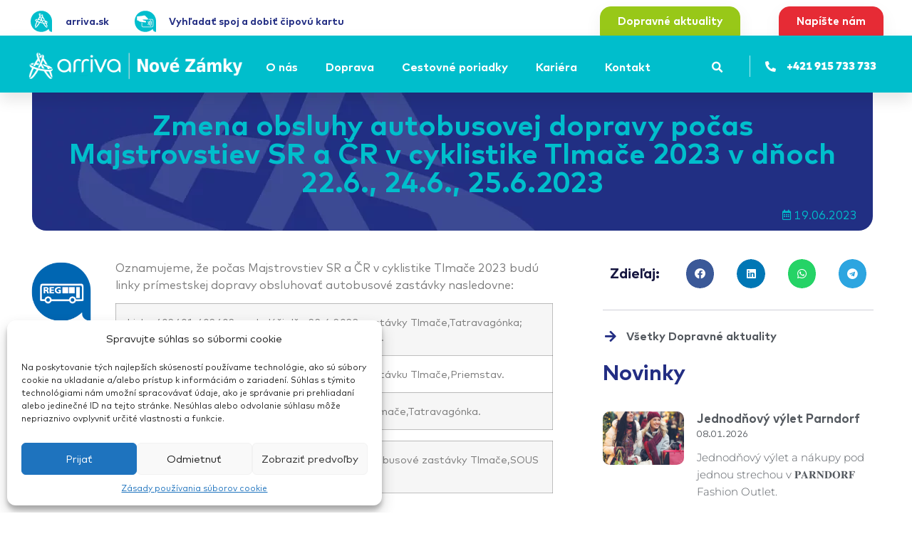

--- FILE ---
content_type: text/html; charset=UTF-8
request_url: https://arriva.sk/nove-zamky/zmena-obsluhy-autobusovej-dopravy-pocas-majstrovstiev-sr-a-cr-v-cyklistike-tlmace-2023-v-dnoch-22-6-24-6-25-6-2023/
body_size: 41201
content:
<!doctype html>
<html lang="sk-SK">
<head>
	<meta charset="UTF-8">
	<meta name="viewport" content="width=device-width, initial-scale=1">
	<link rel="profile" href="https://gmpg.org/xfn/11">
	<meta name='robots' content='index, follow, max-image-preview:large, max-snippet:-1, max-video-preview:-1' />
	<style>img:is([sizes="auto" i], [sizes^="auto," i]) { contain-intrinsic-size: 3000px 1500px }</style>
	
	<!-- This site is optimized with the Yoast SEO plugin v25.3.1 - https://yoast.com/wordpress/plugins/seo/ -->
	<title>Zmena obsluhy autobusovej dopravy počas Majstrovstiev SR a ČR v cyklistike Tlmače 2023 v dňoch 22.6., 24.6., 25.6.2023 - ARRIVA Nové Zámky</title>
	<link rel="canonical" href="https://arriva.sk/nove-zamky/zmena-obsluhy-autobusovej-dopravy-pocas-majstrovstiev-sr-a-cr-v-cyklistike-tlmace-2023-v-dnoch-22-6-24-6-25-6-2023/" />
	<meta property="og:locale" content="sk_SK" />
	<meta property="og:type" content="article" />
	<meta property="og:title" content="Zmena obsluhy autobusovej dopravy počas Majstrovstiev SR a ČR v cyklistike Tlmače 2023 v dňoch 22.6., 24.6., 25.6.2023 - ARRIVA Nové Zámky" />
	<meta property="og:description" content="Oznamujeme, že počas Majstrovstiev SR a ČR v cyklistike Tlmače 2023 budú linky prímestskej dopravy obsluhovať autobusové zastávky nasledovne: Linka 402401,402402 neobslúži dňa 22.6.2023 zastávky Tlmače,Tatravagónka; Veľké Kozmálovce,Lesný závod; Tlmače,Priemstav. Linka 402405,402425 neobslúži dňa 22.6.2023 zastávku Tlmače,Priemstav. Linka 402424 neobslúži dňa 22.6.2023 zastávku Tlmače,Tatravagónka. Dňa 24.6.2023 a 25.6.2023 nebudú obslúžené autobusové zastávky Tlmače,SOUS a Tlmače,Lipník" />
	<meta property="og:url" content="https://arriva.sk/nove-zamky/zmena-obsluhy-autobusovej-dopravy-pocas-majstrovstiev-sr-a-cr-v-cyklistike-tlmace-2023-v-dnoch-22-6-24-6-25-6-2023/" />
	<meta property="og:site_name" content="ARRIVA Nové Zámky" />
	<meta property="article:published_time" content="2023-06-19T14:14:03+00:00" />
	<meta property="article:modified_time" content="2024-01-17T16:11:51+00:00" />
	<meta property="og:image" content="https://arriva.sk/nove-zamky/wp-content/uploads/sites/19/revslider/aba/ikon-region-1.webp" />
	<meta property="og:image:width" content="150" />
	<meta property="og:image:height" content="150" />
	<meta property="og:image:type" content="image/webp" />
	<meta name="author" content="mcp.developer" />
	<meta name="twitter:card" content="summary_large_image" />
	<meta name="twitter:label1" content="Autor" />
	<meta name="twitter:data1" content="mcp.developer" />
	<meta name="twitter:label2" content="Predpokladaný čas čítania" />
	<meta name="twitter:data2" content="1 minúta" />
	<script type="application/ld+json" class="yoast-schema-graph">{"@context":"https://schema.org","@graph":[{"@type":"Article","@id":"https://arriva.sk/nove-zamky/zmena-obsluhy-autobusovej-dopravy-pocas-majstrovstiev-sr-a-cr-v-cyklistike-tlmace-2023-v-dnoch-22-6-24-6-25-6-2023/#article","isPartOf":{"@id":"https://arriva.sk/nove-zamky/zmena-obsluhy-autobusovej-dopravy-pocas-majstrovstiev-sr-a-cr-v-cyklistike-tlmace-2023-v-dnoch-22-6-24-6-25-6-2023/"},"author":{"name":"mcp.developer","@id":"https://arriva.sk/nove-zamky/#/schema/person/ec5f71d922cfc45b282052768513d87b"},"headline":"Zmena obsluhy autobusovej dopravy počas Majstrovstiev SR a ČR v cyklistike Tlmače 2023 v dňoch 22.6., 24.6., 25.6.2023","datePublished":"2023-06-19T14:14:03+00:00","dateModified":"2024-01-17T16:11:51+00:00","mainEntityOfPage":{"@id":"https://arriva.sk/nove-zamky/zmena-obsluhy-autobusovej-dopravy-pocas-majstrovstiev-sr-a-cr-v-cyklistike-tlmace-2023-v-dnoch-22-6-24-6-25-6-2023/"},"wordCount":98,"publisher":{"@id":"https://arriva.sk/nove-zamky/#organization"},"image":{"@id":"https://arriva.sk/nove-zamky/zmena-obsluhy-autobusovej-dopravy-pocas-majstrovstiev-sr-a-cr-v-cyklistike-tlmace-2023-v-dnoch-22-6-24-6-25-6-2023/#primaryimage"},"thumbnailUrl":"https://arriva.sk/nove-zamky/wp-content/uploads/sites/19/revslider/aba/ikon-region-1.webp","articleSection":["Dopravné aktuality"],"inLanguage":"sk-SK"},{"@type":"WebPage","@id":"https://arriva.sk/nove-zamky/zmena-obsluhy-autobusovej-dopravy-pocas-majstrovstiev-sr-a-cr-v-cyklistike-tlmace-2023-v-dnoch-22-6-24-6-25-6-2023/","url":"https://arriva.sk/nove-zamky/zmena-obsluhy-autobusovej-dopravy-pocas-majstrovstiev-sr-a-cr-v-cyklistike-tlmace-2023-v-dnoch-22-6-24-6-25-6-2023/","name":"Zmena obsluhy autobusovej dopravy počas Majstrovstiev SR a ČR v cyklistike Tlmače 2023 v dňoch 22.6., 24.6., 25.6.2023 - ARRIVA Nové Zámky","isPartOf":{"@id":"https://arriva.sk/nove-zamky/#website"},"primaryImageOfPage":{"@id":"https://arriva.sk/nove-zamky/zmena-obsluhy-autobusovej-dopravy-pocas-majstrovstiev-sr-a-cr-v-cyklistike-tlmace-2023-v-dnoch-22-6-24-6-25-6-2023/#primaryimage"},"image":{"@id":"https://arriva.sk/nove-zamky/zmena-obsluhy-autobusovej-dopravy-pocas-majstrovstiev-sr-a-cr-v-cyklistike-tlmace-2023-v-dnoch-22-6-24-6-25-6-2023/#primaryimage"},"thumbnailUrl":"https://arriva.sk/nove-zamky/wp-content/uploads/sites/19/revslider/aba/ikon-region-1.webp","datePublished":"2023-06-19T14:14:03+00:00","dateModified":"2024-01-17T16:11:51+00:00","breadcrumb":{"@id":"https://arriva.sk/nove-zamky/zmena-obsluhy-autobusovej-dopravy-pocas-majstrovstiev-sr-a-cr-v-cyklistike-tlmace-2023-v-dnoch-22-6-24-6-25-6-2023/#breadcrumb"},"inLanguage":"sk-SK","potentialAction":[{"@type":"ReadAction","target":["https://arriva.sk/nove-zamky/zmena-obsluhy-autobusovej-dopravy-pocas-majstrovstiev-sr-a-cr-v-cyklistike-tlmace-2023-v-dnoch-22-6-24-6-25-6-2023/"]}]},{"@type":"ImageObject","inLanguage":"sk-SK","@id":"https://arriva.sk/nove-zamky/zmena-obsluhy-autobusovej-dopravy-pocas-majstrovstiev-sr-a-cr-v-cyklistike-tlmace-2023-v-dnoch-22-6-24-6-25-6-2023/#primaryimage","url":"https://arriva.sk/nove-zamky/wp-content/uploads/sites/19/revslider/aba/ikon-region-1.webp","contentUrl":"https://arriva.sk/nove-zamky/wp-content/uploads/sites/19/revslider/aba/ikon-region-1.webp","width":150,"height":150,"caption":"region, primesto, ikona, icon, ikonka"},{"@type":"BreadcrumbList","@id":"https://arriva.sk/nove-zamky/zmena-obsluhy-autobusovej-dopravy-pocas-majstrovstiev-sr-a-cr-v-cyklistike-tlmace-2023-v-dnoch-22-6-24-6-25-6-2023/#breadcrumb","itemListElement":[{"@type":"ListItem","position":1,"name":"Home","item":"https://arriva.sk/nove-zamky/"},{"@type":"ListItem","position":2,"name":"Zmena obsluhy autobusovej dopravy počas Majstrovstiev SR a ČR v cyklistike Tlmače 2023 v dňoch 22.6., 24.6., 25.6.2023"}]},{"@type":"WebSite","@id":"https://arriva.sk/nove-zamky/#website","url":"https://arriva.sk/nove-zamky/","name":"ARRIVA Nové Zámky","description":"Autobusová doprava v nitrianskom regióne","publisher":{"@id":"https://arriva.sk/nove-zamky/#organization"},"potentialAction":[{"@type":"SearchAction","target":{"@type":"EntryPoint","urlTemplate":"https://arriva.sk/nove-zamky/?s={search_term_string}"},"query-input":{"@type":"PropertyValueSpecification","valueRequired":true,"valueName":"search_term_string"}}],"inLanguage":"sk-SK"},{"@type":"Organization","@id":"https://arriva.sk/nove-zamky/#organization","name":"ARRIVA Nitra","url":"https://arriva.sk/nove-zamky/","logo":{"@type":"ImageObject","inLanguage":"sk-SK","@id":"https://arriva.sk/nove-zamky/#/schema/logo/image/","url":"https://arriva.sk/nzdev/wp-content/uploads/sites/19/2021/11/logo-nitra.png","contentUrl":"https://arriva.sk/nzdev/wp-content/uploads/sites/19/2021/11/logo-nitra.png","width":300,"height":90,"caption":"ARRIVA Nitra"},"image":{"@id":"https://arriva.sk/nove-zamky/#/schema/logo/image/"}},{"@type":"Person","@id":"https://arriva.sk/nove-zamky/#/schema/person/ec5f71d922cfc45b282052768513d87b","name":"mcp.developer"}]}</script>
	<!-- / Yoast SEO plugin. -->


<link rel="alternate" type="application/rss+xml" title="RSS kanál: ARRIVA Nové Zámky &raquo;" href="https://arriva.sk/nove-zamky/feed/" />
<link rel="alternate" type="application/rss+xml" title="RSS kanál komentárov webu ARRIVA Nové Zámky &raquo;" href="https://arriva.sk/nove-zamky/comments/feed/" />
<script>
window._wpemojiSettings = {"baseUrl":"https:\/\/s.w.org\/images\/core\/emoji\/16.0.1\/72x72\/","ext":".png","svgUrl":"https:\/\/s.w.org\/images\/core\/emoji\/16.0.1\/svg\/","svgExt":".svg","source":{"concatemoji":"https:\/\/arriva.sk\/nove-zamky\/wp-includes\/js\/wp-emoji-release.min.js?ver=6.8.2"}};
/*! This file is auto-generated */
!function(s,n){var o,i,e;function c(e){try{var t={supportTests:e,timestamp:(new Date).valueOf()};sessionStorage.setItem(o,JSON.stringify(t))}catch(e){}}function p(e,t,n){e.clearRect(0,0,e.canvas.width,e.canvas.height),e.fillText(t,0,0);var t=new Uint32Array(e.getImageData(0,0,e.canvas.width,e.canvas.height).data),a=(e.clearRect(0,0,e.canvas.width,e.canvas.height),e.fillText(n,0,0),new Uint32Array(e.getImageData(0,0,e.canvas.width,e.canvas.height).data));return t.every(function(e,t){return e===a[t]})}function u(e,t){e.clearRect(0,0,e.canvas.width,e.canvas.height),e.fillText(t,0,0);for(var n=e.getImageData(16,16,1,1),a=0;a<n.data.length;a++)if(0!==n.data[a])return!1;return!0}function f(e,t,n,a){switch(t){case"flag":return n(e,"\ud83c\udff3\ufe0f\u200d\u26a7\ufe0f","\ud83c\udff3\ufe0f\u200b\u26a7\ufe0f")?!1:!n(e,"\ud83c\udde8\ud83c\uddf6","\ud83c\udde8\u200b\ud83c\uddf6")&&!n(e,"\ud83c\udff4\udb40\udc67\udb40\udc62\udb40\udc65\udb40\udc6e\udb40\udc67\udb40\udc7f","\ud83c\udff4\u200b\udb40\udc67\u200b\udb40\udc62\u200b\udb40\udc65\u200b\udb40\udc6e\u200b\udb40\udc67\u200b\udb40\udc7f");case"emoji":return!a(e,"\ud83e\udedf")}return!1}function g(e,t,n,a){var r="undefined"!=typeof WorkerGlobalScope&&self instanceof WorkerGlobalScope?new OffscreenCanvas(300,150):s.createElement("canvas"),o=r.getContext("2d",{willReadFrequently:!0}),i=(o.textBaseline="top",o.font="600 32px Arial",{});return e.forEach(function(e){i[e]=t(o,e,n,a)}),i}function t(e){var t=s.createElement("script");t.src=e,t.defer=!0,s.head.appendChild(t)}"undefined"!=typeof Promise&&(o="wpEmojiSettingsSupports",i=["flag","emoji"],n.supports={everything:!0,everythingExceptFlag:!0},e=new Promise(function(e){s.addEventListener("DOMContentLoaded",e,{once:!0})}),new Promise(function(t){var n=function(){try{var e=JSON.parse(sessionStorage.getItem(o));if("object"==typeof e&&"number"==typeof e.timestamp&&(new Date).valueOf()<e.timestamp+604800&&"object"==typeof e.supportTests)return e.supportTests}catch(e){}return null}();if(!n){if("undefined"!=typeof Worker&&"undefined"!=typeof OffscreenCanvas&&"undefined"!=typeof URL&&URL.createObjectURL&&"undefined"!=typeof Blob)try{var e="postMessage("+g.toString()+"("+[JSON.stringify(i),f.toString(),p.toString(),u.toString()].join(",")+"));",a=new Blob([e],{type:"text/javascript"}),r=new Worker(URL.createObjectURL(a),{name:"wpTestEmojiSupports"});return void(r.onmessage=function(e){c(n=e.data),r.terminate(),t(n)})}catch(e){}c(n=g(i,f,p,u))}t(n)}).then(function(e){for(var t in e)n.supports[t]=e[t],n.supports.everything=n.supports.everything&&n.supports[t],"flag"!==t&&(n.supports.everythingExceptFlag=n.supports.everythingExceptFlag&&n.supports[t]);n.supports.everythingExceptFlag=n.supports.everythingExceptFlag&&!n.supports.flag,n.DOMReady=!1,n.readyCallback=function(){n.DOMReady=!0}}).then(function(){return e}).then(function(){var e;n.supports.everything||(n.readyCallback(),(e=n.source||{}).concatemoji?t(e.concatemoji):e.wpemoji&&e.twemoji&&(t(e.twemoji),t(e.wpemoji)))}))}((window,document),window._wpemojiSettings);
</script>
<style id='wp-emoji-styles-inline-css'>

	img.wp-smiley, img.emoji {
		display: inline !important;
		border: none !important;
		box-shadow: none !important;
		height: 1em !important;
		width: 1em !important;
		margin: 0 0.07em !important;
		vertical-align: -0.1em !important;
		background: none !important;
		padding: 0 !important;
	}
</style>
<style id='global-styles-inline-css'>
:root{--wp--preset--aspect-ratio--square: 1;--wp--preset--aspect-ratio--4-3: 4/3;--wp--preset--aspect-ratio--3-4: 3/4;--wp--preset--aspect-ratio--3-2: 3/2;--wp--preset--aspect-ratio--2-3: 2/3;--wp--preset--aspect-ratio--16-9: 16/9;--wp--preset--aspect-ratio--9-16: 9/16;--wp--preset--color--black: #000000;--wp--preset--color--cyan-bluish-gray: #abb8c3;--wp--preset--color--white: #ffffff;--wp--preset--color--pale-pink: #f78da7;--wp--preset--color--vivid-red: #cf2e2e;--wp--preset--color--luminous-vivid-orange: #ff6900;--wp--preset--color--luminous-vivid-amber: #fcb900;--wp--preset--color--light-green-cyan: #7bdcb5;--wp--preset--color--vivid-green-cyan: #00d084;--wp--preset--color--pale-cyan-blue: #8ed1fc;--wp--preset--color--vivid-cyan-blue: #0693e3;--wp--preset--color--vivid-purple: #9b51e0;--wp--preset--gradient--vivid-cyan-blue-to-vivid-purple: linear-gradient(135deg,rgba(6,147,227,1) 0%,rgb(155,81,224) 100%);--wp--preset--gradient--light-green-cyan-to-vivid-green-cyan: linear-gradient(135deg,rgb(122,220,180) 0%,rgb(0,208,130) 100%);--wp--preset--gradient--luminous-vivid-amber-to-luminous-vivid-orange: linear-gradient(135deg,rgba(252,185,0,1) 0%,rgba(255,105,0,1) 100%);--wp--preset--gradient--luminous-vivid-orange-to-vivid-red: linear-gradient(135deg,rgba(255,105,0,1) 0%,rgb(207,46,46) 100%);--wp--preset--gradient--very-light-gray-to-cyan-bluish-gray: linear-gradient(135deg,rgb(238,238,238) 0%,rgb(169,184,195) 100%);--wp--preset--gradient--cool-to-warm-spectrum: linear-gradient(135deg,rgb(74,234,220) 0%,rgb(151,120,209) 20%,rgb(207,42,186) 40%,rgb(238,44,130) 60%,rgb(251,105,98) 80%,rgb(254,248,76) 100%);--wp--preset--gradient--blush-light-purple: linear-gradient(135deg,rgb(255,206,236) 0%,rgb(152,150,240) 100%);--wp--preset--gradient--blush-bordeaux: linear-gradient(135deg,rgb(254,205,165) 0%,rgb(254,45,45) 50%,rgb(107,0,62) 100%);--wp--preset--gradient--luminous-dusk: linear-gradient(135deg,rgb(255,203,112) 0%,rgb(199,81,192) 50%,rgb(65,88,208) 100%);--wp--preset--gradient--pale-ocean: linear-gradient(135deg,rgb(255,245,203) 0%,rgb(182,227,212) 50%,rgb(51,167,181) 100%);--wp--preset--gradient--electric-grass: linear-gradient(135deg,rgb(202,248,128) 0%,rgb(113,206,126) 100%);--wp--preset--gradient--midnight: linear-gradient(135deg,rgb(2,3,129) 0%,rgb(40,116,252) 100%);--wp--preset--font-size--small: 13px;--wp--preset--font-size--medium: 20px;--wp--preset--font-size--large: 36px;--wp--preset--font-size--x-large: 42px;--wp--preset--spacing--20: 0.44rem;--wp--preset--spacing--30: 0.67rem;--wp--preset--spacing--40: 1rem;--wp--preset--spacing--50: 1.5rem;--wp--preset--spacing--60: 2.25rem;--wp--preset--spacing--70: 3.38rem;--wp--preset--spacing--80: 5.06rem;--wp--preset--shadow--natural: 6px 6px 9px rgba(0, 0, 0, 0.2);--wp--preset--shadow--deep: 12px 12px 50px rgba(0, 0, 0, 0.4);--wp--preset--shadow--sharp: 6px 6px 0px rgba(0, 0, 0, 0.2);--wp--preset--shadow--outlined: 6px 6px 0px -3px rgba(255, 255, 255, 1), 6px 6px rgba(0, 0, 0, 1);--wp--preset--shadow--crisp: 6px 6px 0px rgba(0, 0, 0, 1);}:root { --wp--style--global--content-size: 800px;--wp--style--global--wide-size: 1200px; }:where(body) { margin: 0; }.wp-site-blocks > .alignleft { float: left; margin-right: 2em; }.wp-site-blocks > .alignright { float: right; margin-left: 2em; }.wp-site-blocks > .aligncenter { justify-content: center; margin-left: auto; margin-right: auto; }:where(.wp-site-blocks) > * { margin-block-start: 24px; margin-block-end: 0; }:where(.wp-site-blocks) > :first-child { margin-block-start: 0; }:where(.wp-site-blocks) > :last-child { margin-block-end: 0; }:root { --wp--style--block-gap: 24px; }:root :where(.is-layout-flow) > :first-child{margin-block-start: 0;}:root :where(.is-layout-flow) > :last-child{margin-block-end: 0;}:root :where(.is-layout-flow) > *{margin-block-start: 24px;margin-block-end: 0;}:root :where(.is-layout-constrained) > :first-child{margin-block-start: 0;}:root :where(.is-layout-constrained) > :last-child{margin-block-end: 0;}:root :where(.is-layout-constrained) > *{margin-block-start: 24px;margin-block-end: 0;}:root :where(.is-layout-flex){gap: 24px;}:root :where(.is-layout-grid){gap: 24px;}.is-layout-flow > .alignleft{float: left;margin-inline-start: 0;margin-inline-end: 2em;}.is-layout-flow > .alignright{float: right;margin-inline-start: 2em;margin-inline-end: 0;}.is-layout-flow > .aligncenter{margin-left: auto !important;margin-right: auto !important;}.is-layout-constrained > .alignleft{float: left;margin-inline-start: 0;margin-inline-end: 2em;}.is-layout-constrained > .alignright{float: right;margin-inline-start: 2em;margin-inline-end: 0;}.is-layout-constrained > .aligncenter{margin-left: auto !important;margin-right: auto !important;}.is-layout-constrained > :where(:not(.alignleft):not(.alignright):not(.alignfull)){max-width: var(--wp--style--global--content-size);margin-left: auto !important;margin-right: auto !important;}.is-layout-constrained > .alignwide{max-width: var(--wp--style--global--wide-size);}body .is-layout-flex{display: flex;}.is-layout-flex{flex-wrap: wrap;align-items: center;}.is-layout-flex > :is(*, div){margin: 0;}body .is-layout-grid{display: grid;}.is-layout-grid > :is(*, div){margin: 0;}body{padding-top: 0px;padding-right: 0px;padding-bottom: 0px;padding-left: 0px;}a:where(:not(.wp-element-button)){text-decoration: underline;}:root :where(.wp-element-button, .wp-block-button__link){background-color: #32373c;border-width: 0;color: #fff;font-family: inherit;font-size: inherit;line-height: inherit;padding: calc(0.667em + 2px) calc(1.333em + 2px);text-decoration: none;}.has-black-color{color: var(--wp--preset--color--black) !important;}.has-cyan-bluish-gray-color{color: var(--wp--preset--color--cyan-bluish-gray) !important;}.has-white-color{color: var(--wp--preset--color--white) !important;}.has-pale-pink-color{color: var(--wp--preset--color--pale-pink) !important;}.has-vivid-red-color{color: var(--wp--preset--color--vivid-red) !important;}.has-luminous-vivid-orange-color{color: var(--wp--preset--color--luminous-vivid-orange) !important;}.has-luminous-vivid-amber-color{color: var(--wp--preset--color--luminous-vivid-amber) !important;}.has-light-green-cyan-color{color: var(--wp--preset--color--light-green-cyan) !important;}.has-vivid-green-cyan-color{color: var(--wp--preset--color--vivid-green-cyan) !important;}.has-pale-cyan-blue-color{color: var(--wp--preset--color--pale-cyan-blue) !important;}.has-vivid-cyan-blue-color{color: var(--wp--preset--color--vivid-cyan-blue) !important;}.has-vivid-purple-color{color: var(--wp--preset--color--vivid-purple) !important;}.has-black-background-color{background-color: var(--wp--preset--color--black) !important;}.has-cyan-bluish-gray-background-color{background-color: var(--wp--preset--color--cyan-bluish-gray) !important;}.has-white-background-color{background-color: var(--wp--preset--color--white) !important;}.has-pale-pink-background-color{background-color: var(--wp--preset--color--pale-pink) !important;}.has-vivid-red-background-color{background-color: var(--wp--preset--color--vivid-red) !important;}.has-luminous-vivid-orange-background-color{background-color: var(--wp--preset--color--luminous-vivid-orange) !important;}.has-luminous-vivid-amber-background-color{background-color: var(--wp--preset--color--luminous-vivid-amber) !important;}.has-light-green-cyan-background-color{background-color: var(--wp--preset--color--light-green-cyan) !important;}.has-vivid-green-cyan-background-color{background-color: var(--wp--preset--color--vivid-green-cyan) !important;}.has-pale-cyan-blue-background-color{background-color: var(--wp--preset--color--pale-cyan-blue) !important;}.has-vivid-cyan-blue-background-color{background-color: var(--wp--preset--color--vivid-cyan-blue) !important;}.has-vivid-purple-background-color{background-color: var(--wp--preset--color--vivid-purple) !important;}.has-black-border-color{border-color: var(--wp--preset--color--black) !important;}.has-cyan-bluish-gray-border-color{border-color: var(--wp--preset--color--cyan-bluish-gray) !important;}.has-white-border-color{border-color: var(--wp--preset--color--white) !important;}.has-pale-pink-border-color{border-color: var(--wp--preset--color--pale-pink) !important;}.has-vivid-red-border-color{border-color: var(--wp--preset--color--vivid-red) !important;}.has-luminous-vivid-orange-border-color{border-color: var(--wp--preset--color--luminous-vivid-orange) !important;}.has-luminous-vivid-amber-border-color{border-color: var(--wp--preset--color--luminous-vivid-amber) !important;}.has-light-green-cyan-border-color{border-color: var(--wp--preset--color--light-green-cyan) !important;}.has-vivid-green-cyan-border-color{border-color: var(--wp--preset--color--vivid-green-cyan) !important;}.has-pale-cyan-blue-border-color{border-color: var(--wp--preset--color--pale-cyan-blue) !important;}.has-vivid-cyan-blue-border-color{border-color: var(--wp--preset--color--vivid-cyan-blue) !important;}.has-vivid-purple-border-color{border-color: var(--wp--preset--color--vivid-purple) !important;}.has-vivid-cyan-blue-to-vivid-purple-gradient-background{background: var(--wp--preset--gradient--vivid-cyan-blue-to-vivid-purple) !important;}.has-light-green-cyan-to-vivid-green-cyan-gradient-background{background: var(--wp--preset--gradient--light-green-cyan-to-vivid-green-cyan) !important;}.has-luminous-vivid-amber-to-luminous-vivid-orange-gradient-background{background: var(--wp--preset--gradient--luminous-vivid-amber-to-luminous-vivid-orange) !important;}.has-luminous-vivid-orange-to-vivid-red-gradient-background{background: var(--wp--preset--gradient--luminous-vivid-orange-to-vivid-red) !important;}.has-very-light-gray-to-cyan-bluish-gray-gradient-background{background: var(--wp--preset--gradient--very-light-gray-to-cyan-bluish-gray) !important;}.has-cool-to-warm-spectrum-gradient-background{background: var(--wp--preset--gradient--cool-to-warm-spectrum) !important;}.has-blush-light-purple-gradient-background{background: var(--wp--preset--gradient--blush-light-purple) !important;}.has-blush-bordeaux-gradient-background{background: var(--wp--preset--gradient--blush-bordeaux) !important;}.has-luminous-dusk-gradient-background{background: var(--wp--preset--gradient--luminous-dusk) !important;}.has-pale-ocean-gradient-background{background: var(--wp--preset--gradient--pale-ocean) !important;}.has-electric-grass-gradient-background{background: var(--wp--preset--gradient--electric-grass) !important;}.has-midnight-gradient-background{background: var(--wp--preset--gradient--midnight) !important;}.has-small-font-size{font-size: var(--wp--preset--font-size--small) !important;}.has-medium-font-size{font-size: var(--wp--preset--font-size--medium) !important;}.has-large-font-size{font-size: var(--wp--preset--font-size--large) !important;}.has-x-large-font-size{font-size: var(--wp--preset--font-size--x-large) !important;}
:root :where(.wp-block-pullquote){font-size: 1.5em;line-height: 1.6;}
</style>
<link rel='stylesheet' id='cmplz-general-css' href='https://arriva.sk/nove-zamky/wp-content/plugins/complianz-gdpr/assets/css/cookieblocker.min.css?ver=1758565347' media='all' />
<link rel='stylesheet' id='netsposts_css-css' href='https://arriva.sk/nove-zamky/wp-content/plugins/network-posts-extended/css/net_posts_extended.css?ver=1.0.0' media='all' />
<link rel='stylesheet' id='netsposts_star_css-css' href='https://arriva.sk/nove-zamky/wp-content/plugins/network-posts-extended/css/fontawesome-stars.css?ver=6.8.2' media='all' />
<link rel='stylesheet' id='hello-elementor-css' href='https://arriva.sk/nove-zamky/wp-content/themes/hello-elementor/assets/css/reset.css?ver=3.4.4' media='all' />
<link rel='stylesheet' id='hello-elementor-theme-style-css' href='https://arriva.sk/nove-zamky/wp-content/themes/hello-elementor/assets/css/theme.css?ver=3.4.4' media='all' />
<link rel='stylesheet' id='hello-elementor-header-footer-css' href='https://arriva.sk/nove-zamky/wp-content/themes/hello-elementor/assets/css/header-footer.css?ver=3.4.4' media='all' />
<link rel='stylesheet' id='elementor-frontend-css' href='https://arriva.sk/nove-zamky/wp-content/plugins/elementor/assets/css/frontend.min.css?ver=3.29.2' media='all' />
<style id='elementor-frontend-inline-css'>
.elementor-kit-14121{--e-global-color-primary:#00BECC;--e-global-color-secondary:#54595F;--e-global-color-text:#7A7A7A;--e-global-color-accent:#61CE70;--e-global-color-8685b5b:#00BECC;--e-global-color-75d711d:#232E83;--e-global-color-4493ca4:#FFFFFF;--e-global-color-b1fe156:#96CA50;--e-global-color-7054f12:#98C818;--e-global-color-bae43a3:#FBB513;--e-global-color-c2e16ce:#E62B35;--e-global-typography-primary-font-family:"FF Mark";--e-global-typography-primary-font-weight:300;--e-global-typography-secondary-font-family:"Roboto Slab";--e-global-typography-secondary-font-weight:400;--e-global-typography-text-font-family:"FF Mark";--e-global-typography-text-font-weight:300;--e-global-typography-accent-font-family:"FF Mark";--e-global-typography-accent-font-weight:800;--e-global-typography-d25a2b6-font-family:"Roboto";--e-global-typography-d25a2b6-font-size:40px;--e-global-typography-d25a2b6-font-weight:600;--e-global-typography-9bdb3be-font-family:"FF Mark";--e-global-typography-9bdb3be-font-size:17px;--e-global-typography-9bdb3be-font-weight:300;--e-global-typography-9bdb3be-line-height:2em;--e-global-typography-9b2dd9d-font-family:"FF Mark";--e-global-typography-9b2dd9d-font-size:40px;--e-global-typography-9b2dd9d-font-weight:600;--e-global-typography-6280531-font-family:"FF Mark";--e-global-typography-6280531-font-size:18px;--e-global-typography-6280531-font-weight:400;--e-global-typography-6280531-line-height:2em;font-family:"FF Mark", Sans-serif;text-decoration:none;}.elementor-kit-14121 e-page-transition{background-color:#FFBC7D;}.elementor-kit-14121 a{color:var( --e-global-color-75d711d );font-style:normal;text-decoration:none;}.elementor-kit-14121 a:hover{color:var( --e-global-color-75d711d );text-decoration:underline;}.elementor-kit-14121 h1{font-family:"FF Mark", Sans-serif;font-size:40px;font-weight:600;}.elementor-kit-14121 h2{font-family:"FF Mark", Sans-serif;font-size:25px;font-weight:600;}.elementor-kit-14121 h3{font-family:"FF Mark", Sans-serif;font-size:25px;font-weight:300;}.elementor-section.elementor-section-boxed > .elementor-container{max-width:1140px;}.e-con{--container-max-width:1140px;}.elementor-widget:not(:last-child){margin-block-end:20px;}.elementor-element{--widgets-spacing:20px 20px;--widgets-spacing-row:20px;--widgets-spacing-column:20px;}{}h1.entry-title{display:var(--page-title-display);}.site-header .site-branding{flex-direction:column;align-items:stretch;}.site-header{padding-inline-end:0px;padding-inline-start:0px;}.site-footer .site-branding{flex-direction:column;align-items:stretch;}@media(max-width:1024px){.elementor-section.elementor-section-boxed > .elementor-container{max-width:1024px;}.e-con{--container-max-width:1024px;}}@media(max-width:767px){.elementor-kit-14121{--e-global-typography-9b2dd9d-font-size:28px;}.elementor-section.elementor-section-boxed > .elementor-container{max-width:767px;}.e-con{--container-max-width:767px;}}/* Start Custom Fonts CSS */@font-face {
	font-family: 'FF Mark';
	font-style: normal;
	font-weight: 100;
	font-display: auto;
	src: url('https://arriva.sk/ba/wp-content/uploads/sites/19/2021/10/Mark-Thin.woff2') format('woff2'),
		url('https://arriva.sk/ba/wp-content/uploads/sites/19/2021/10/Mark-Thin.woff') format('woff'),
		url('https://arriva.sk/ba/wp-content/uploads/sites/19/2021/10/Mark-Thin.ttf') format('truetype');
}
@font-face {
	font-family: 'FF Mark';
	font-style: italic;
	font-weight: 100;
	font-display: auto;
	src: url('https://arriva.sk/ba/wp-content/uploads/sites/19/2021/10/Mark-Thin-Italic.woff2') format('woff2'),
		url('https://arriva.sk/ba/wp-content/uploads/sites/19/2021/10/Mark-Thin-Italic.woff') format('woff'),
		url('https://arriva.sk/ba/wp-content/uploads/sites/19/2021/10/Mark-Thin-Italic.ttf') format('truetype');
}
@font-face {
	font-family: 'FF Mark';
	font-style: normal;
	font-weight: 300;
	font-display: auto;
	src: url('https://arriva.sk/ba/wp-content/uploads/sites/19/2021/10/Mark-Regular.woff2') format('woff2'),
		url('https://arriva.sk/ba/wp-content/uploads/sites/19/2021/10/Mark-Regular.woff') format('woff'),
		url('https://arriva.sk/ba/wp-content/uploads/sites/19/2021/10/Mark-Regular.ttf') format('truetype');
}
@font-face {
	font-family: 'FF Mark';
	font-style: italic;
	font-weight: 300;
	font-display: auto;
	src: url('https://arriva.sk/ba/wp-content/uploads/sites/19/2021/10/Mark-Regular-Italic.woff2') format('woff2'),
		url('https://arriva.sk/ba/wp-content/uploads/sites/19/2021/10/Mark-Regular-Italic.woff') format('woff'),
		url('https://arriva.sk/ba/wp-content/uploads/sites/19/2021/10/Mark-Regular-Italic.ttf') format('truetype');
}
@font-face {
	font-family: 'FF Mark';
	font-style: normal;
	font-weight: bold;
	font-display: auto;
	src: url('https://arriva.sk/ba/wp-content/uploads/sites/19/2021/10/Mark-Bold.woff2') format('woff2'),
		url('https://arriva.sk/ba/wp-content/uploads/sites/19/2021/10/Mark-Bold.woff') format('woff'),
		url('https://arriva.sk/ba/wp-content/uploads/sites/19/2021/10/Mark-Bold.ttf') format('truetype');
}
@font-face {
	font-family: 'FF Mark';
	font-style: italic;
	font-weight: bold;
	font-display: auto;
	src: url('https://arriva.sk/ba/wp-content/uploads/sites/19/2021/10/Mark-Bold-Italic.woff2') format('woff2'),
		url('https://arriva.sk/ba/wp-content/uploads/sites/19/2021/10/Mark-Bold-Italic.woff') format('woff'),
		url('https://arriva.sk/ba/wp-content/uploads/sites/19/2021/10/Mark-Bold-Italic.ttf') format('truetype');
}
@font-face {
	font-family: 'FF Mark';
	font-style: normal;
	font-weight: 800;
	font-display: auto;
	src: url('https://arriva.sk/ba/wp-content/uploads/sites/19/2021/10/Mark-Black.woff2') format('woff2'),
		url('https://arriva.sk/ba/wp-content/uploads/sites/19/2021/10/Mark-Black.woff') format('woff'),
		url('https://arriva.sk/ba/wp-content/uploads/sites/19/2021/10/Mark-Black.ttf') format('truetype');
}
@font-face {
	font-family: 'FF Mark';
	font-style: italic;
	font-weight: 800;
	font-display: auto;
	src: url('https://arriva.sk/ba/wp-content/uploads/sites/19/2021/10/Mark-Black-Italic.woff2') format('woff2'),
		url('https://arriva.sk/ba/wp-content/uploads/sites/19/2021/10/Mark-Black-Italic.woff') format('woff'),
		url('https://arriva.sk/ba/wp-content/uploads/sites/19/2021/10/Mark-Black-Italic.ttf') format('truetype');
}
/* End Custom Fonts CSS */
.elementor-widget-text-editor{font-family:var( --e-global-typography-text-font-family ), Sans-serif;font-weight:var( --e-global-typography-text-font-weight );color:var( --e-global-color-text );}.elementor-widget-text-editor.elementor-drop-cap-view-stacked .elementor-drop-cap{background-color:var( --e-global-color-primary );}.elementor-widget-text-editor.elementor-drop-cap-view-framed .elementor-drop-cap, .elementor-widget-text-editor.elementor-drop-cap-view-default .elementor-drop-cap{color:var( --e-global-color-primary );border-color:var( --e-global-color-primary );}
.elementor-15904 .elementor-element.elementor-element-45a0033e > .elementor-container{max-width:1200px;}.elementor-15904 .elementor-element.elementor-element-45a0033e{margin-top:9px;margin-bottom:0px;}.elementor-bc-flex-widget .elementor-15904 .elementor-element.elementor-element-1f1eeb05.elementor-column .elementor-widget-wrap{align-items:center;}.elementor-15904 .elementor-element.elementor-element-1f1eeb05.elementor-column.elementor-element[data-element_type="column"] > .elementor-widget-wrap.elementor-element-populated{align-content:center;align-items:center;}.elementor-15904 .elementor-element.elementor-element-1f1eeb05 > .elementor-element-populated{margin:0px 0px 0px 0px;--e-column-margin-right:0px;--e-column-margin-left:0px;padding:0px 0px 0px 0px;}.elementor-widget-icon-list .elementor-icon-list-item:not(:last-child):after{border-color:var( --e-global-color-text );}.elementor-widget-icon-list .elementor-icon-list-icon i{color:var( --e-global-color-primary );}.elementor-widget-icon-list .elementor-icon-list-icon svg{fill:var( --e-global-color-primary );}.elementor-widget-icon-list .elementor-icon-list-item > .elementor-icon-list-text, .elementor-widget-icon-list .elementor-icon-list-item > a{font-family:var( --e-global-typography-text-font-family ), Sans-serif;font-weight:var( --e-global-typography-text-font-weight );}.elementor-widget-icon-list .elementor-icon-list-text{color:var( --e-global-color-secondary );}.elementor-15904 .elementor-element.elementor-element-426f9a05 > .elementor-widget-container{margin:0px 0px 0px 0px;padding:0px 0px 0px 3px;}.elementor-15904 .elementor-element.elementor-element-426f9a05 .elementor-icon-list-item:not(:last-child):after{content:"";border-color:var( --e-global-color-4493ca4 );}.elementor-15904 .elementor-element.elementor-element-426f9a05 .elementor-icon-list-items:not(.elementor-inline-items) .elementor-icon-list-item:not(:last-child):after{border-block-start-style:solid;border-block-start-width:20px;}.elementor-15904 .elementor-element.elementor-element-426f9a05 .elementor-icon-list-items.elementor-inline-items .elementor-icon-list-item:not(:last-child):after{border-inline-start-style:solid;}.elementor-15904 .elementor-element.elementor-element-426f9a05 .elementor-inline-items .elementor-icon-list-item:not(:last-child):after{border-inline-start-width:20px;}.elementor-15904 .elementor-element.elementor-element-426f9a05 .elementor-icon-list-icon i{color:#00BECC;transition:color 0.3s;}.elementor-15904 .elementor-element.elementor-element-426f9a05 .elementor-icon-list-icon svg{fill:#00BECC;transition:fill 0.3s;}.elementor-15904 .elementor-element.elementor-element-426f9a05{--e-icon-list-icon-size:30px;--e-icon-list-icon-align:left;--e-icon-list-icon-margin:0 calc(var(--e-icon-list-icon-size, 1em) * 0.25) 0 0;--icon-vertical-offset:0px;}.elementor-15904 .elementor-element.elementor-element-426f9a05 .elementor-icon-list-icon{padding-inline-end:6px;}.elementor-15904 .elementor-element.elementor-element-426f9a05 .elementor-icon-list-item > .elementor-icon-list-text, .elementor-15904 .elementor-element.elementor-element-426f9a05 .elementor-icon-list-item > a{font-family:"FF Mark", Sans-serif;font-size:14px;font-weight:600;line-height:2em;}.elementor-15904 .elementor-element.elementor-element-426f9a05 .elementor-icon-list-text{color:var( --e-global-color-75d711d );transition:color 0.3s;}.elementor-15904 .elementor-element.elementor-element-5bb9fc53.elementor-column > .elementor-widget-wrap{justify-content:flex-end;}.elementor-15904 .elementor-element.elementor-element-5bb9fc53 > .elementor-widget-wrap > .elementor-widget:not(.elementor-widget__width-auto):not(.elementor-widget__width-initial):not(:last-child):not(.elementor-absolute){margin-bottom:0px;}.elementor-15904 .elementor-element.elementor-element-64baa929.elementor-column > .elementor-widget-wrap{justify-content:flex-end;}.elementor-15904 .elementor-element.elementor-element-64baa929 > .elementor-widget-wrap > .elementor-widget:not(.elementor-widget__width-auto):not(.elementor-widget__width-initial):not(:last-child):not(.elementor-absolute){margin-bottom:0px;}.elementor-15904 .elementor-element.elementor-element-64baa929 > .elementor-element-populated{margin:0px 0px 0px 0px;--e-column-margin-right:0px;--e-column-margin-left:0px;padding:0px 0px 0px 0px;}.elementor-widget-button .elementor-button{background-color:var( --e-global-color-accent );font-family:var( --e-global-typography-accent-font-family ), Sans-serif;font-weight:var( --e-global-typography-accent-font-weight );}.elementor-15904 .elementor-element.elementor-element-3420386c .elementor-button{background-color:#98C818;font-family:"FF Mark", Sans-serif;font-size:15px;font-weight:600;fill:#ffffff;color:#ffffff;box-shadow:0px 10px 30px -8px rgba(0,0,0,0.16);border-style:solid;border-width:1px 1px 1px 1px;border-color:#98C818;border-radius:15px 15px 0px 0px;}.elementor-15904 .elementor-element.elementor-element-3420386c .elementor-button:hover, .elementor-15904 .elementor-element.elementor-element-3420386c .elementor-button:focus{background-color:#ffffff;color:#98C818;border-color:#98C818;}.elementor-15904 .elementor-element.elementor-element-3420386c{width:var( --container-widget-width, 100.414% );max-width:100.414%;--container-widget-width:100.414%;--container-widget-flex-grow:0;}.elementor-15904 .elementor-element.elementor-element-3420386c > .elementor-widget-container{margin:0px 0px 0px 0px;padding:0px 0px 0px 0px;}.elementor-15904 .elementor-element.elementor-element-3420386c .elementor-button:hover svg, .elementor-15904 .elementor-element.elementor-element-3420386c .elementor-button:focus svg{fill:#98C818;}.elementor-15904 .elementor-element.elementor-element-664be377.elementor-column > .elementor-widget-wrap{justify-content:flex-end;}.elementor-15904 .elementor-element.elementor-element-664be377 > .elementor-widget-wrap > .elementor-widget:not(.elementor-widget__width-auto):not(.elementor-widget__width-initial):not(:last-child):not(.elementor-absolute){margin-bottom:0px;}.elementor-15904 .elementor-element.elementor-element-664be377 > .elementor-element-populated{margin:0px 0px 0px 0px;--e-column-margin-right:0px;--e-column-margin-left:0px;padding:0px 0px 0px 0px;}.elementor-15904 .elementor-element.elementor-element-1e3c5084 .elementor-button{background-color:#E62B35;font-family:"FF Mark", Sans-serif;font-size:15px;font-weight:600;fill:#ffffff;color:#ffffff;box-shadow:0px 10px 30px -8px rgba(0,0,0,0.16);border-style:solid;border-width:1px 1px 1px 1px;border-color:#E62B35;border-radius:15px 15px 0px 0px;}.elementor-15904 .elementor-element.elementor-element-1e3c5084 .elementor-button:hover, .elementor-15904 .elementor-element.elementor-element-1e3c5084 .elementor-button:focus{background-color:#ffffff;color:#E62B35;border-color:#E62B35;}.elementor-15904 .elementor-element.elementor-element-1e3c5084{width:var( --container-widget-width, 98.205% );max-width:98.205%;--container-widget-width:98.205%;--container-widget-flex-grow:0;}.elementor-15904 .elementor-element.elementor-element-1e3c5084 > .elementor-widget-container{margin:0px 0px 0px 0px;padding:0px 0px 0px 0px;}.elementor-15904 .elementor-element.elementor-element-1e3c5084 .elementor-button:hover svg, .elementor-15904 .elementor-element.elementor-element-1e3c5084 .elementor-button:focus svg{fill:#E62B35;}.elementor-15904 .elementor-element.elementor-element-2eb25174:not(.elementor-motion-effects-element-type-background), .elementor-15904 .elementor-element.elementor-element-2eb25174 > .elementor-motion-effects-container > .elementor-motion-effects-layer{background-color:#00BECC;}.elementor-15904 .elementor-element.elementor-element-2eb25174 > .elementor-container{max-width:1200px;min-height:80px;}.elementor-15904 .elementor-element.elementor-element-2eb25174 > .elementor-background-overlay{opacity:0.5;transition:background 0.3s, border-radius 0.3s, opacity 0.3s;}.elementor-15904 .elementor-element.elementor-element-2eb25174{box-shadow:0px 10px 20px 0px rgba(0,0,0,0.1);transition:background 0.3s, border 0.3s, border-radius 0.3s, box-shadow 0.3s;margin-top:0px;margin-bottom:0px;padding:0px 0px 0px 0px;z-index:10;}.elementor-bc-flex-widget .elementor-15904 .elementor-element.elementor-element-79a79c19.elementor-column .elementor-widget-wrap{align-items:center;}.elementor-15904 .elementor-element.elementor-element-79a79c19.elementor-column.elementor-element[data-element_type="column"] > .elementor-widget-wrap.elementor-element-populated{align-content:center;align-items:center;}.elementor-15904 .elementor-element.elementor-element-79a79c19.elementor-column > .elementor-widget-wrap{justify-content:flex-start;}.elementor-15904 .elementor-element.elementor-element-79a79c19 > .elementor-element-populated{margin:0px 0px 0px 0px;--e-column-margin-right:0px;--e-column-margin-left:0px;padding:0px 0px 0px 0px;}.elementor-widget-image .widget-image-caption{color:var( --e-global-color-text );font-family:var( --e-global-typography-text-font-family ), Sans-serif;font-weight:var( --e-global-typography-text-font-weight );}.elementor-15904 .elementor-element.elementor-element-9b681be{text-align:left;}.elementor-15904 .elementor-element.elementor-element-9b681be img{width:327px;max-width:100%;height:71px;object-fit:contain;object-position:center center;}.elementor-bc-flex-widget .elementor-15904 .elementor-element.elementor-element-4bd3f8dd.elementor-column .elementor-widget-wrap{align-items:center;}.elementor-15904 .elementor-element.elementor-element-4bd3f8dd.elementor-column.elementor-element[data-element_type="column"] > .elementor-widget-wrap.elementor-element-populated{align-content:center;align-items:center;}.elementor-15904 .elementor-element.elementor-element-4bd3f8dd > .elementor-element-populated{padding:8px 20px 0px 0px;}.elementor-15904 .elementor-element.elementor-element-f742d82 .emm0 .emm5{transition-property:top,left,right,opacity,visibility,transform;transition-duration:400ms;}.elementor-15904 .elementor-element.elementor-element-f742d82 .emm30c .emm29 > .emm6::before{transition:opacity 250ms,visibility 250ms,bottom 400ms;}.elementor-15904 .elementor-element.elementor-element-f742d82.emm12f .emm15{transition-duration:1200ms;}.elementor-15904 .elementor-element.elementor-element-f742d82 .emm15{background-color:var( --e-global-color-8685b5b );}.elementor-15904 .elementor-element.elementor-element-f742d82 > .elementor-widget-container{border-radius:0px 0px 0px 0px;}.elementor-15904 .elementor-element.elementor-element-f742d82 .emm0 .emm77 > .emm5 .emm6{justify-content:flex-start;}.elementor-15904 .elementor-element.elementor-element-f742d82 .emm20 .emm29 > .emm6{animation-duration:800ms;}.elementor-15904 .elementor-element.elementor-element-f742d82 .emm20 .emmc .emm29::after{transition-duration:600ms;}.elementor-15904 .elementor-element.elementor-element-f742d82 .emm0 .emli > .emm6{font-family:"FF Mark", Sans-serif;font-size:16px;font-weight:600;line-height:2em;}.elementor-15904 .elementor-element.elementor-element-f742d82 .emm0 .emm29 > .emm6{color:var( --e-global-color-4493ca4 );padding-left:9px;padding-right:9px;}.elementor-15904 .elementor-element.elementor-element-f742d82 .emm0 .emm29 > .emm6 > .emmico > svg{fill:var( --e-global-color-4493ca4 );}.elementor-15904 .elementor-element.elementor-element-f742d82 .emm0 .emm29 > .emm6 > .emm10 i{border-top-color:var( --e-global-color-4493ca4 );}.elementor-15904 .elementor-element.elementor-element-f742d82 .emm0 .emm29 > .emm6 > .emm10 i::before,.elementor-15904 .elementor-element.elementor-element-f742d82 .emm0 .emm29 > .emm6 > .emm10 i::after{background-color:var( --e-global-color-4493ca4 );}.elementor-15904 .elementor-element.elementor-element-f742d82 .emm0 .emm4 .emm29:hover > .emm6{color:var( --e-global-color-4493ca4 );}.elementor-15904 .elementor-element.elementor-element-f742d82 .emm0 .emm4 .emm29:hover > .emm6 > .emmico > svg{fill:var( --e-global-color-4493ca4 );}.elementor-15904 .elementor-element.elementor-element-f742d82 .emm0 .emm29:hover > .emm6 > .emm10 i{border-top-color:var( --e-global-color-4493ca4 );}.elementor-15904 .elementor-element.elementor-element-f742d82 .emm0 .emm29:hover > .emm6 > .emm10 i::before,.elementor-15904 .elementor-element.elementor-element-f742d82 .emm0 .emm29:hover > .emm6 > .emm10 i::after{background-color:var( --e-global-color-4493ca4 );}.elementor-15904 .elementor-element.elementor-element-f742d82 .emm0 .emm29:hover > .emm6{background-color:var( --e-global-color-primary );}.elementor-15904 .elementor-element.elementor-element-f742d82 .emm0 .emm29 > .emm6::before,.elementor-15904 .elementor-element.elementor-element-f742d82 .emm0 .emm29 > .emm6::after{background-color:var( --e-global-color-primary );}.elementor-15904 .elementor-element.elementor-element-f742d82 .emm0 .emm29.emm17 > .emm6,.elementor-15904 .elementor-element.elementor-element-f742d82 .emm0 .emm29.emm32 > .emm6{color:var( --e-global-color-75d711d );}.elementor-15904 .elementor-element.elementor-element-f742d82 .emm0 .emm29.emm17 > .emm6 > .emmico > svg,.elementor-15904 .elementor-element.elementor-element-f742d82 .emm0 .emm29.emm32 > .emm6 > .emmico > svg{fill:var( --e-global-color-75d711d );}.elementor-15904 .elementor-element.elementor-element-f742d82 .emm0 .emm29.emm17 > .emm6 > .emm10 i{border-top-color:var( --e-global-color-75d711d );}.elementor-15904 .elementor-element.elementor-element-f742d82 .emm0 .emm29.emm17 > .emm6 > .emm10 i::before,.elementor-15904 .elementor-element.elementor-element-f742d82 .emm0 .emm29.emm17 > .emm6 > .emm10 i::after{background-color:var( --e-global-color-75d711d );}.elementor-15904 .elementor-element.elementor-element-f742d82 .emm0 .emm29.emm17 > .emm6::before,.elementor-15904 .elementor-element.elementor-element-f742d82 .emm0 .emm29.emm17 > .emm6::after,.elementor-15904 .elementor-element.elementor-element-f742d82 .emm0 .emm32 > .emm6::before,.elementor-15904 .elementor-element.elementor-element-f742d82 .emm0 .emm32 > .emm6::after{background-color:var( --e-global-color-primary );}.elementor-15904 .elementor-element.elementor-element-f742d82.emm2h .emm0 .emm29:not(:last-child){margin-right:15px;}.rtl .elementor-15904 .elementor-element.elementor-element-f742d82.emm2h .emm0 .emm29:not(:last-child){margin-left:15px;}.elementor-15904 .elementor-element.elementor-element-f742d82.emm2v .emm0 .emm29:not(:last-child){margin-bottom:15px;}.elementor-15904 .elementor-element.elementor-element-f742d82 .emm0 > .emm4 > .emm29:not(:last-child) > .emm6{border-right-width:0px;}.elementor-15904 .elementor-element.elementor-element-f742d82 .emm0 .emm77 > .emm5{width:235px;background-color:var( --e-global-color-75d711d );}.elementor-15904 .elementor-element.elementor-element-f742d82 .emm0 .emm23 .emli:hover{background-color:#FFFFFF;}.elementor-15904 .elementor-element.elementor-element-f742d82 .emm0 .emm23 .emm6{text-transform:none;}.elementor-15904 .elementor-element.elementor-element-f742d82 .emm0 .emm23 .emli:not(:last-child) > .emm6{border-style:solid;border-bottom-width:0px;}.elementor-15904 .elementor-element.elementor-element-f742d82 .emm0 .emm29 > .emm5{box-shadow:0px 0px 10px 0px rgba(0, 0, 0, 0);}.elementor-15904 .elementor-element.elementor-element-f742d82 .emm20 .emm6{font-family:"FF Mark", Sans-serif;color:var( --e-global-color-4493ca4 );}.elementor-15904 .elementor-element.elementor-element-f742d82 .emm20 .emm6 > .emmico > svg{fill:var( --e-global-color-4493ca4 );}.elementor-15904 .elementor-element.elementor-element-f742d82 .emm20 .emm10 i{border-top-color:var( --e-global-color-4493ca4 );}.elementor-15904 .elementor-element.elementor-element-f742d82 .emm20 .emm10 i::before,.elementor-15904 .elementor-element.elementor-element-f742d82 .emm20 .emm10 i::after{background-color:var( --e-global-color-4493ca4 );}.elementor-15904 .elementor-element.elementor-element-f742d82 .emm20 .emm17 > .emm6 > .emm10 i{border-top-color:var( --e-global-color-4493ca4 );}.elementor-15904 .elementor-element.elementor-element-f742d82 .emm20 .emm17 > .emm6 > .emm10 i::before,.elementor-15904 .elementor-element.elementor-element-f742d82 .emm20 .emm17 > .emm6 > .emm10 i::after{background-color:var( --e-global-color-4493ca4 );}.elementor-15904 .elementor-element.elementor-element-f742d82 .emm20 .emli > .emm6 .emm10{margin-right:-6px;}.elementor-15904 .elementor-element.elementor-element-f742d82 .emm20 .emli::after,.elementor-15904 .elementor-element.elementor-element-f742d82 .emm20 .emm17 > .emm6{border-style:none;}.elementor-15904 .elementor-element.elementor-element-f742d82 .emm13 .emm55 > svg{fill:var( --e-global-color-4493ca4 );}.elementor-15904 .elementor-element.elementor-element-f742d82 .emm13 .emm55,.elementor-15904 .elementor-element.elementor-element-f742d82 .emm13 .emm58{color:var( --e-global-color-4493ca4 );}.elementor-15904 .elementor-element.elementor-element-f742d82 .emm13 .emm56,.elementor-15904 .elementor-element.elementor-element-f742d82 .emm13 .emm56::before,.elementor-15904 .elementor-element.elementor-element-f742d82 .emm13 .emm56::after{background-color:var( --e-global-color-4493ca4 );}.emmd .elementor-15904 .elementor-element.elementor-element-f742d82 .emm13:hover{background-color:var( --e-global-color-4493ca4 );}.elementor-15904 .elementor-element.elementor-element-f742d82 .emm13{border-radius:26px 26px 26px 26px;}.elementor-bc-flex-widget .elementor-15904 .elementor-element.elementor-element-734ced2.elementor-column .elementor-widget-wrap{align-items:center;}.elementor-15904 .elementor-element.elementor-element-734ced2.elementor-column.elementor-element[data-element_type="column"] > .elementor-widget-wrap.elementor-element-populated{align-content:center;align-items:center;}.elementor-widget-search-form input[type="search"].elementor-search-form__input{font-family:var( --e-global-typography-text-font-family ), Sans-serif;font-weight:var( --e-global-typography-text-font-weight );}.elementor-widget-search-form .elementor-search-form__input,
					.elementor-widget-search-form .elementor-search-form__icon,
					.elementor-widget-search-form .elementor-lightbox .dialog-lightbox-close-button,
					.elementor-widget-search-form .elementor-lightbox .dialog-lightbox-close-button:hover,
					.elementor-widget-search-form.elementor-search-form--skin-full_screen input[type="search"].elementor-search-form__input{color:var( --e-global-color-text );fill:var( --e-global-color-text );}.elementor-widget-search-form .elementor-search-form__submit{font-family:var( --e-global-typography-text-font-family ), Sans-serif;font-weight:var( --e-global-typography-text-font-weight );background-color:var( --e-global-color-secondary );}.elementor-15904 .elementor-element.elementor-element-d7091f8 > .elementor-widget-container{margin:7px 0px 0px 0px;}.elementor-15904 .elementor-element.elementor-element-d7091f8 .elementor-search-form{text-align:center;}.elementor-15904 .elementor-element.elementor-element-d7091f8 .elementor-search-form__toggle{--e-search-form-toggle-size:31px;--e-search-form-toggle-color:#ffffff;--e-search-form-toggle-background-color:var( --e-global-color-primary );--e-search-form-toggle-icon-size:calc(50em / 100);}.elementor-15904 .elementor-element.elementor-element-d7091f8.elementor-search-form--skin-full_screen .elementor-search-form__container{background-color:var( --e-global-color-primary );}.elementor-15904 .elementor-element.elementor-element-d7091f8 input[type="search"].elementor-search-form__input{font-family:"Montserrat", Sans-serif;font-size:40px;font-weight:300;}.elementor-15904 .elementor-element.elementor-element-d7091f8 .elementor-search-form__input,
					.elementor-15904 .elementor-element.elementor-element-d7091f8 .elementor-search-form__icon,
					.elementor-15904 .elementor-element.elementor-element-d7091f8 .elementor-lightbox .dialog-lightbox-close-button,
					.elementor-15904 .elementor-element.elementor-element-d7091f8 .elementor-lightbox .dialog-lightbox-close-button:hover,
					.elementor-15904 .elementor-element.elementor-element-d7091f8.elementor-search-form--skin-full_screen input[type="search"].elementor-search-form__input{color:#ffffff;fill:#ffffff;}.elementor-15904 .elementor-element.elementor-element-d7091f8:not(.elementor-search-form--skin-full_screen) .elementor-search-form__container{border-color:rgba(255,255,255,0.5);border-radius:0px;}.elementor-15904 .elementor-element.elementor-element-d7091f8.elementor-search-form--skin-full_screen input[type="search"].elementor-search-form__input{border-color:rgba(255,255,255,0.5);border-radius:0px;}.elementor-15904 .elementor-element.elementor-element-d7091f8:not(.elementor-search-form--skin-full_screen) .elementor-search-form--focus .elementor-search-form__input,
					.elementor-15904 .elementor-element.elementor-element-d7091f8 .elementor-search-form--focus .elementor-search-form__icon,
					.elementor-15904 .elementor-element.elementor-element-d7091f8 .elementor-lightbox .dialog-lightbox-close-button:hover,
					.elementor-15904 .elementor-element.elementor-element-d7091f8.elementor-search-form--skin-full_screen input[type="search"].elementor-search-form__input:focus{color:var( --e-global-color-4493ca4 );fill:var( --e-global-color-4493ca4 );}.elementor-15904 .elementor-element.elementor-element-d7091f8 .elementor-search-form__toggle:hover{--e-search-form-toggle-color:var( --e-global-color-75d711d );}.elementor-15904 .elementor-element.elementor-element-d7091f8 .elementor-search-form__toggle:focus{--e-search-form-toggle-color:var( --e-global-color-75d711d );}.elementor-bc-flex-widget .elementor-15904 .elementor-element.elementor-element-9e57eac.elementor-column .elementor-widget-wrap{align-items:center;}.elementor-15904 .elementor-element.elementor-element-9e57eac.elementor-column.elementor-element[data-element_type="column"] > .elementor-widget-wrap.elementor-element-populated{align-content:center;align-items:center;}.elementor-15904 .elementor-element.elementor-element-72ec645 > .elementor-widget-container{margin:6px 0px 0px 0px;border-style:solid;border-width:0px 0px 0px 1px;border-color:rgba(255,255,255,0.7);}.elementor-15904 .elementor-element.elementor-element-72ec645 .elementor-icon-list-items:not(.elementor-inline-items) .elementor-icon-list-item:not(:last-child){padding-block-end:calc(0px/2);}.elementor-15904 .elementor-element.elementor-element-72ec645 .elementor-icon-list-items:not(.elementor-inline-items) .elementor-icon-list-item:not(:first-child){margin-block-start:calc(0px/2);}.elementor-15904 .elementor-element.elementor-element-72ec645 .elementor-icon-list-items.elementor-inline-items .elementor-icon-list-item{margin-inline:calc(0px/2);}.elementor-15904 .elementor-element.elementor-element-72ec645 .elementor-icon-list-items.elementor-inline-items{margin-inline:calc(-0px/2);}.elementor-15904 .elementor-element.elementor-element-72ec645 .elementor-icon-list-items.elementor-inline-items .elementor-icon-list-item:after{inset-inline-end:calc(-0px/2);}.elementor-15904 .elementor-element.elementor-element-72ec645 .elementor-icon-list-icon i{color:#ffffff;transition:color 0.3s;}.elementor-15904 .elementor-element.elementor-element-72ec645 .elementor-icon-list-icon svg{fill:#ffffff;transition:fill 0.3s;}.elementor-15904 .elementor-element.elementor-element-72ec645{--e-icon-list-icon-size:15px;--icon-vertical-offset:0px;}.elementor-15904 .elementor-element.elementor-element-72ec645 .elementor-icon-list-icon{padding-inline-end:10px;}.elementor-15904 .elementor-element.elementor-element-72ec645 .elementor-icon-list-item > .elementor-icon-list-text, .elementor-15904 .elementor-element.elementor-element-72ec645 .elementor-icon-list-item > a{font-family:"FF Mark", Sans-serif;font-size:15px;font-weight:800;line-height:2em;}.elementor-15904 .elementor-element.elementor-element-72ec645 .elementor-icon-list-text{color:#ffffff;transition:color 0.3s;}.elementor-theme-builder-content-area{height:400px;}.elementor-location-header:before, .elementor-location-footer:before{content:"";display:table;clear:both;}@media(max-width:1024px){.elementor-15904 .elementor-element.elementor-element-79a79c19 > .elementor-element-populated{padding:0% 0% 0% 5%;}.elementor-15904 .elementor-element.elementor-element-4bd3f8dd > .elementor-element-populated{padding:0% 0% 0% 5%;}.elementor-15904 .elementor-element.elementor-element-734ced2 > .elementor-element-populated{padding:0% 15% 0% 5%;}.elementor-15904 .elementor-element.elementor-element-9e57eac > .elementor-element-populated{padding:0% 15% 0% 5%;}}@media(max-width:767px){.elementor-15904 .elementor-element.elementor-element-3420386c > .elementor-widget-container{margin:0px 0px 0px 0px;}.elementor-15904 .elementor-element.elementor-element-1e3c5084 > .elementor-widget-container{margin:0px 0px 0px 0px;}.elementor-15904 .elementor-element.elementor-element-2eb25174 > .elementor-container{min-height:63px;}.elementor-15904 .elementor-element.elementor-element-2eb25174{padding:0px 0px 0px 0px;}.elementor-15904 .elementor-element.elementor-element-79a79c19{width:70%;}.elementor-15904 .elementor-element.elementor-element-79a79c19 > .elementor-element-populated{padding:0px 0px 0px 20px;}.elementor-15904 .elementor-element.elementor-element-9b681be{text-align:left;}.elementor-15904 .elementor-element.elementor-element-9b681be img{height:47px;object-fit:cover;}.elementor-15904 .elementor-element.elementor-element-4bd3f8dd{width:30%;}.elementor-15904 .elementor-element.elementor-element-4bd3f8dd > .elementor-element-populated{padding:0px 0px 0px 0px;}.elementor-15904 .elementor-element.elementor-element-f742d82 .emm20 .emm6{font-size:24px;}.elementor-15904 .elementor-element.elementor-element-f742d82 .emm20 .emm10 i{border-left-width:6px;border-right-width:6px;border-top-width:6px;}.elementor-15904 .elementor-element.elementor-element-734ced2{width:100%;}.elementor-15904 .elementor-element.elementor-element-9e57eac{width:100%;}.elementor-15904 .elementor-element.elementor-element-72ec645 > .elementor-widget-container{border-width:0px 0px 0px 0px;}}@media(min-width:768px){.elementor-15904 .elementor-element.elementor-element-1f1eeb05{width:60%;}.elementor-15904 .elementor-element.elementor-element-5bb9fc53{width:40%;}.elementor-15904 .elementor-element.elementor-element-64baa929{width:58.061%;}.elementor-15904 .elementor-element.elementor-element-664be377{width:41.939%;}.elementor-15904 .elementor-element.elementor-element-4bd3f8dd{width:52.617%;}.elementor-15904 .elementor-element.elementor-element-734ced2{width:5.867%;}.elementor-15904 .elementor-element.elementor-element-9e57eac{width:16.516%;}}@media(max-width:1024px) and (min-width:768px){.elementor-15904 .elementor-element.elementor-element-79a79c19{width:40%;}.elementor-15904 .elementor-element.elementor-element-4bd3f8dd{width:20%;}.elementor-15904 .elementor-element.elementor-element-734ced2{width:12%;}.elementor-15904 .elementor-element.elementor-element-9e57eac{width:26%;}}
.elementor-14152 .elementor-element.elementor-element-5015979{margin-top:50px;margin-bottom:0px;}.elementor-widget-divider{--divider-color:var( --e-global-color-secondary );}.elementor-widget-divider .elementor-divider__text{color:var( --e-global-color-secondary );font-family:var( --e-global-typography-secondary-font-family ), Sans-serif;font-weight:var( --e-global-typography-secondary-font-weight );}.elementor-widget-divider.elementor-view-stacked .elementor-icon{background-color:var( --e-global-color-secondary );}.elementor-widget-divider.elementor-view-framed .elementor-icon, .elementor-widget-divider.elementor-view-default .elementor-icon{color:var( --e-global-color-secondary );border-color:var( --e-global-color-secondary );}.elementor-widget-divider.elementor-view-framed .elementor-icon, .elementor-widget-divider.elementor-view-default .elementor-icon svg{fill:var( --e-global-color-secondary );}.elementor-14152 .elementor-element.elementor-element-805300d{--divider-border-style:solid;--divider-color:var( --e-global-color-75d711d );--divider-border-width:1px;}.elementor-14152 .elementor-element.elementor-element-805300d .elementor-divider-separator{width:100%;}.elementor-14152 .elementor-element.elementor-element-805300d .elementor-divider{padding-block-start:15px;padding-block-end:15px;}.elementor-14152 .elementor-element.elementor-element-b9784d8{--grid-template-columns:repeat(0, auto);--icon-size:14px;--grid-column-gap:10px;--grid-row-gap:0px;}.elementor-14152 .elementor-element.elementor-element-b9784d8 .elementor-widget-container{text-align:center;}.elementor-14152 .elementor-element.elementor-element-b9784d8 .elementor-social-icon{background-color:var( --e-global-color-75d711d );--icon-padding:0.9em;}.elementor-14152 .elementor-element.elementor-element-b9784d8 .elementor-social-icon i{color:var( --e-global-color-4493ca4 );}.elementor-14152 .elementor-element.elementor-element-b9784d8 .elementor-social-icon svg{fill:var( --e-global-color-4493ca4 );}.elementor-14152 .elementor-element.elementor-element-9f0be81{--divider-border-style:solid;--divider-color:var( --e-global-color-75d711d );--divider-border-width:1px;}.elementor-14152 .elementor-element.elementor-element-9f0be81 .elementor-divider-separator{width:100%;}.elementor-14152 .elementor-element.elementor-element-9f0be81 .elementor-divider{padding-block-start:15px;padding-block-end:15px;}.elementor-14152 .elementor-element.elementor-element-1c116482:not(.elementor-motion-effects-element-type-background), .elementor-14152 .elementor-element.elementor-element-1c116482 > .elementor-motion-effects-container > .elementor-motion-effects-layer{background-color:var( --e-global-color-4493ca4 );}.elementor-14152 .elementor-element.elementor-element-1c116482 > .elementor-background-overlay{background-color:var( --e-global-color-4493ca4 );opacity:0.6;transition:background 0.3s, border-radius 0.3s, opacity 0.3s;}.elementor-14152 .elementor-element.elementor-element-1c116482{border-style:solid;border-width:0px 0px 0px 0px;border-color:var( --e-global-color-75d711d );transition:background 0.3s, border 0.3s, border-radius 0.3s, box-shadow 0.3s;padding:0px 0px 0px 0px;}.elementor-14152 .elementor-element.elementor-element-1c116482, .elementor-14152 .elementor-element.elementor-element-1c116482 > .elementor-background-overlay{border-radius:1px 0px 0px 0px;}.elementor-widget-heading .elementor-heading-title{font-family:var( --e-global-typography-primary-font-family ), Sans-serif;font-weight:var( --e-global-typography-primary-font-weight );color:var( --e-global-color-primary );}.elementor-14152 .elementor-element.elementor-element-6c3ddd77 .elementor-heading-title{font-family:"FF Mark", Sans-serif;font-size:18px;font-weight:400;line-height:2em;color:var( --e-global-color-75d711d );}.elementor-widget-icon-list .elementor-icon-list-item:not(:last-child):after{border-color:var( --e-global-color-text );}.elementor-widget-icon-list .elementor-icon-list-icon i{color:var( --e-global-color-primary );}.elementor-widget-icon-list .elementor-icon-list-icon svg{fill:var( --e-global-color-primary );}.elementor-widget-icon-list .elementor-icon-list-item > .elementor-icon-list-text, .elementor-widget-icon-list .elementor-icon-list-item > a{font-family:var( --e-global-typography-text-font-family ), Sans-serif;font-weight:var( --e-global-typography-text-font-weight );}.elementor-widget-icon-list .elementor-icon-list-text{color:var( --e-global-color-secondary );}.elementor-14152 .elementor-element.elementor-element-58602d90 .elementor-icon-list-items:not(.elementor-inline-items) .elementor-icon-list-item:not(:last-child){padding-bottom:calc(5px/2);}.elementor-14152 .elementor-element.elementor-element-58602d90 .elementor-icon-list-items:not(.elementor-inline-items) .elementor-icon-list-item:not(:first-child){margin-top:calc(5px/2);}.elementor-14152 .elementor-element.elementor-element-58602d90 .elementor-icon-list-items.elementor-inline-items .elementor-icon-list-item{margin-right:calc(5px/2);margin-left:calc(5px/2);}.elementor-14152 .elementor-element.elementor-element-58602d90 .elementor-icon-list-items.elementor-inline-items{margin-right:calc(-5px/2);margin-left:calc(-5px/2);}body.rtl .elementor-14152 .elementor-element.elementor-element-58602d90 .elementor-icon-list-items.elementor-inline-items .elementor-icon-list-item:after{left:calc(-5px/2);}body:not(.rtl) .elementor-14152 .elementor-element.elementor-element-58602d90 .elementor-icon-list-items.elementor-inline-items .elementor-icon-list-item:after{right:calc(-5px/2);}.elementor-14152 .elementor-element.elementor-element-58602d90 .elementor-icon-list-icon i{transition:color 0.3s;}.elementor-14152 .elementor-element.elementor-element-58602d90 .elementor-icon-list-icon svg{transition:fill 0.3s;}.elementor-14152 .elementor-element.elementor-element-58602d90{--e-icon-list-icon-size:0px;--icon-vertical-offset:0px;}.elementor-14152 .elementor-element.elementor-element-58602d90 .elementor-icon-list-icon{padding-right:0px;}.elementor-14152 .elementor-element.elementor-element-58602d90 .elementor-icon-list-item > .elementor-icon-list-text, .elementor-14152 .elementor-element.elementor-element-58602d90 .elementor-icon-list-item > a{font-family:"FF Mark", Sans-serif;font-size:15px;font-weight:400;line-height:2em;}.elementor-14152 .elementor-element.elementor-element-58602d90 .elementor-icon-list-text{color:var( --e-global-color-75d711d );transition:color 0.3s;}.elementor-14152 .elementor-element.elementor-element-6277d8e1 .elementor-heading-title{font-family:var( --e-global-typography-6280531-font-family ), Sans-serif;font-size:var( --e-global-typography-6280531-font-size );font-weight:var( --e-global-typography-6280531-font-weight );line-height:var( --e-global-typography-6280531-line-height );color:var( --e-global-color-75d711d );}.elementor-14152 .elementor-element.elementor-element-68d4da8e .elementor-icon-list-items:not(.elementor-inline-items) .elementor-icon-list-item:not(:last-child){padding-bottom:calc(5px/2);}.elementor-14152 .elementor-element.elementor-element-68d4da8e .elementor-icon-list-items:not(.elementor-inline-items) .elementor-icon-list-item:not(:first-child){margin-top:calc(5px/2);}.elementor-14152 .elementor-element.elementor-element-68d4da8e .elementor-icon-list-items.elementor-inline-items .elementor-icon-list-item{margin-right:calc(5px/2);margin-left:calc(5px/2);}.elementor-14152 .elementor-element.elementor-element-68d4da8e .elementor-icon-list-items.elementor-inline-items{margin-right:calc(-5px/2);margin-left:calc(-5px/2);}body.rtl .elementor-14152 .elementor-element.elementor-element-68d4da8e .elementor-icon-list-items.elementor-inline-items .elementor-icon-list-item:after{left:calc(-5px/2);}body:not(.rtl) .elementor-14152 .elementor-element.elementor-element-68d4da8e .elementor-icon-list-items.elementor-inline-items .elementor-icon-list-item:after{right:calc(-5px/2);}.elementor-14152 .elementor-element.elementor-element-68d4da8e .elementor-icon-list-icon i{transition:color 0.3s;}.elementor-14152 .elementor-element.elementor-element-68d4da8e .elementor-icon-list-icon svg{transition:fill 0.3s;}.elementor-14152 .elementor-element.elementor-element-68d4da8e{--e-icon-list-icon-size:0px;--icon-vertical-offset:0px;}.elementor-14152 .elementor-element.elementor-element-68d4da8e .elementor-icon-list-icon{padding-right:0px;}.elementor-14152 .elementor-element.elementor-element-68d4da8e .elementor-icon-list-item > .elementor-icon-list-text, .elementor-14152 .elementor-element.elementor-element-68d4da8e .elementor-icon-list-item > a{font-family:"FF Mark", Sans-serif;font-size:15px;font-weight:400;line-height:2em;}.elementor-14152 .elementor-element.elementor-element-68d4da8e .elementor-icon-list-text{color:var( --e-global-color-75d711d );transition:color 0.3s;}.elementor-14152 .elementor-element.elementor-element-3094e5e9 .elementor-heading-title{font-family:var( --e-global-typography-6280531-font-family ), Sans-serif;font-size:var( --e-global-typography-6280531-font-size );font-weight:var( --e-global-typography-6280531-font-weight );line-height:var( --e-global-typography-6280531-line-height );color:var( --e-global-color-75d711d );}.elementor-14152 .elementor-element.elementor-element-6cfb77a6 .elementor-icon-list-items:not(.elementor-inline-items) .elementor-icon-list-item:not(:last-child){padding-bottom:calc(5px/2);}.elementor-14152 .elementor-element.elementor-element-6cfb77a6 .elementor-icon-list-items:not(.elementor-inline-items) .elementor-icon-list-item:not(:first-child){margin-top:calc(5px/2);}.elementor-14152 .elementor-element.elementor-element-6cfb77a6 .elementor-icon-list-items.elementor-inline-items .elementor-icon-list-item{margin-right:calc(5px/2);margin-left:calc(5px/2);}.elementor-14152 .elementor-element.elementor-element-6cfb77a6 .elementor-icon-list-items.elementor-inline-items{margin-right:calc(-5px/2);margin-left:calc(-5px/2);}body.rtl .elementor-14152 .elementor-element.elementor-element-6cfb77a6 .elementor-icon-list-items.elementor-inline-items .elementor-icon-list-item:after{left:calc(-5px/2);}body:not(.rtl) .elementor-14152 .elementor-element.elementor-element-6cfb77a6 .elementor-icon-list-items.elementor-inline-items .elementor-icon-list-item:after{right:calc(-5px/2);}.elementor-14152 .elementor-element.elementor-element-6cfb77a6 .elementor-icon-list-icon i{transition:color 0.3s;}.elementor-14152 .elementor-element.elementor-element-6cfb77a6 .elementor-icon-list-icon svg{transition:fill 0.3s;}.elementor-14152 .elementor-element.elementor-element-6cfb77a6{--e-icon-list-icon-size:0px;--icon-vertical-offset:0px;}.elementor-14152 .elementor-element.elementor-element-6cfb77a6 .elementor-icon-list-icon{padding-right:0px;}.elementor-14152 .elementor-element.elementor-element-6cfb77a6 .elementor-icon-list-item > .elementor-icon-list-text, .elementor-14152 .elementor-element.elementor-element-6cfb77a6 .elementor-icon-list-item > a{font-family:"FF Mark", Sans-serif;font-size:15px;font-weight:400;line-height:2em;}.elementor-14152 .elementor-element.elementor-element-6cfb77a6 .elementor-icon-list-text{color:var( --e-global-color-75d711d );transition:color 0.3s;}.elementor-14152 .elementor-element.elementor-element-5d673311 > .elementor-element-populated{margin:0% 0% 0% 0%;--e-column-margin-right:0%;--e-column-margin-left:0%;}.elementor-14152 .elementor-element.elementor-element-183743d4 .elementor-heading-title{font-family:var( --e-global-typography-6280531-font-family ), Sans-serif;font-size:var( --e-global-typography-6280531-font-size );font-weight:var( --e-global-typography-6280531-font-weight );line-height:var( --e-global-typography-6280531-line-height );color:var( --e-global-color-75d711d );}.elementor-14152 .elementor-element.elementor-element-1e4be9a2 .elementor-icon-list-items:not(.elementor-inline-items) .elementor-icon-list-item:not(:last-child){padding-bottom:calc(5px/2);}.elementor-14152 .elementor-element.elementor-element-1e4be9a2 .elementor-icon-list-items:not(.elementor-inline-items) .elementor-icon-list-item:not(:first-child){margin-top:calc(5px/2);}.elementor-14152 .elementor-element.elementor-element-1e4be9a2 .elementor-icon-list-items.elementor-inline-items .elementor-icon-list-item{margin-right:calc(5px/2);margin-left:calc(5px/2);}.elementor-14152 .elementor-element.elementor-element-1e4be9a2 .elementor-icon-list-items.elementor-inline-items{margin-right:calc(-5px/2);margin-left:calc(-5px/2);}body.rtl .elementor-14152 .elementor-element.elementor-element-1e4be9a2 .elementor-icon-list-items.elementor-inline-items .elementor-icon-list-item:after{left:calc(-5px/2);}body:not(.rtl) .elementor-14152 .elementor-element.elementor-element-1e4be9a2 .elementor-icon-list-items.elementor-inline-items .elementor-icon-list-item:after{right:calc(-5px/2);}.elementor-14152 .elementor-element.elementor-element-1e4be9a2 .elementor-icon-list-icon i{transition:color 0.3s;}.elementor-14152 .elementor-element.elementor-element-1e4be9a2 .elementor-icon-list-icon svg{transition:fill 0.3s;}.elementor-14152 .elementor-element.elementor-element-1e4be9a2{--e-icon-list-icon-size:0px;--icon-vertical-offset:0px;}.elementor-14152 .elementor-element.elementor-element-1e4be9a2 .elementor-icon-list-icon{padding-right:0px;}.elementor-14152 .elementor-element.elementor-element-1e4be9a2 .elementor-icon-list-item > .elementor-icon-list-text, .elementor-14152 .elementor-element.elementor-element-1e4be9a2 .elementor-icon-list-item > a{font-family:"FF Mark", Sans-serif;font-size:15px;font-weight:400;line-height:2em;}.elementor-14152 .elementor-element.elementor-element-1e4be9a2 .elementor-icon-list-text{color:var( --e-global-color-75d711d );transition:color 0.3s;}.elementor-bc-flex-widget .elementor-14152 .elementor-element.elementor-element-75654ee3.elementor-column .elementor-widget-wrap{align-items:flex-start;}.elementor-14152 .elementor-element.elementor-element-75654ee3.elementor-column.elementor-element[data-element_type="column"] > .elementor-widget-wrap.elementor-element-populated{align-content:flex-start;align-items:flex-start;}.elementor-14152 .elementor-element.elementor-element-75654ee3 > .elementor-element-populated{margin:0% 0% 0% 0%;--e-column-margin-right:0%;--e-column-margin-left:0%;}.elementor-14152 .elementor-element.elementor-element-9c7bef7 .elementor-heading-title{font-family:var( --e-global-typography-6280531-font-family ), Sans-serif;font-size:var( --e-global-typography-6280531-font-size );font-weight:var( --e-global-typography-6280531-font-weight );line-height:var( --e-global-typography-6280531-line-height );color:var( --e-global-color-75d711d );}.elementor-14152 .elementor-element.elementor-element-93e2d9c .elementor-icon-list-items:not(.elementor-inline-items) .elementor-icon-list-item:not(:last-child){padding-bottom:calc(5px/2);}.elementor-14152 .elementor-element.elementor-element-93e2d9c .elementor-icon-list-items:not(.elementor-inline-items) .elementor-icon-list-item:not(:first-child){margin-top:calc(5px/2);}.elementor-14152 .elementor-element.elementor-element-93e2d9c .elementor-icon-list-items.elementor-inline-items .elementor-icon-list-item{margin-right:calc(5px/2);margin-left:calc(5px/2);}.elementor-14152 .elementor-element.elementor-element-93e2d9c .elementor-icon-list-items.elementor-inline-items{margin-right:calc(-5px/2);margin-left:calc(-5px/2);}body.rtl .elementor-14152 .elementor-element.elementor-element-93e2d9c .elementor-icon-list-items.elementor-inline-items .elementor-icon-list-item:after{left:calc(-5px/2);}body:not(.rtl) .elementor-14152 .elementor-element.elementor-element-93e2d9c .elementor-icon-list-items.elementor-inline-items .elementor-icon-list-item:after{right:calc(-5px/2);}.elementor-14152 .elementor-element.elementor-element-93e2d9c .elementor-icon-list-icon i{transition:color 0.3s;}.elementor-14152 .elementor-element.elementor-element-93e2d9c .elementor-icon-list-icon svg{transition:fill 0.3s;}.elementor-14152 .elementor-element.elementor-element-93e2d9c{--e-icon-list-icon-size:0px;--icon-vertical-offset:0px;}.elementor-14152 .elementor-element.elementor-element-93e2d9c .elementor-icon-list-icon{padding-right:0px;}.elementor-14152 .elementor-element.elementor-element-93e2d9c .elementor-icon-list-item > .elementor-icon-list-text, .elementor-14152 .elementor-element.elementor-element-93e2d9c .elementor-icon-list-item > a{font-family:"FF Mark", Sans-serif;font-size:15px;font-weight:400;line-height:2em;}.elementor-14152 .elementor-element.elementor-element-93e2d9c .elementor-icon-list-text{color:var( --e-global-color-75d711d );transition:color 0.3s;}.elementor-14152 .elementor-element.elementor-element-14df1a68 > .elementor-container > .elementor-column > .elementor-widget-wrap{align-content:center;align-items:center;}.elementor-14152 .elementor-element.elementor-element-14df1a68{border-style:dotted;border-width:1px 0px 0px 0px;border-color:rgba(255,255,255,0.59);margin-top:11px;margin-bottom:0px;padding:5px 0px 0px 0px;}.elementor-14152 .elementor-element.elementor-element-2186c304 .elementor-icon-list-items:not(.elementor-inline-items) .elementor-icon-list-item:not(:last-child){padding-bottom:calc(4px/2);}.elementor-14152 .elementor-element.elementor-element-2186c304 .elementor-icon-list-items:not(.elementor-inline-items) .elementor-icon-list-item:not(:first-child){margin-top:calc(4px/2);}.elementor-14152 .elementor-element.elementor-element-2186c304 .elementor-icon-list-items.elementor-inline-items .elementor-icon-list-item{margin-right:calc(4px/2);margin-left:calc(4px/2);}.elementor-14152 .elementor-element.elementor-element-2186c304 .elementor-icon-list-items.elementor-inline-items{margin-right:calc(-4px/2);margin-left:calc(-4px/2);}body.rtl .elementor-14152 .elementor-element.elementor-element-2186c304 .elementor-icon-list-items.elementor-inline-items .elementor-icon-list-item:after{left:calc(-4px/2);}body:not(.rtl) .elementor-14152 .elementor-element.elementor-element-2186c304 .elementor-icon-list-items.elementor-inline-items .elementor-icon-list-item:after{right:calc(-4px/2);}.elementor-14152 .elementor-element.elementor-element-2186c304 .elementor-icon-list-icon i{transition:color 0.3s;}.elementor-14152 .elementor-element.elementor-element-2186c304 .elementor-icon-list-icon svg{transition:fill 0.3s;}.elementor-14152 .elementor-element.elementor-element-2186c304{--e-icon-list-icon-size:14px;--icon-vertical-offset:0px;}.elementor-14152 .elementor-element.elementor-element-2186c304 .elementor-icon-list-item > .elementor-icon-list-text, .elementor-14152 .elementor-element.elementor-element-2186c304 .elementor-icon-list-item > a{font-family:"FF Mark", Sans-serif;font-size:14px;font-weight:400;line-height:2em;}.elementor-14152 .elementor-element.elementor-element-2186c304 .elementor-icon-list-text{color:var( --e-global-color-75d711d );transition:color 0.3s;}.elementor-widget-image-box .elementor-image-box-title{font-family:var( --e-global-typography-primary-font-family ), Sans-serif;font-weight:var( --e-global-typography-primary-font-weight );color:var( --e-global-color-primary );}.elementor-widget-image-box:has(:hover) .elementor-image-box-title,
					 .elementor-widget-image-box:has(:focus) .elementor-image-box-title{color:var( --e-global-color-primary );}.elementor-widget-image-box .elementor-image-box-description{font-family:var( --e-global-typography-text-font-family ), Sans-serif;font-weight:var( --e-global-typography-text-font-weight );color:var( --e-global-color-text );}.elementor-14152 .elementor-element.elementor-element-55da8dbb.elementor-position-right .elementor-image-box-img{margin-left:8px;}.elementor-14152 .elementor-element.elementor-element-55da8dbb.elementor-position-left .elementor-image-box-img{margin-right:8px;}.elementor-14152 .elementor-element.elementor-element-55da8dbb.elementor-position-top .elementor-image-box-img{margin-bottom:8px;}.elementor-14152 .elementor-element.elementor-element-55da8dbb .elementor-image-box-title{margin-bottom:8px;font-family:"FF Mark", Sans-serif;font-size:14px;font-weight:400;color:var( --e-global-color-75d711d );}.elementor-14152 .elementor-element.elementor-element-55da8dbb .elementor-image-box-wrapper .elementor-image-box-img{width:28%;}.elementor-14152 .elementor-element.elementor-element-55da8dbb .elementor-image-box-img img{border-radius:0px;transition-duration:0.3s;}.elementor-14152 .elementor-element.elementor-element-55da8dbb:hover .elementor-image-box-img img{opacity:1;}.elementor-14152 .elementor-element.elementor-element-55da8dbb .elementor-image-box-description{font-family:"FF Mark", Sans-serif;font-weight:300;}.elementor-theme-builder-content-area{height:400px;}.elementor-location-header:before, .elementor-location-footer:before{content:"";display:table;clear:both;}@media(max-width:1024px){.elementor-14152 .elementor-element.elementor-element-b9784d8 .elementor-social-icon{--icon-padding:0.5em;}.elementor-14152 .elementor-element.elementor-element-1c116482{padding:30px 20px 30px 20px;}.elementor-14152 .elementor-element.elementor-element-6277d8e1 .elementor-heading-title{font-size:var( --e-global-typography-6280531-font-size );line-height:var( --e-global-typography-6280531-line-height );}.elementor-14152 .elementor-element.elementor-element-3094e5e9 .elementor-heading-title{font-size:var( --e-global-typography-6280531-font-size );line-height:var( --e-global-typography-6280531-line-height );}.elementor-14152 .elementor-element.elementor-element-183743d4 .elementor-heading-title{font-size:var( --e-global-typography-6280531-font-size );line-height:var( --e-global-typography-6280531-line-height );}.elementor-14152 .elementor-element.elementor-element-75654ee3 > .elementor-element-populated{margin:0px 0px 0px 0px;--e-column-margin-right:0px;--e-column-margin-left:0px;}.elementor-14152 .elementor-element.elementor-element-9c7bef7 .elementor-heading-title{font-size:var( --e-global-typography-6280531-font-size );line-height:var( --e-global-typography-6280531-line-height );}}@media(max-width:767px){.elementor-14152 .elementor-element.elementor-element-1c116482{padding:30px 20px 30px 20px;}.elementor-14152 .elementor-element.elementor-element-6bbb353f > .elementor-element-populated{padding:0px 0px 0px 0px;}.elementor-14152 .elementor-element.elementor-element-16a64271{width:50%;}.elementor-14152 .elementor-element.elementor-element-a157f63{width:50%;}.elementor-14152 .elementor-element.elementor-element-6277d8e1 .elementor-heading-title{font-size:var( --e-global-typography-6280531-font-size );line-height:var( --e-global-typography-6280531-line-height );}.elementor-14152 .elementor-element.elementor-element-4a246145{width:50%;}.elementor-14152 .elementor-element.elementor-element-4a246145 > .elementor-element-populated{margin:30px 0px 0px 0px;--e-column-margin-right:0px;--e-column-margin-left:0px;}.elementor-14152 .elementor-element.elementor-element-3094e5e9 .elementor-heading-title{font-size:var( --e-global-typography-6280531-font-size );line-height:var( --e-global-typography-6280531-line-height );}.elementor-14152 .elementor-element.elementor-element-5d673311{width:50%;}.elementor-14152 .elementor-element.elementor-element-5d673311 > .elementor-element-populated{margin:30px 0px 0px 0px;--e-column-margin-right:0px;--e-column-margin-left:0px;}.elementor-14152 .elementor-element.elementor-element-183743d4 .elementor-heading-title{font-size:var( --e-global-typography-6280531-font-size );line-height:var( --e-global-typography-6280531-line-height );}.elementor-14152 .elementor-element.elementor-element-75654ee3 > .elementor-element-populated{margin:30px 0px 0px 0px;--e-column-margin-right:0px;--e-column-margin-left:0px;}.elementor-14152 .elementor-element.elementor-element-9c7bef7 .elementor-heading-title{font-size:var( --e-global-typography-6280531-font-size );line-height:var( --e-global-typography-6280531-line-height );}.elementor-14152 .elementor-element.elementor-element-14df1a68{margin-top:30px;margin-bottom:0px;}.elementor-14152 .elementor-element.elementor-element-55da8dbb .elementor-image-box-img{margin-bottom:8px;}}@media(min-width:768px){.elementor-14152 .elementor-element.elementor-element-444789e{width:35%;}.elementor-14152 .elementor-element.elementor-element-e49eab7{width:29.332%;}.elementor-14152 .elementor-element.elementor-element-82e648a{width:35%;}.elementor-14152 .elementor-element.elementor-element-16a64271{width:20%;}.elementor-14152 .elementor-element.elementor-element-a157f63{width:20%;}.elementor-14152 .elementor-element.elementor-element-4a246145{width:20%;}.elementor-14152 .elementor-element.elementor-element-5d673311{width:20%;}.elementor-14152 .elementor-element.elementor-element-75654ee3{width:20%;}.elementor-14152 .elementor-element.elementor-element-1d8f22b6{width:77.986%;}.elementor-14152 .elementor-element.elementor-element-763a64e1{width:22.014%;}}@media(max-width:1024px) and (min-width:768px){.elementor-14152 .elementor-element.elementor-element-1d8f22b6{width:70%;}.elementor-14152 .elementor-element.elementor-element-763a64e1{width:30%;}}/* Start Custom Fonts CSS */@font-face {
	font-family: 'FF Mark';
	font-style: normal;
	font-weight: 100;
	font-display: auto;
	src: url('https://arriva.sk/ba/wp-content/uploads/sites/19/2021/10/Mark-Thin.woff2') format('woff2'),
		url('https://arriva.sk/ba/wp-content/uploads/sites/19/2021/10/Mark-Thin.woff') format('woff'),
		url('https://arriva.sk/ba/wp-content/uploads/sites/19/2021/10/Mark-Thin.ttf') format('truetype');
}
@font-face {
	font-family: 'FF Mark';
	font-style: italic;
	font-weight: 100;
	font-display: auto;
	src: url('https://arriva.sk/ba/wp-content/uploads/sites/19/2021/10/Mark-Thin-Italic.woff2') format('woff2'),
		url('https://arriva.sk/ba/wp-content/uploads/sites/19/2021/10/Mark-Thin-Italic.woff') format('woff'),
		url('https://arriva.sk/ba/wp-content/uploads/sites/19/2021/10/Mark-Thin-Italic.ttf') format('truetype');
}
@font-face {
	font-family: 'FF Mark';
	font-style: normal;
	font-weight: 300;
	font-display: auto;
	src: url('https://arriva.sk/ba/wp-content/uploads/sites/19/2021/10/Mark-Regular.woff2') format('woff2'),
		url('https://arriva.sk/ba/wp-content/uploads/sites/19/2021/10/Mark-Regular.woff') format('woff'),
		url('https://arriva.sk/ba/wp-content/uploads/sites/19/2021/10/Mark-Regular.ttf') format('truetype');
}
@font-face {
	font-family: 'FF Mark';
	font-style: italic;
	font-weight: 300;
	font-display: auto;
	src: url('https://arriva.sk/ba/wp-content/uploads/sites/19/2021/10/Mark-Regular-Italic.woff2') format('woff2'),
		url('https://arriva.sk/ba/wp-content/uploads/sites/19/2021/10/Mark-Regular-Italic.woff') format('woff'),
		url('https://arriva.sk/ba/wp-content/uploads/sites/19/2021/10/Mark-Regular-Italic.ttf') format('truetype');
}
@font-face {
	font-family: 'FF Mark';
	font-style: normal;
	font-weight: bold;
	font-display: auto;
	src: url('https://arriva.sk/ba/wp-content/uploads/sites/19/2021/10/Mark-Bold.woff2') format('woff2'),
		url('https://arriva.sk/ba/wp-content/uploads/sites/19/2021/10/Mark-Bold.woff') format('woff'),
		url('https://arriva.sk/ba/wp-content/uploads/sites/19/2021/10/Mark-Bold.ttf') format('truetype');
}
@font-face {
	font-family: 'FF Mark';
	font-style: italic;
	font-weight: bold;
	font-display: auto;
	src: url('https://arriva.sk/ba/wp-content/uploads/sites/19/2021/10/Mark-Bold-Italic.woff2') format('woff2'),
		url('https://arriva.sk/ba/wp-content/uploads/sites/19/2021/10/Mark-Bold-Italic.woff') format('woff'),
		url('https://arriva.sk/ba/wp-content/uploads/sites/19/2021/10/Mark-Bold-Italic.ttf') format('truetype');
}
@font-face {
	font-family: 'FF Mark';
	font-style: normal;
	font-weight: 800;
	font-display: auto;
	src: url('https://arriva.sk/ba/wp-content/uploads/sites/19/2021/10/Mark-Black.woff2') format('woff2'),
		url('https://arriva.sk/ba/wp-content/uploads/sites/19/2021/10/Mark-Black.woff') format('woff'),
		url('https://arriva.sk/ba/wp-content/uploads/sites/19/2021/10/Mark-Black.ttf') format('truetype');
}
@font-face {
	font-family: 'FF Mark';
	font-style: italic;
	font-weight: 800;
	font-display: auto;
	src: url('https://arriva.sk/ba/wp-content/uploads/sites/19/2021/10/Mark-Black-Italic.woff2') format('woff2'),
		url('https://arriva.sk/ba/wp-content/uploads/sites/19/2021/10/Mark-Black-Italic.woff') format('woff'),
		url('https://arriva.sk/ba/wp-content/uploads/sites/19/2021/10/Mark-Black-Italic.ttf') format('truetype');
}
/* End Custom Fonts CSS */
.elementor-15092 .elementor-element.elementor-element-44c7464e:not(.elementor-motion-effects-element-type-background), .elementor-15092 .elementor-element.elementor-element-44c7464e > .elementor-motion-effects-container > .elementor-motion-effects-layer{background-color:var( --e-global-color-4493ca4 );}.elementor-15092 .elementor-element.elementor-element-44c7464e > .elementor-container{max-width:1180px;}.elementor-15092 .elementor-element.elementor-element-44c7464e{transition:background 0.3s, border 0.3s, border-radius 0.3s, box-shadow 0.3s;margin-top:0px;margin-bottom:0px;padding:0px 10px 0px 0px;}.elementor-15092 .elementor-element.elementor-element-44c7464e > .elementor-background-overlay{transition:background 0.3s, border-radius 0.3s, opacity 0.3s;}.elementor-15092 .elementor-element.elementor-element-414af6c4:not(.elementor-motion-effects-element-type-background) > .elementor-widget-wrap, .elementor-15092 .elementor-element.elementor-element-414af6c4 > .elementor-widget-wrap > .elementor-motion-effects-container > .elementor-motion-effects-layer{background-image:url("https://arriva.sk/nove-zamky/wp-content/uploads/sites/19/2024/01/pruh.png");}.elementor-15092 .elementor-element.elementor-element-414af6c4 > .elementor-widget-wrap > .elementor-widget:not(.elementor-widget__width-auto):not(.elementor-widget__width-initial):not(:last-child):not(.elementor-absolute){margin-bottom:0px;}.elementor-15092 .elementor-element.elementor-element-414af6c4 > .elementor-element-populated, .elementor-15092 .elementor-element.elementor-element-414af6c4 > .elementor-element-populated > .elementor-background-overlay, .elementor-15092 .elementor-element.elementor-element-414af6c4 > .elementor-background-slideshow{border-radius:0px 0px 20px 20px;}.elementor-15092 .elementor-element.elementor-element-414af6c4 > .elementor-element-populated{transition:background 0.3s, border 0.3s, border-radius 0.3s, box-shadow 0.3s;margin:0px 0px 0px 0px;--e-column-margin-right:0px;--e-column-margin-left:0px;padding:10px 0px 10px 0px;}.elementor-15092 .elementor-element.elementor-element-414af6c4 > .elementor-element-populated > .elementor-background-overlay{transition:background 0.3s, border-radius 0.3s, opacity 0.3s;}.elementor-widget-theme-post-title .elementor-heading-title{font-family:var( --e-global-typography-primary-font-family ), Sans-serif;font-weight:var( --e-global-typography-primary-font-weight );color:var( --e-global-color-primary );}.elementor-15092 .elementor-element.elementor-element-453986cf > .elementor-widget-container{margin:15px 0px 0px 0px;padding:0px 50px 0px 50px;}.elementor-15092 .elementor-element.elementor-element-453986cf{text-align:center;}.elementor-15092 .elementor-element.elementor-element-453986cf .elementor-heading-title{font-family:"FF Mark", Sans-serif;font-size:40px;font-weight:600;color:var( --e-global-color-primary );}.elementor-widget-icon-list .elementor-icon-list-item:not(:last-child):after{border-color:var( --e-global-color-text );}.elementor-widget-icon-list .elementor-icon-list-icon i{color:var( --e-global-color-primary );}.elementor-widget-icon-list .elementor-icon-list-icon svg{fill:var( --e-global-color-primary );}.elementor-widget-icon-list .elementor-icon-list-item > .elementor-icon-list-text, .elementor-widget-icon-list .elementor-icon-list-item > a{font-family:var( --e-global-typography-text-font-family ), Sans-serif;font-weight:var( --e-global-typography-text-font-weight );}.elementor-widget-icon-list .elementor-icon-list-text{color:var( --e-global-color-secondary );}.elementor-15092 .elementor-element.elementor-element-783dd51f > .elementor-widget-container{margin:15px 22px 0px 0px;}.elementor-15092 .elementor-element.elementor-element-783dd51f .elementor-icon-list-icon i{color:var( --e-global-color-primary );transition:color 0.3s;}.elementor-15092 .elementor-element.elementor-element-783dd51f .elementor-icon-list-icon svg{fill:var( --e-global-color-primary );transition:fill 0.3s;}.elementor-15092 .elementor-element.elementor-element-783dd51f{--e-icon-list-icon-size:14px;--icon-vertical-offset:0px;}.elementor-15092 .elementor-element.elementor-element-783dd51f .elementor-icon-list-item > .elementor-icon-list-text, .elementor-15092 .elementor-element.elementor-element-783dd51f .elementor-icon-list-item > a{font-family:"FF Mark", Sans-serif;font-weight:300;}.elementor-15092 .elementor-element.elementor-element-783dd51f .elementor-icon-list-text{color:var( --e-global-color-8685b5b );transition:color 0.3s;}.elementor-15092 .elementor-element.elementor-element-2b2ba66e > .elementor-container{max-width:1200px;}.elementor-15092 .elementor-element.elementor-element-2b2ba66e{margin-top:0px;margin-bottom:0px;}.elementor-15092 .elementor-element.elementor-element-615ab3c1 > .elementor-element-populated{padding:40px 20px 0px 0px;}.elementor-widget-theme-post-featured-image .widget-image-caption{color:var( --e-global-color-text );font-family:var( --e-global-typography-text-font-family ), Sans-serif;font-weight:var( --e-global-typography-text-font-weight );}.elementor-15092 .elementor-element.elementor-element-cdb765a img{border-radius:10px 10px 10px 10px;}.elementor-15092 .elementor-element.elementor-element-7ebb945 > .elementor-element-populated{padding:30px 50px 0px 0px;}.elementor-widget-theme-post-content{color:var( --e-global-color-text );font-family:var( --e-global-typography-text-font-family ), Sans-serif;font-weight:var( --e-global-typography-text-font-weight );}.elementor-15092 .elementor-element.elementor-element-164ced4 > .elementor-widget-container{margin:0px 0px 0px 0px;}.elementor-15092 .elementor-element.elementor-element-164ced4{text-align:left;color:#4a4a4a;font-family:"Montserrat", Sans-serif;font-size:16px;}.elementor-15092 .elementor-element.elementor-element-43193982{border-style:solid;border-width:0px 0px 1px 0px;border-color:rgba(22,22,63,0.2);margin-top:0px;margin-bottom:20px;padding:20px 0px 20px 0px;}.elementor-bc-flex-widget .elementor-15092 .elementor-element.elementor-element-2f2c116c.elementor-column .elementor-widget-wrap{align-items:center;}.elementor-15092 .elementor-element.elementor-element-2f2c116c.elementor-column.elementor-element[data-element_type="column"] > .elementor-widget-wrap.elementor-element-populated{align-content:center;align-items:center;}.elementor-widget-heading .elementor-heading-title{font-family:var( --e-global-typography-primary-font-family ), Sans-serif;font-weight:var( --e-global-typography-primary-font-weight );color:var( --e-global-color-primary );}.elementor-15092 .elementor-element.elementor-element-4bc8963d .elementor-heading-title{font-family:"FF Mark", Sans-serif;font-size:20px;font-weight:600;color:#16163f;}.elementor-15092 .elementor-element.elementor-element-93c921f{--grid-side-margin:32px;--grid-column-gap:32px;--grid-row-gap:17px;--grid-bottom-margin:17px;}.elementor-15092 .elementor-element.elementor-element-93c921f .elementor-share-btn{font-size:calc(0.9px * 10);}.elementor-15092 .elementor-element.elementor-element-0aa3a3a .elementor-icon-list-icon i{color:var( --e-global-color-75d711d );transition:color 0.3s;}.elementor-15092 .elementor-element.elementor-element-0aa3a3a .elementor-icon-list-icon svg{fill:var( --e-global-color-75d711d );transition:fill 0.3s;}.elementor-15092 .elementor-element.elementor-element-0aa3a3a{--e-icon-list-icon-size:18px;--e-icon-list-icon-align:center;--e-icon-list-icon-margin:0 calc(var(--e-icon-list-icon-size, 1em) * 0.125);--icon-vertical-offset:0px;}.elementor-15092 .elementor-element.elementor-element-0aa3a3a .elementor-icon-list-icon{padding-inline-end:6px;}.elementor-15092 .elementor-element.elementor-element-0aa3a3a .elementor-icon-list-item > .elementor-icon-list-text, .elementor-15092 .elementor-element.elementor-element-0aa3a3a .elementor-icon-list-item > a{font-family:"FF Mark", Sans-serif;font-size:16px;font-weight:600;line-height:2em;}.elementor-15092 .elementor-element.elementor-element-0aa3a3a .elementor-icon-list-text{color:var( --e-global-color-secondary );transition:color 0.3s;}.elementor-15092 .elementor-element.elementor-element-6d1e3fa .elementor-heading-title{font-family:"FF Mark", Sans-serif;font-size:30px;font-weight:600;color:var( --e-global-color-75d711d );}.elementor-widget-posts .elementor-button{background-color:var( --e-global-color-accent );font-family:var( --e-global-typography-accent-font-family ), Sans-serif;font-weight:var( --e-global-typography-accent-font-weight );}.elementor-widget-posts .elementor-post__title, .elementor-widget-posts .elementor-post__title a{color:var( --e-global-color-secondary );font-family:var( --e-global-typography-primary-font-family ), Sans-serif;font-weight:var( --e-global-typography-primary-font-weight );}.elementor-widget-posts .elementor-post__meta-data{font-family:var( --e-global-typography-secondary-font-family ), Sans-serif;font-weight:var( --e-global-typography-secondary-font-weight );}.elementor-widget-posts .elementor-post__excerpt p{font-family:var( --e-global-typography-text-font-family ), Sans-serif;font-weight:var( --e-global-typography-text-font-weight );}.elementor-widget-posts .elementor-post__read-more{color:var( --e-global-color-accent );}.elementor-widget-posts a.elementor-post__read-more{font-family:var( --e-global-typography-accent-font-family ), Sans-serif;font-weight:var( --e-global-typography-accent-font-weight );}.elementor-widget-posts .elementor-post__card .elementor-post__badge{background-color:var( --e-global-color-accent );font-family:var( --e-global-typography-accent-font-family ), Sans-serif;font-weight:var( --e-global-typography-accent-font-weight );}.elementor-widget-posts .elementor-pagination{font-family:var( --e-global-typography-secondary-font-family ), Sans-serif;font-weight:var( --e-global-typography-secondary-font-weight );}.elementor-widget-posts .ecs-load-more-button .elementor-button{font-family:var( --e-global-typography-accent-font-family ), Sans-serif;font-weight:var( --e-global-typography-accent-font-weight );background-color:var( --e-global-color-accent );}.elementor-widget-posts .e-load-more-message{font-family:var( --e-global-typography-secondary-font-family ), Sans-serif;font-weight:var( --e-global-typography-secondary-font-weight );}.elementor-15092 .elementor-element.elementor-element-1e5643f1{--grid-row-gap:35px;--grid-column-gap:30px;}.elementor-15092 .elementor-element.elementor-element-1e5643f1 > .elementor-widget-container{padding:20px 0px 0px 0px;}.elementor-15092 .elementor-element.elementor-element-1e5643f1 .elementor-posts-container .elementor-post__thumbnail{padding-bottom:calc( 0.66 * 100% );}.elementor-15092 .elementor-element.elementor-element-1e5643f1:after{content:"0.66";}.elementor-15092 .elementor-element.elementor-element-1e5643f1 .elementor-post__thumbnail__link{width:30%;}.elementor-15092 .elementor-element.elementor-element-1e5643f1 .elementor-post__meta-data span + span:before{content:"///";}.elementor-15092 .elementor-element.elementor-element-1e5643f1 .elementor-post__thumbnail{border-radius:10px 10px 10px 10px;}.elementor-15092 .elementor-element.elementor-element-1e5643f1.elementor-posts--thumbnail-left .elementor-post__thumbnail__link{margin-right:18px;}.elementor-15092 .elementor-element.elementor-element-1e5643f1.elementor-posts--thumbnail-right .elementor-post__thumbnail__link{margin-left:18px;}.elementor-15092 .elementor-element.elementor-element-1e5643f1.elementor-posts--thumbnail-top .elementor-post__thumbnail__link{margin-bottom:18px;}.elementor-15092 .elementor-element.elementor-element-1e5643f1 .elementor-post__title, .elementor-15092 .elementor-element.elementor-element-1e5643f1 .elementor-post__title a{color:var( --e-global-color-secondary );font-family:"FF Mark", Sans-serif;font-size:17px;font-weight:700;}.elementor-15092 .elementor-element.elementor-element-1e5643f1 .elementor-post__title{margin-bottom:3px;}.elementor-15092 .elementor-element.elementor-element-1e5643f1 .elementor-post__meta-data{color:var( --e-global-color-secondary );font-family:"FF Mark", Sans-serif;font-size:13px;font-weight:300;line-height:17px;}.elementor-15092 .elementor-element.elementor-element-1e5643f1 .elementor-post__excerpt p{color:var( --e-global-color-secondary );font-family:"Montserrat", Sans-serif;font-size:15px;font-weight:300;line-height:1.6em;}.elementor-15092 .elementor-element.elementor-element-4588b67 .elementor-icon-list-icon i{color:var( --e-global-color-75d711d );transition:color 0.3s;}.elementor-15092 .elementor-element.elementor-element-4588b67 .elementor-icon-list-icon svg{fill:var( --e-global-color-75d711d );transition:fill 0.3s;}.elementor-15092 .elementor-element.elementor-element-4588b67{--e-icon-list-icon-size:18px;--e-icon-list-icon-align:center;--e-icon-list-icon-margin:0 calc(var(--e-icon-list-icon-size, 1em) * 0.125);--icon-vertical-offset:0px;}.elementor-15092 .elementor-element.elementor-element-4588b67 .elementor-icon-list-icon{padding-inline-end:6px;}.elementor-15092 .elementor-element.elementor-element-4588b67 .elementor-icon-list-item > .elementor-icon-list-text, .elementor-15092 .elementor-element.elementor-element-4588b67 .elementor-icon-list-item > a{font-family:"FF Mark", Sans-serif;font-size:16px;font-weight:600;line-height:2em;}.elementor-15092 .elementor-element.elementor-element-4588b67 .elementor-icon-list-text{color:var( --e-global-color-secondary );transition:color 0.3s;}.elementor-15092 .elementor-element.elementor-element-15e6e65d > .elementor-container{max-width:1200px;}.elementor-15092 .elementor-element.elementor-element-15e6e65d{margin-top:0px;margin-bottom:150px;}.elementor-widget-post-navigation span.post-navigation__prev--label{color:var( --e-global-color-text );}.elementor-widget-post-navigation span.post-navigation__next--label{color:var( --e-global-color-text );}.elementor-widget-post-navigation span.post-navigation__prev--label, .elementor-widget-post-navigation span.post-navigation__next--label{font-family:var( --e-global-typography-secondary-font-family ), Sans-serif;font-weight:var( --e-global-typography-secondary-font-weight );}.elementor-widget-post-navigation span.post-navigation__prev--title, .elementor-widget-post-navigation span.post-navigation__next--title{color:var( --e-global-color-secondary );font-family:var( --e-global-typography-secondary-font-family ), Sans-serif;font-weight:var( --e-global-typography-secondary-font-weight );}.elementor-15092 .elementor-element.elementor-element-67176743 span.post-navigation__prev--label{color:#4a4a4a;}.elementor-15092 .elementor-element.elementor-element-67176743 span.post-navigation__next--label{color:#4a4a4a;}.elementor-15092 .elementor-element.elementor-element-67176743 span.post-navigation__prev--label, .elementor-15092 .elementor-element.elementor-element-67176743 span.post-navigation__next--label{font-family:var( --e-global-typography-6280531-font-family ), Sans-serif;font-size:var( --e-global-typography-6280531-font-size );font-weight:var( --e-global-typography-6280531-font-weight );}.elementor-15092 .elementor-element.elementor-element-67176743 span.post-navigation__prev--title, .elementor-15092 .elementor-element.elementor-element-67176743 span.post-navigation__next--title{color:var( --e-global-color-75d711d );font-family:var( --e-global-typography-6280531-font-family ), Sans-serif;font-size:var( --e-global-typography-6280531-font-size );font-weight:var( --e-global-typography-6280531-font-weight );}.elementor-15092 .elementor-element.elementor-element-67176743 .post-navigation__arrow-wrapper{color:#16163f;fill:#16163f;font-size:21px;}.elementor-15092 .elementor-element.elementor-element-67176743 .elementor-post-navigation__link a {gap:20px;}.elementor-15092 .elementor-element.elementor-element-67176743 .elementor-post-navigation__separator{background-color:#d2d1d8;width:1px;}.elementor-15092 .elementor-element.elementor-element-67176743 .elementor-post-navigation{color:#d2d1d8;border-block-width:1px;padding:40px 0;}.elementor-15092 .elementor-element.elementor-element-67176743 .elementor-post-navigation__next.elementor-post-navigation__link{width:calc(50% - (1px / 2));}.elementor-15092 .elementor-element.elementor-element-67176743 .elementor-post-navigation__prev.elementor-post-navigation__link{width:calc(50% - (1px / 2));}@media(max-width:1024px){.elementor-15092 .elementor-element.elementor-element-2b2ba66e{margin-top:80px;margin-bottom:80px;padding:0px 25px 0px 25px;}.elementor-15092 .elementor-element.elementor-element-615ab3c1 > .elementor-element-populated{padding:0px 0px 0px 0px;}.elementor-15092 .elementor-element.elementor-element-7ebb945 > .elementor-element-populated{padding:0px 0px 0px 0px;} .elementor-15092 .elementor-element.elementor-element-93c921f{--grid-side-margin:3px;--grid-column-gap:3px;--grid-row-gap:17px;--grid-bottom-margin:17px;}.elementor-15092 .elementor-element.elementor-element-1e5643f1 .elementor-post__title, .elementor-15092 .elementor-element.elementor-element-1e5643f1 .elementor-post__title a{font-size:14px;}.elementor-15092 .elementor-element.elementor-element-15e6e65d{padding:0px 25px 0px 25px;}.elementor-15092 .elementor-element.elementor-element-67176743 span.post-navigation__prev--label, .elementor-15092 .elementor-element.elementor-element-67176743 span.post-navigation__next--label{font-size:var( --e-global-typography-6280531-font-size );}.elementor-15092 .elementor-element.elementor-element-67176743 span.post-navigation__prev--title, .elementor-15092 .elementor-element.elementor-element-67176743 span.post-navigation__next--title{font-size:var( --e-global-typography-6280531-font-size );}}@media(max-width:767px){.elementor-15092 .elementor-element.elementor-element-453986cf .elementor-heading-title{font-size:25px;}.elementor-15092 .elementor-element.elementor-element-2b2ba66e{margin-top:-50px;margin-bottom:-50px;}.elementor-15092 .elementor-element.elementor-element-cdb765a > .elementor-widget-container{margin:31px 0px 0px 0px;}.elementor-15092 .elementor-element.elementor-element-cdb765a img{width:20%;}.elementor-15092 .elementor-element.elementor-element-2f2c116c{width:40%;}.elementor-15092 .elementor-element.elementor-element-4bc8963d .elementor-heading-title{font-size:24px;}.elementor-15092 .elementor-element.elementor-element-6ce5a34b{width:60%;} .elementor-15092 .elementor-element.elementor-element-93c921f{--grid-side-margin:3px;--grid-column-gap:3px;--grid-row-gap:17px;--grid-bottom-margin:17px;}.elementor-15092 .elementor-element.elementor-element-93c921f{--grid-side-margin:3px;--grid-column-gap:3px;--grid-row-gap:17px;--grid-bottom-margin:17px;}.elementor-15092 .elementor-element.elementor-element-93c921f .elementor-share-btn__icon{--e-share-buttons-icon-size:2em;}.elementor-15092 .elementor-element.elementor-element-93c921f .elementor-share-btn{height:4em;}.elementor-15092 .elementor-element.elementor-element-6d1e3fa .elementor-heading-title{font-size:28px;}.elementor-15092 .elementor-element.elementor-element-1e5643f1 .elementor-posts-container .elementor-post__thumbnail{padding-bottom:calc( 0.66 * 100% );}.elementor-15092 .elementor-element.elementor-element-1e5643f1:after{content:"0.66";}.elementor-15092 .elementor-element.elementor-element-1e5643f1 .elementor-post__thumbnail__link{width:32%;}.elementor-15092 .elementor-element.elementor-element-67176743 span.post-navigation__prev--label, .elementor-15092 .elementor-element.elementor-element-67176743 span.post-navigation__next--label{font-size:var( --e-global-typography-6280531-font-size );}.elementor-15092 .elementor-element.elementor-element-67176743 span.post-navigation__prev--title, .elementor-15092 .elementor-element.elementor-element-67176743 span.post-navigation__next--title{font-size:var( --e-global-typography-6280531-font-size );}}@media(min-width:768px){.elementor-15092 .elementor-element.elementor-element-615ab3c1{width:9.314%;}.elementor-15092 .elementor-element.elementor-element-7ebb945{width:57.018%;}.elementor-15092 .elementor-element.elementor-element-2f2c116c{width:28.25%;}.elementor-15092 .elementor-element.elementor-element-6ce5a34b{width:71.75%;}}@media(max-width:1024px) and (min-width:768px){.elementor-15092 .elementor-element.elementor-element-615ab3c1{width:100%;}.elementor-15092 .elementor-element.elementor-element-7ebb945{width:100%;}.elementor-15092 .elementor-element.elementor-element-7b821f2d{width:100%;}}/* Start Custom Fonts CSS */@font-face {
	font-family: 'FF Mark';
	font-style: normal;
	font-weight: 100;
	font-display: auto;
	src: url('https://arriva.sk/ba/wp-content/uploads/sites/19/2021/10/Mark-Thin.woff2') format('woff2'),
		url('https://arriva.sk/ba/wp-content/uploads/sites/19/2021/10/Mark-Thin.woff') format('woff'),
		url('https://arriva.sk/ba/wp-content/uploads/sites/19/2021/10/Mark-Thin.ttf') format('truetype');
}
@font-face {
	font-family: 'FF Mark';
	font-style: italic;
	font-weight: 100;
	font-display: auto;
	src: url('https://arriva.sk/ba/wp-content/uploads/sites/19/2021/10/Mark-Thin-Italic.woff2') format('woff2'),
		url('https://arriva.sk/ba/wp-content/uploads/sites/19/2021/10/Mark-Thin-Italic.woff') format('woff'),
		url('https://arriva.sk/ba/wp-content/uploads/sites/19/2021/10/Mark-Thin-Italic.ttf') format('truetype');
}
@font-face {
	font-family: 'FF Mark';
	font-style: normal;
	font-weight: 300;
	font-display: auto;
	src: url('https://arriva.sk/ba/wp-content/uploads/sites/19/2021/10/Mark-Regular.woff2') format('woff2'),
		url('https://arriva.sk/ba/wp-content/uploads/sites/19/2021/10/Mark-Regular.woff') format('woff'),
		url('https://arriva.sk/ba/wp-content/uploads/sites/19/2021/10/Mark-Regular.ttf') format('truetype');
}
@font-face {
	font-family: 'FF Mark';
	font-style: italic;
	font-weight: 300;
	font-display: auto;
	src: url('https://arriva.sk/ba/wp-content/uploads/sites/19/2021/10/Mark-Regular-Italic.woff2') format('woff2'),
		url('https://arriva.sk/ba/wp-content/uploads/sites/19/2021/10/Mark-Regular-Italic.woff') format('woff'),
		url('https://arriva.sk/ba/wp-content/uploads/sites/19/2021/10/Mark-Regular-Italic.ttf') format('truetype');
}
@font-face {
	font-family: 'FF Mark';
	font-style: normal;
	font-weight: bold;
	font-display: auto;
	src: url('https://arriva.sk/ba/wp-content/uploads/sites/19/2021/10/Mark-Bold.woff2') format('woff2'),
		url('https://arriva.sk/ba/wp-content/uploads/sites/19/2021/10/Mark-Bold.woff') format('woff'),
		url('https://arriva.sk/ba/wp-content/uploads/sites/19/2021/10/Mark-Bold.ttf') format('truetype');
}
@font-face {
	font-family: 'FF Mark';
	font-style: italic;
	font-weight: bold;
	font-display: auto;
	src: url('https://arriva.sk/ba/wp-content/uploads/sites/19/2021/10/Mark-Bold-Italic.woff2') format('woff2'),
		url('https://arriva.sk/ba/wp-content/uploads/sites/19/2021/10/Mark-Bold-Italic.woff') format('woff'),
		url('https://arriva.sk/ba/wp-content/uploads/sites/19/2021/10/Mark-Bold-Italic.ttf') format('truetype');
}
@font-face {
	font-family: 'FF Mark';
	font-style: normal;
	font-weight: 800;
	font-display: auto;
	src: url('https://arriva.sk/ba/wp-content/uploads/sites/19/2021/10/Mark-Black.woff2') format('woff2'),
		url('https://arriva.sk/ba/wp-content/uploads/sites/19/2021/10/Mark-Black.woff') format('woff'),
		url('https://arriva.sk/ba/wp-content/uploads/sites/19/2021/10/Mark-Black.ttf') format('truetype');
}
@font-face {
	font-family: 'FF Mark';
	font-style: italic;
	font-weight: 800;
	font-display: auto;
	src: url('https://arriva.sk/ba/wp-content/uploads/sites/19/2021/10/Mark-Black-Italic.woff2') format('woff2'),
		url('https://arriva.sk/ba/wp-content/uploads/sites/19/2021/10/Mark-Black-Italic.woff') format('woff'),
		url('https://arriva.sk/ba/wp-content/uploads/sites/19/2021/10/Mark-Black-Italic.ttf') format('truetype');
}
/* End Custom Fonts CSS */
</style>
<link rel='stylesheet' id='widget-icon-list-css' href='https://arriva.sk/nove-zamky/wp-content/plugins/elementor/assets/css/widget-icon-list.min.css?ver=3.29.2' media='all' />
<link rel='stylesheet' id='widget-image-css' href='https://arriva.sk/nove-zamky/wp-content/plugins/elementor/assets/css/widget-image.min.css?ver=3.29.2' media='all' />
<link rel='stylesheet' id='e-animation-fadeInUp-css' href='https://arriva.sk/nove-zamky/wp-content/plugins/elementor/assets/lib/animations/styles/fadeInUp.min.css?ver=3.29.2' media='all' />
<link rel='stylesheet' id='widget-search-form-css' href='https://arriva.sk/nove-zamky/wp-content/plugins/elementor-pro/assets/css/widget-search-form.min.css?ver=3.29.2' media='all' />
<link rel='stylesheet' id='elementor-icons-shared-0-css' href='https://arriva.sk/nove-zamky/wp-content/plugins/elementor/assets/lib/font-awesome/css/fontawesome.min.css?ver=5.15.3' media='all' />
<link rel='stylesheet' id='elementor-icons-fa-solid-css' href='https://arriva.sk/nove-zamky/wp-content/plugins/elementor/assets/lib/font-awesome/css/solid.min.css?ver=5.15.3' media='all' />
<link rel='stylesheet' id='e-sticky-css' href='https://arriva.sk/nove-zamky/wp-content/plugins/elementor-pro/assets/css/modules/sticky.min.css?ver=3.29.2' media='all' />
<link rel='stylesheet' id='widget-divider-css' href='https://arriva.sk/nove-zamky/wp-content/plugins/elementor/assets/css/widget-divider.min.css?ver=3.29.2' media='all' />
<link rel='stylesheet' id='widget-social-icons-css' href='https://arriva.sk/nove-zamky/wp-content/plugins/elementor/assets/css/widget-social-icons.min.css?ver=3.29.2' media='all' />
<link rel='stylesheet' id='e-apple-webkit-css' href='https://arriva.sk/nove-zamky/wp-content/plugins/elementor/assets/css/conditionals/apple-webkit.min.css?ver=3.29.2' media='all' />
<link rel='stylesheet' id='widget-heading-css' href='https://arriva.sk/nove-zamky/wp-content/plugins/elementor/assets/css/widget-heading.min.css?ver=3.29.2' media='all' />
<link rel='stylesheet' id='e-animation-wobble-skew-css' href='https://arriva.sk/nove-zamky/wp-content/plugins/elementor/assets/lib/animations/styles/e-animation-wobble-skew.min.css?ver=3.29.2' media='all' />
<link rel='stylesheet' id='widget-image-box-css' href='https://arriva.sk/nove-zamky/wp-content/plugins/elementor/assets/css/widget-image-box.min.css?ver=3.29.2' media='all' />
<link rel='stylesheet' id='e-animation-fadeInDown-css' href='https://arriva.sk/nove-zamky/wp-content/plugins/elementor/assets/lib/animations/styles/fadeInDown.min.css?ver=3.29.2' media='all' />
<link rel='stylesheet' id='widget-share-buttons-css' href='https://arriva.sk/nove-zamky/wp-content/plugins/elementor-pro/assets/css/widget-share-buttons.min.css?ver=3.29.2' media='all' />
<link rel='stylesheet' id='elementor-icons-fa-brands-css' href='https://arriva.sk/nove-zamky/wp-content/plugins/elementor/assets/lib/font-awesome/css/brands.min.css?ver=5.15.3' media='all' />
<link rel='stylesheet' id='widget-posts-css' href='https://arriva.sk/nove-zamky/wp-content/plugins/elementor-pro/assets/css/widget-posts.min.css?ver=3.29.2' media='all' />
<link rel='stylesheet' id='widget-post-navigation-css' href='https://arriva.sk/nove-zamky/wp-content/plugins/elementor-pro/assets/css/widget-post-navigation.min.css?ver=3.29.2' media='all' />
<link rel='stylesheet' id='elementor-icons-css' href='https://arriva.sk/nove-zamky/wp-content/plugins/elementor/assets/lib/eicons/css/elementor-icons.min.css?ver=5.40.0' media='all' />
<link rel='stylesheet' id='font-awesome-5-all-css' href='https://arriva.sk/nove-zamky/wp-content/plugins/elementor/assets/lib/font-awesome/css/all.min.css?ver=3.29.2' media='all' />
<link rel='stylesheet' id='font-awesome-4-shim-css' href='https://arriva.sk/nove-zamky/wp-content/plugins/elementor/assets/lib/font-awesome/css/v4-shims.min.css?ver=3.29.2' media='all' />
<link rel='stylesheet' id='emm-frontend-css' href='https://arriva.sk/nove-zamky/wp-content/plugins/elemental-menu/assets/css/frontend.min.css?ver=2.2.9' media='all' />
<link rel='stylesheet' id='ecs-styles-css' href='https://arriva.sk/nove-zamky/wp-content/plugins/ele-custom-skin/assets/css/ecs-style.css?ver=3.1.9' media='all' />
<link rel='stylesheet' id='elementor-gf-local-robotoslab-css' href='https://arriva.sk/nove-zamky/wp-content/uploads/sites/19/elementor/google-fonts/css/robotoslab.css?ver=1749198172' media='all' />
<link rel='stylesheet' id='elementor-gf-local-roboto-css' href='https://arriva.sk/nove-zamky/wp-content/uploads/sites/19/elementor/google-fonts/css/roboto.css?ver=1749198179' media='all' />
<link rel='stylesheet' id='elementor-gf-local-montserrat-css' href='https://arriva.sk/nove-zamky/wp-content/uploads/sites/19/elementor/google-fonts/css/montserrat.css?ver=1749198183' media='all' />
<link rel='stylesheet' id='elementor-icons-fa-regular-css' href='https://arriva.sk/nove-zamky/wp-content/plugins/elementor/assets/lib/font-awesome/css/regular.min.css?ver=5.15.3' media='all' />
<script src="https://arriva.sk/nove-zamky/wp-includes/js/jquery/jquery.min.js?ver=3.7.1" id="jquery-core-js"></script>
<script src="https://arriva.sk/nove-zamky/wp-includes/js/jquery/jquery-migrate.min.js?ver=3.4.1" id="jquery-migrate-js"></script>
<script src="https://arriva.sk/nove-zamky/wp-content/plugins/elementor/assets/lib/font-awesome/js/v4-shims.min.js?ver=3.29.2" id="font-awesome-4-shim-js"></script>
<script id="ecs_ajax_load-js-extra">
var ecs_ajax_params = {"ajaxurl":"https:\/\/arriva.sk\/nove-zamky\/wp-admin\/admin-ajax.php","posts":"{\"page\":0,\"name\":\"zmena-obsluhy-autobusovej-dopravy-pocas-majstrovstiev-sr-a-cr-v-cyklistike-tlmace-2023-v-dnoch-22-6-24-6-25-6-2023\",\"error\":\"\",\"m\":\"\",\"p\":0,\"post_parent\":\"\",\"subpost\":\"\",\"subpost_id\":\"\",\"attachment\":\"\",\"attachment_id\":0,\"pagename\":\"\",\"page_id\":0,\"second\":\"\",\"minute\":\"\",\"hour\":\"\",\"day\":0,\"monthnum\":0,\"year\":0,\"w\":0,\"category_name\":\"\",\"tag\":\"\",\"cat\":\"\",\"tag_id\":\"\",\"author\":\"\",\"author_name\":\"\",\"feed\":\"\",\"tb\":\"\",\"paged\":0,\"meta_key\":\"\",\"meta_value\":\"\",\"preview\":\"\",\"s\":\"\",\"sentence\":\"\",\"title\":\"\",\"fields\":\"all\",\"menu_order\":\"\",\"embed\":\"\",\"category__in\":[],\"category__not_in\":[],\"category__and\":[],\"post__in\":[],\"post__not_in\":[],\"post_name__in\":[],\"tag__in\":[],\"tag__not_in\":[],\"tag__and\":[],\"tag_slug__in\":[],\"tag_slug__and\":[],\"post_parent__in\":[],\"post_parent__not_in\":[],\"author__in\":[],\"author__not_in\":[],\"search_columns\":[],\"ignore_sticky_posts\":false,\"suppress_filters\":false,\"cache_results\":true,\"update_post_term_cache\":true,\"update_menu_item_cache\":false,\"lazy_load_term_meta\":true,\"update_post_meta_cache\":true,\"post_type\":\"\",\"posts_per_page\":10,\"nopaging\":false,\"comments_per_page\":\"50\",\"no_found_rows\":false,\"order\":\"DESC\"}"};
</script>
<script src="https://arriva.sk/nove-zamky/wp-content/plugins/ele-custom-skin/assets/js/ecs_ajax_pagination.js?ver=3.1.9" id="ecs_ajax_load-js"></script>
<script src="https://arriva.sk/nove-zamky/wp-content/plugins/ele-custom-skin/assets/js/ecs.js?ver=3.1.9" id="ecs-script-js"></script>
<link rel="https://api.w.org/" href="https://arriva.sk/nove-zamky/wp-json/" /><link rel="alternate" title="JSON" type="application/json" href="https://arriva.sk/nove-zamky/wp-json/wp/v2/posts/28816" /><link rel="EditURI" type="application/rsd+xml" title="RSD" href="https://arriva.sk/nove-zamky/xmlrpc.php?rsd" />
<meta name="generator" content="WordPress 6.8.2" />
<link rel='shortlink' href='https://arriva.sk/nove-zamky/?p=28816' />
<link rel="alternate" title="oEmbed (JSON)" type="application/json+oembed" href="https://arriva.sk/nove-zamky/wp-json/oembed/1.0/embed?url=https%3A%2F%2Farriva.sk%2Fnove-zamky%2Fzmena-obsluhy-autobusovej-dopravy-pocas-majstrovstiev-sr-a-cr-v-cyklistike-tlmace-2023-v-dnoch-22-6-24-6-25-6-2023%2F" />
<link rel="alternate" title="oEmbed (XML)" type="text/xml+oembed" href="https://arriva.sk/nove-zamky/wp-json/oembed/1.0/embed?url=https%3A%2F%2Farriva.sk%2Fnove-zamky%2Fzmena-obsluhy-autobusovej-dopravy-pocas-majstrovstiev-sr-a-cr-v-cyklistike-tlmace-2023-v-dnoch-22-6-24-6-25-6-2023%2F&#038;format=xml" />
<!-- start Simple Custom CSS and JS -->
<!-- Google tag (gtag.js) -->
<script type="text/plain" data-service="google-analytics" data-category="statistics" async data-cmplz-src="https://www.googletagmanager.com/gtag/js?id=G-JVJX2YXX0V"></script>
<script>
  window.dataLayer = window.dataLayer || [];
  function gtag(){dataLayer.push(arguments);}
  gtag('js', new Date());

  gtag('config', 'G-JVJX2YXX0V');
</script><!-- end Simple Custom CSS and JS -->
			<style>.cmplz-hidden {
					display: none !important;
				}</style><meta name="generator" content="Elementor 3.29.2; features: additional_custom_breakpoints, e_local_google_fonts; settings: css_print_method-internal, google_font-enabled, font_display-auto">
<!-- Global site tag (gtag.js) - Google Ads: 850183263 -->
<script type="text/plain" data-service="google-analytics" data-category="statistics" async data-cmplz-src="https://www.googletagmanager.com/gtag/js?id=AW-850183263"></script>
<script>
  window.dataLayer = window.dataLayer || [];
  function gtag(){dataLayer.push(arguments);}
  gtag('js', new Date());

  gtag('config', 'AW-850183263');
</script>

<!-- Event snippet for Website traffic conversion page -->
<script>
  gtag('event', 'conversion', {'send_to': 'AW-850183263/r6jfCIfTvvgCEN-Is5UD'});
</script>

<!-- Global site tag (gtag.js) - Google Analytics -->
<script type="text/plain" data-service="google-analytics" data-category="statistics" async data-cmplz-src="https://www.googletagmanager.com/gtag/js?id=UA-63589085-3"></script>
<script>
  window.dataLayer = window.dataLayer || [];
  function gtag(){dataLayer.push(arguments);}
  gtag('js', new Date());

  gtag('config', 'UA-63589085-3');
</script>

			<style>
				.e-con.e-parent:nth-of-type(n+4):not(.e-lazyloaded):not(.e-no-lazyload),
				.e-con.e-parent:nth-of-type(n+4):not(.e-lazyloaded):not(.e-no-lazyload) * {
					background-image: none !important;
				}
				@media screen and (max-height: 1024px) {
					.e-con.e-parent:nth-of-type(n+3):not(.e-lazyloaded):not(.e-no-lazyload),
					.e-con.e-parent:nth-of-type(n+3):not(.e-lazyloaded):not(.e-no-lazyload) * {
						background-image: none !important;
					}
				}
				@media screen and (max-height: 640px) {
					.e-con.e-parent:nth-of-type(n+2):not(.e-lazyloaded):not(.e-no-lazyload),
					.e-con.e-parent:nth-of-type(n+2):not(.e-lazyloaded):not(.e-no-lazyload) * {
						background-image: none !important;
					}
				}
			</style>
			<meta name="generator" content="Powered by Slider Revolution 6.5.11 - responsive, Mobile-Friendly Slider Plugin for WordPress with comfortable drag and drop interface." />
<link rel="icon" href="https://arriva.sk/nove-zamky/wp-content/uploads/sites/19/2021/10/cropped-favicon-32x32.png" sizes="32x32" />
<link rel="icon" href="https://arriva.sk/nove-zamky/wp-content/uploads/sites/19/2021/10/cropped-favicon-192x192.png" sizes="192x192" />
<link rel="apple-touch-icon" href="https://arriva.sk/nove-zamky/wp-content/uploads/sites/19/2021/10/cropped-favicon-180x180.png" />
<meta name="msapplication-TileImage" content="https://arriva.sk/nove-zamky/wp-content/uploads/sites/19/2021/10/cropped-favicon-270x270.png" />
<script type="text/javascript">function setREVStartSize(e){
			//window.requestAnimationFrame(function() {				 
				window.RSIW = window.RSIW===undefined ? window.innerWidth : window.RSIW;	
				window.RSIH = window.RSIH===undefined ? window.innerHeight : window.RSIH;	
				try {								
					var pw = document.getElementById(e.c).parentNode.offsetWidth,
						newh;
					pw = pw===0 || isNaN(pw) ? window.RSIW : pw;
					e.tabw = e.tabw===undefined ? 0 : parseInt(e.tabw);
					e.thumbw = e.thumbw===undefined ? 0 : parseInt(e.thumbw);
					e.tabh = e.tabh===undefined ? 0 : parseInt(e.tabh);
					e.thumbh = e.thumbh===undefined ? 0 : parseInt(e.thumbh);
					e.tabhide = e.tabhide===undefined ? 0 : parseInt(e.tabhide);
					e.thumbhide = e.thumbhide===undefined ? 0 : parseInt(e.thumbhide);
					e.mh = e.mh===undefined || e.mh=="" || e.mh==="auto" ? 0 : parseInt(e.mh,0);		
					if(e.layout==="fullscreen" || e.l==="fullscreen") 						
						newh = Math.max(e.mh,window.RSIH);					
					else{					
						e.gw = Array.isArray(e.gw) ? e.gw : [e.gw];
						for (var i in e.rl) if (e.gw[i]===undefined || e.gw[i]===0) e.gw[i] = e.gw[i-1];					
						e.gh = e.el===undefined || e.el==="" || (Array.isArray(e.el) && e.el.length==0)? e.gh : e.el;
						e.gh = Array.isArray(e.gh) ? e.gh : [e.gh];
						for (var i in e.rl) if (e.gh[i]===undefined || e.gh[i]===0) e.gh[i] = e.gh[i-1];
											
						var nl = new Array(e.rl.length),
							ix = 0,						
							sl;					
						e.tabw = e.tabhide>=pw ? 0 : e.tabw;
						e.thumbw = e.thumbhide>=pw ? 0 : e.thumbw;
						e.tabh = e.tabhide>=pw ? 0 : e.tabh;
						e.thumbh = e.thumbhide>=pw ? 0 : e.thumbh;					
						for (var i in e.rl) nl[i] = e.rl[i]<window.RSIW ? 0 : e.rl[i];
						sl = nl[0];									
						for (var i in nl) if (sl>nl[i] && nl[i]>0) { sl = nl[i]; ix=i;}															
						var m = pw>(e.gw[ix]+e.tabw+e.thumbw) ? 1 : (pw-(e.tabw+e.thumbw)) / (e.gw[ix]);					
						newh =  (e.gh[ix] * m) + (e.tabh + e.thumbh);
					}
					var el = document.getElementById(e.c);
					if (el!==null && el) el.style.height = newh+"px";					
					el = document.getElementById(e.c+"_wrapper");
					if (el!==null && el) {
						el.style.height = newh+"px";
						el.style.display = "block";
					}
				} catch(e){
					console.log("Failure at Presize of Slider:" + e)
				}					   
			//});
		  };</script>
		<style id="wp-custom-css">
			.page-content a { text-decoration: none; }

.page-content a:hover { text-decoration: underline; }		</style>
		</head>
<body data-cmplz=1 class="wp-singular post-template-default single single-post postid-28816 single-format-standard wp-embed-responsive wp-theme-hello-elementor hello-elementor-default elementor-default elementor-kit-14121 elementor-page elementor-page-28816 elementor-page-15092">


<a class="skip-link screen-reader-text" href="#content">Preskočiť na obsah</a>

		<div data-elementor-type="header" data-elementor-id="15904" class="elementor elementor-15904 elementor-location-header" data-elementor-post-type="elementor_library">
					<section class="elementor-section elementor-top-section elementor-element elementor-element-45a0033e elementor-hidden-tablet elementor-hidden-mobile elementor-section-boxed elementor-section-height-default elementor-section-height-default" data-id="45a0033e" data-element_type="section">
						<div class="elementor-container elementor-column-gap-no">
					<div class="elementor-column elementor-col-50 elementor-top-column elementor-element elementor-element-1f1eeb05" data-id="1f1eeb05" data-element_type="column">
			<div class="elementor-widget-wrap elementor-element-populated">
						<div class="elementor-element elementor-element-426f9a05 elementor-icon-list--layout-inline elementor-list-item-link-full_width elementor-widget elementor-widget-icon-list" data-id="426f9a05" data-element_type="widget" data-widget_type="icon-list.default">
				<div class="elementor-widget-container">
							<ul class="elementor-icon-list-items elementor-inline-items">
							<li class="elementor-icon-list-item elementor-inline-item">
											<a href="https://arriva.sk/">

												<span class="elementor-icon-list-icon">
							<svg xmlns="http://www.w3.org/2000/svg" xmlns:xlink="http://www.w3.org/1999/xlink" id="Vrstva_2" x="0px" y="0px" viewBox="0 0 141.7 141.7" xml:space="preserve"><path fill="#00BECC" d="M70.7,0.6c39.8,0,71.1,30.8,71.1,70.2v70.2c-12.4-0.6-20.3-7.1-20.8-16.8l-0.2-3.8l-2.7,2.5  c-13.4,11.5-30.2,18-47.4,18C30.4,141.1,0,110.9,0,70.9S30.4,0.6,70.7,0.6"></path><g>	<path fill="#FFFFFF" d="M81.3,66.3c4,1,7.8,2.1,11.1,3.4c1.5,2.7,2.5,5,3.8,7.8c2.3,0,4.6,0,6.9,0c-0.6-1.5-1.3-2.7-2.1-4.2   c2.3,1,4.4,2.1,6.3,3.6c5-1,5-2.7,3.4-4.4c-6.9-6.5-24.5-11.1-33.3-13C78.4,60.6,80.7,65,81.3,66.3"></path>	<path fill="#FFFFFF" d="M37.1,61.8c1.3-0.2,2.7-0.4,4.8-0.6c1-2.1,2.3-4.2,3.4-6.1c-6.1,0.2-9,1.3-10.5,2.1   C33.3,58.1,34,59.8,37.1,61.8"></path>	<path fill="#FFFFFF" d="M114.3,74.6c-2.1,9.4-37.1,3.1-43,1.9c-7.5-1.5-42.1-10.1-39.8-19.1c-0.2,0.4-0.6,1.3-0.8,1.9   c-0.2,0.6-0.6,3.4-0.8,4.2c-0.2,1.5,0.2,2.7,0.8,3.6c1.3,2.1,4.4,4,8,5.9c-2.7,5.5-10.5,22.6-10.9,31.4c-0.2,3.6,0.8,3.8,3.1,2.1   c0.6-0.4,1.9-1.5,2.7-2.3c1.5-9.2,8-22.9,10.7-28.9c3.6,1.5,7.1,2.5,10.7,3.6c-3.4,5.7-13,21.2-20.3,27.7c-4,3.6-5.9,3.8-7.3,2.9   c0.4,0.4,0.8,0.8,1.5,1c0.8,0.4,1.9,1,2.9,1.5c1.7,0.8,2.7,1,4.2,0.4c7.8-3.1,20.8-23.3,25.6-32.1c6.7,1.9,12.8,2.9,19.9,4   c3.8,5.9,13,20.3,20.3,26.2c2.9,2.3,4.6,2.5,6.5,1.5c1-0.4,1.9-1,2.9-1.7c0.2-0.2,1-0.8,1.3-1c-0.6,0.2-1.9,0.2-4-1   c-6.7-4.2-17-20.1-19.1-23.3c3.6,0.4,6.9,0.4,10.3,0.2c2.3,5.5,4.8,11.5,6.1,17.4c1,1,2.3,2.5,4.6,3.8c1.3,0.6,1.5,0.4,1.7-0.8   c0.2-5.5-4.2-16.6-5.9-20.8c1.5-0.2,3.1-0.8,4.4-1.9c1-0.8,1.5-1.5,1.9-2.9c0.2-0.8,1-3.1,1.3-4.4   C114.5,75.9,114.5,75.1,114.3,74.6"></path>	<path fill="#FFFFFF" d="M58.7,39c-6.1,8.2-11.1,17-15.9,26c1.9,0.8,4,1.7,5.9,2.5c1-2.1,2.1-4.2,3.4-6.3c2.9,0.2,6.1,0.6,9.4,1   c1-1.9,1.9-3.8,2.7-5.9c-3.1-0.4-6.1-0.8-8.8-1c1.9-3.1,4-6.3,6.1-9.4c1.3,2.7,2.5,5.7,3.8,8.4c1.3-2.5,2.3-5.2,3.4-7.8   c-2.9-6.7-6.7-15.5-8.2-23.5c-0.4-2.1-0.6-5.7,1.3-6.9c-0.8,0.2-1.3,0.4-2.1,0.8c-0.8,0.6-2.5,1.7-3.4,2.1   c-1.3,0.8-1.7,2.3-1.7,3.8C54.7,27,56.8,33.5,58.7,39"></path>	<path fill="#FFFFFF" d="M60,71.1c1.9,0.6,4.4,1.3,6.3,1.7c1.5-2.7,2.9-5.5,4.2-8.2c1.9,3.6,3.6,6.7,5.7,10.3c2.7,0.4,5.5,0.8,8,1.3   c-2.1-3.6-8.4-14.9-10.3-18.7c1.7-4,3.4-8,4.8-12c2.5,4,5.2,8.4,8,13.2c2.9,0.8,5.7,1.7,8.6,2.7c-4.4-8.2-9-15.9-14.3-23.7   c0.6-2.5,1-5,1-7.5c0-1.5-0.4-3.1-1.9-4c0,0-2.3-1.5-3.1-1.9c-0.6-0.4-1.5-0.8-2.1-0.8c1.7,1.3,1.7,4,1.5,5.9   C75.7,37.5,68.8,54.9,60,71.1"></path>	<path fill="#FFFFFF" d="M65.2,31c0.4,1,2.1,5.7,2.5,6.7c1-1.5,2.1-2.5,3.1-3.6c0.4,0.6,1,1.3,1.5,2.1c0.6-2.1,1.5-5.7,1.5-7.8   c0-3.6-0.6-4.2-3.6-2.1C68.3,27.7,66.7,29.4,65.2,31"></path>	<path fill="#FFFFFF" d="M63.5,25.4c0.4,0.6,1,1,1.7,1.7c1.5-1.5,2.9-2.9,4.8-3.8c-1.5-1.7-2.9-3.1-4.8-4.4c-1.7-1-2.3-1.3-2.3,1.7   C62.9,22,63.3,24.1,63.5,25.4"></path></g></svg>						</span>
										<span class="elementor-icon-list-text">arriva.sk</span>
											</a>
									</li>
								<li class="elementor-icon-list-item elementor-inline-item">
											<a href="https://ubian.sk" target="_blank">

												<span class="elementor-icon-list-icon">
							<svg xmlns="http://www.w3.org/2000/svg" xmlns:xlink="http://www.w3.org/1999/xlink" id="Vrstva_2" x="0px" y="0px" viewBox="0 0 141.7 141.7" xml:space="preserve"><path fill="#00BECD" d="M70.7,0.6c39.8,0,71.1,30.8,71.1,70.2v70.2c-12.4-0.6-20.3-7.1-20.8-16.8l-0.2-3.8l-2.7,2.5  c-13.4,11.5-30.2,18-47.4,18C30.4,141.1,0,110.9,0,70.9S30.4,0.6,70.7,0.6"></path><g>	<path fill="#27B7C7" d="M70.9,58.8c4.9,0,9.7,0,14.6,0c2.9,0,2.7,0,2.9-2.9c0.1-2.2-0.6-3.9-2.1-5.4c-1.1-1.1-2.1-2.2-3.2-3.3   c-4.4-4.6-9.2-8.8-13.5-13.4c-1.1-1.1-2.4-1.8-4-2.1c-1.7-0.4-3.3-0.3-4.9,0.2c-8.4,2.6-17.2,3-25.9,4.2C29,36.7,23.1,37.3,17.2,38   c-1.4,0.2-2.2,1-2.2,2.3c0,7.4,0,14.8,0,22.1c0,1.5,0.8,2.2,2.2,2.3c1.3,0.1,2.6,0.1,3.8,0c0.9,0,1.6,0.2,2.3,0.9   c5.2,4.6,11,7.9,17.9,8.7C48.6,75.2,56,76,63.3,77c3.1,0.4,6.3,0.9,9.5,0.3c3.3-0.6,4.4-3.5,2.5-6.2c-1.1-1.5-2.6-2.4-4.2-3.1   c-2.5-1.1-5.2-1.9-7.9-2.2c-3.6-0.5-6.5-2.3-9.2-4.6c-0.5-0.4-1.2-1-0.9-1.8c0.3-0.8,1.1-0.6,1.8-0.6   C60.2,58.8,65.6,58.8,70.9,58.8z"></path>	<path fill="#27B7C7" d="M84.9,110c9.2,0,18.4,0,27.7,0c6.3,0,11.2-4.9,11.3-11.3c0.1-10.7,0.1-21.3,0-32c0-6.4-4.9-11.2-11.2-11.2   c-6.6,0-13.2,0-19.9,0c-1.4,0-1.4,0.6-1.4,1.7c0,1.1,0,1.6,1.4,1.6c6.4-0.1,12.9,0,19.3,0c5.3,0,8.5,3.3,8.5,8.8   c0,10.1,0,20.2,0,30.2c0,5.7-3.2,9-8.8,9c-18,0-36,0-54.1,0c-5.5,0-8.7-3.3-8.7-8.9c0-6.3,0-12.5,0-18.8c0-1.4-0.6-1.5-1.7-1.5   c-1.2,0-1.6,0.2-1.6,1.6c0.1,6.4,0,12.8,0,19.2c0,6.8,4.8,11.7,11.5,11.7C66.5,110,75.7,110,84.9,110z"></path>	<path fill="#27B7C7" d="M113.2,81.9c0.1-2.8-0.5-6.2-1.5-9.6c-0.9-3-2.3-5.9-4.1-8.5c-0.6-0.9-1.5-1.3-2.4-0.6   c-0.9,0.7-1,1.6-0.4,2.5c0.1,0.2,0.3,0.4,0.4,0.6c6.1,10.3,6.3,20.7,0.6,31.3c-0.4,0.7-0.8,1.3-1.2,2c-0.5,0.9-0.2,1.7,0.6,2.3   c0.8,0.5,1.6,0.4,2.2-0.3c0.3-0.3,0.5-0.7,0.7-1.1C111.4,95,113.2,89.1,113.2,81.9z"></path>	<path fill="#27B7C7" d="M106.6,82.6c0.1-1.4-0.1-2.8-0.3-4.2c-0.7-4.3-2.3-8.2-4.8-11.7c-0.7-1-1.8-1.2-2.6-0.5   c-0.9,0.8-0.8,1.7-0.2,2.6c0.1,0.2,0.3,0.4,0.4,0.6c3,4.4,4.4,9.3,4,14.6c-0.3,4.4-1.7,8.4-4.1,12c-0.4,0.5-0.9,1.1-0.8,1.8   c0.1,0.8,0.6,1.3,1.3,1.5c0.9,0.3,1.5-0.3,2-1C104.9,93.6,106.5,88.3,106.6,82.6z"></path>	<path fill="#27B7C7" d="M100,82.6c-0.1-4.8-1.6-9.1-4.5-12.8c-0.9-1.2-1.9-1.4-2.8-0.7c-0.8,0.7-0.8,1.7,0.1,2.9   c5,6.5,5,14.6-0.1,21.1c-0.9,1.1-0.9,2.1-0.1,2.8c0.9,0.7,1.8,0.5,2.8-0.6C98.5,91.6,99.9,87.3,100,82.6z"></path>	<path fill="#27B7C7" d="M93.4,82.3c-0.1-3.8-1.5-7.2-4.6-9.9c-1.1-0.9-2-1-2.7-0.1c-0.9,1.1-0.4,1.9,0.5,2.7   c4.5,4.3,4.6,10.5,0,14.9c-0.8,0.8-1.4,1.7-0.5,2.7c0.7,0.9,1.8,0.8,2.9-0.1C91.8,89.9,93.3,86.6,93.4,82.3z"></path>	<path fill="#FEFEFE" d="M70.9,58.8c-5.3,0-10.7,0-16,0c-0.6,0-1.4-0.2-1.8,0.6c-0.3,0.8,0.3,1.4,0.9,1.8c2.7,2.3,5.6,4.1,9.2,4.6   c2.7,0.4,5.4,1.1,7.9,2.2c1.6,0.7,3.1,1.6,4.2,3.1c1.9,2.8,0.8,5.7-2.5,6.2c-3.2,0.6-6.3,0.1-9.5-0.3c-7.4-1-14.7-1.9-22.1-2.7   c-6.9-0.8-12.7-4.1-17.9-8.7c-0.7-0.6-1.4-0.9-2.3-0.9c-1.3,0.1-2.6,0.1-3.8,0C15.8,64.7,15,64,15,62.5c0-7.4,0-14.8,0-22.1   c0-1.4,0.8-2.2,2.2-2.3c5.9-0.7,11.8-1.3,17.7-2.1c8.6-1.2,17.4-1.6,25.9-4.2c1.6-0.5,3.3-0.5,4.9-0.2c1.5,0.3,2.9,1,4,2.1   c4.3,4.7,9.1,8.9,13.5,13.4c1.1,1.1,2.1,2.3,3.2,3.3c1.6,1.5,2.2,3.2,2.1,5.4c-0.2,2.9,0,2.9-2.9,2.9   C80.7,58.8,75.8,58.8,70.9,58.8z"></path>	<path fill="#FEFEFE" d="M84.9,110c-9.2,0-18.3,0-27.5,0c-6.6,0-11.4-4.9-11.5-11.7c0-6.4,0-12.8,0-19.2c0-1.3,0.4-1.6,1.6-1.6   c1.1,0,1.7,0.1,1.7,1.5c-0.1,6.3,0,12.5,0,18.8c0,5.6,3.2,8.9,8.7,8.9c18,0,36,0,54.1,0c5.6,0,8.8-3.3,8.8-9c0-10.1,0-20.2,0-30.2   c0-5.4-3.2-8.8-8.5-8.8c-6.4,0-12.9,0-19.3,0c-1.3,0-1.4-0.6-1.4-1.6c0-1,0-1.7,1.4-1.7c6.6,0.1,13.2,0,19.9,0   c6.3,0,11.1,4.8,11.2,11.2c0.1,10.7,0.1,21.3,0,32c0,6.4-5,11.3-11.3,11.3C103.3,110,94.1,110,84.9,110z"></path>	<path fill="#FEFEFE" d="M113.2,81.9c0,7.2-1.7,13.1-5.1,18.6c-0.2,0.4-0.4,0.8-0.7,1.1c-0.6,0.7-1.4,0.8-2.2,0.3   c-0.8-0.6-1-1.4-0.6-2.3c0.3-0.7,0.8-1.3,1.2-2c5.6-10.6,5.4-21-0.6-31.3c-0.1-0.2-0.3-0.4-0.4-0.6c-0.6-1-0.5-1.9,0.4-2.5   c1-0.7,1.8-0.3,2.4,0.6c1.8,2.6,3.2,5.5,4.1,8.5C112.7,75.7,113.3,79.1,113.2,81.9z"></path>	<path fill="#FEFEFE" d="M106.6,82.6c-0.1,5.8-1.7,11-5,15.7c-0.5,0.7-1.1,1.2-2,1c-0.8-0.2-1.2-0.8-1.3-1.5   c-0.1-0.7,0.4-1.3,0.8-1.8c2.5-3.6,3.9-7.6,4.1-12c0.3-5.3-1.1-10.2-4-14.6c-0.1-0.2-0.3-0.4-0.4-0.6c-0.6-0.9-0.7-1.8,0.2-2.6   c0.8-0.7,1.9-0.5,2.6,0.5c2.5,3.5,4.2,7.4,4.8,11.7C106.5,79.8,106.7,81.2,106.6,82.6z"></path>	<path fill="#FEFEFE" d="M100,82.6c-0.1,4.8-1.6,9-4.6,12.7c-0.9,1.2-1.9,1.4-2.8,0.6c-0.8-0.7-0.8-1.7,0.1-2.8   c5.1-6.5,5.1-14.6,0.1-21.1c-0.9-1.2-1-2.2-0.1-2.9c0.9-0.7,1.9-0.5,2.8,0.7C98.5,73.5,99.9,77.7,100,82.6z"></path>	<path fill="#FEFEFE" d="M93.4,82.3c-0.1,4.2-1.6,7.6-4.5,10.2c-1.1,1-2.2,1-2.9,0.1c-0.8-1.1-0.3-1.9,0.5-2.7   c4.5-4.4,4.5-10.6,0-14.9c-0.9-0.8-1.3-1.7-0.5-2.7c0.7-0.9,1.7-0.8,2.7,0.1C91.9,75.1,93.4,78.5,93.4,82.3z"></path></g></svg>						</span>
										<span class="elementor-icon-list-text">Vyhľadať spoj a dobiť čipovú kartu</span>
											</a>
									</li>
						</ul>
						</div>
				</div>
					</div>
		</div>
				<div class="elementor-column elementor-col-50 elementor-top-column elementor-element elementor-element-5bb9fc53" data-id="5bb9fc53" data-element_type="column">
			<div class="elementor-widget-wrap elementor-element-populated">
						<section class="elementor-section elementor-inner-section elementor-element elementor-element-6f5735b3 elementor-section-boxed elementor-section-height-default elementor-section-height-default" data-id="6f5735b3" data-element_type="section">
						<div class="elementor-container elementor-column-gap-no">
					<div class="elementor-column elementor-col-50 elementor-inner-column elementor-element elementor-element-64baa929" data-id="64baa929" data-element_type="column">
			<div class="elementor-widget-wrap elementor-element-populated">
						<div class="elementor-element elementor-element-3420386c elementor-align-right elementor-widget__width-initial elementor-widget elementor-widget-button" data-id="3420386c" data-element_type="widget" data-widget_type="button.default">
				<div class="elementor-widget-container">
									<div class="elementor-button-wrapper">
					<a class="elementor-button elementor-button-link elementor-size-sm" href="https://arriva.sk/nove-zamky/#aktuality">
						<span class="elementor-button-content-wrapper">
						<span class="elementor-button-icon">
							</span>
									<span class="elementor-button-text">Dopravné aktuality</span>
					</span>
					</a>
				</div>
								</div>
				</div>
					</div>
		</div>
				<div class="elementor-column elementor-col-50 elementor-inner-column elementor-element elementor-element-664be377" data-id="664be377" data-element_type="column">
			<div class="elementor-widget-wrap elementor-element-populated">
						<div class="elementor-element elementor-element-1e3c5084 elementor-align-right elementor-widget__width-initial elementor-widget elementor-widget-button" data-id="1e3c5084" data-element_type="widget" data-widget_type="button.default">
				<div class="elementor-widget-container">
									<div class="elementor-button-wrapper">
					<a class="elementor-button elementor-button-link elementor-size-sm" href="https://arriva.sk/nove-zamky/kontakt/#form">
						<span class="elementor-button-content-wrapper">
						<span class="elementor-button-icon">
							</span>
									<span class="elementor-button-text">Napíšte nám</span>
					</span>
					</a>
				</div>
								</div>
				</div>
					</div>
		</div>
					</div>
		</section>
					</div>
		</div>
					</div>
		</section>
				<section class="elementor-section elementor-top-section elementor-element elementor-element-2eb25174 elementor-section-height-min-height elementor-section-boxed elementor-section-height-default elementor-section-items-middle" data-id="2eb25174" data-element_type="section" data-settings="{&quot;background_background&quot;:&quot;classic&quot;,&quot;sticky&quot;:&quot;top&quot;,&quot;sticky_on&quot;:[&quot;desktop&quot;,&quot;tablet&quot;,&quot;mobile&quot;],&quot;sticky_offset&quot;:0,&quot;sticky_effects_offset&quot;:0,&quot;sticky_anchor_link_offset&quot;:0}">
							<div class="elementor-background-overlay"></div>
							<div class="elementor-container elementor-column-gap-default">
					<div class="elementor-column elementor-col-25 elementor-top-column elementor-element elementor-element-79a79c19" data-id="79a79c19" data-element_type="column">
			<div class="elementor-widget-wrap elementor-element-populated">
						<div class="elementor-element elementor-element-9b681be elementor-widget elementor-widget-image" data-id="9b681be" data-element_type="widget" data-widget_type="image.default">
				<div class="elementor-widget-container">
																<a href="https://arriva.sk/nove-zamky">
							<img width="388" height="90" src="https://arriva.sk/nove-zamky/wp-content/uploads/sites/19/2021/11/logo-nz.png" class="attachment-full size-full wp-image-28529" alt="" srcset="https://arriva.sk/nove-zamky/wp-content/uploads/sites/19/2021/11/logo-nz.png 388w, https://arriva.sk/nove-zamky/wp-content/uploads/sites/19/2021/11/logo-nz-300x70.png 300w" sizes="(max-width: 388px) 100vw, 388px" />								</a>
															</div>
				</div>
					</div>
		</div>
				<div class="elementor-column elementor-col-25 elementor-top-column elementor-element elementor-element-4bd3f8dd" data-id="4bd3f8dd" data-element_type="column">
			<div class="elementor-widget-wrap elementor-element-populated">
						<div class="elementor-element elementor-element-f742d82 emm emm-25 emm1b emm991 emm12f emm35b emm37b emm2h emm93h emm25b emm11tablet emm36a emm21yes emm102x emm103c elementor-widget elementor-widget-elemental-menu" data-id="f742d82" data-element_type="widget" data-settings="{&quot;pointer&quot;:&quot;g&quot;,&quot;hightlightCurrentItem&quot;:&quot;yes&quot;,&quot;mLayout&quot;:&quot;f&quot;,&quot;layout&quot;:&quot;h&quot;,&quot;subAnimation&quot;:&quot;c&quot;,&quot;subAnimationSpeed&quot;:400,&quot;breakpoint&quot;:&quot;tablet&quot;,&quot;mSubToggle&quot;:&quot;indicator&quot;,&quot;mED&quot;:1200,&quot;mAS&quot;:&quot;fadeInUp&quot;,&quot;mAD&quot;:700,&quot;mAI&quot;:100,&quot;bLAD&quot;:300,&quot;bLAI&quot;:40,&quot;toggleLayout&quot;:&quot;icon&quot;}" data-widget_type="elemental-menu.default">
					<style>@media (max-width: 1024px) {.elementor-element .elementor-element-f742d82 .emm13{display:flex}.elementor-element .elementor-element-f742d82 .emm0{display:none}}</style>		<nav class="emm27 emm0 emm33c emm30g emm28o" aria-label="Desktop menu">
			<style id="elementor-post-17853">.elementor-17853 .elementor-element.elementor-element-6d831e3:not(.elementor-motion-effects-element-type-background), .elementor-17853 .elementor-element.elementor-element-6d831e3 > .elementor-motion-effects-container > .elementor-motion-effects-layer{background-color:var( --e-global-color-4493ca4 );}.elementor-17853 .elementor-element.elementor-element-6d831e3 > .elementor-background-overlay{background-color:#FFFFFF00;background-image:url("https://arriva.sk/nove-zamky/wp-content/uploads/sites/19/2021/11/megamenu-kruhy6.png");background-position:center right;background-repeat:no-repeat;opacity:0.83;transition:background 0.3s, border-radius 0.3s, opacity 0.3s;}.elementor-17853 .elementor-element.elementor-element-6d831e3{border-style:solid;border-width:0px 0px 0px 0px;box-shadow:0px 24px 70px 2px rgba(0, 0, 0, 0.38);transition:background 0.3s, border 0.3s, border-radius 0.3s, box-shadow 0.3s;margin-top:0px;margin-bottom:0px;padding:50px 50px 50px 50px;}.elementor-17853 .elementor-element.elementor-element-6d831e3, .elementor-17853 .elementor-element.elementor-element-6d831e3 > .elementor-background-overlay{border-radius:0px 0px 30px 30px;}.elementor-widget-heading .elementor-heading-title{font-family:var( --e-global-typography-primary-font-family ), Sans-serif;font-weight:var( --e-global-typography-primary-font-weight );color:var( --e-global-color-primary );}.elementor-17853 .elementor-element.elementor-element-bbe27a5 .elementor-heading-title{font-family:"FF Mark", Sans-serif;font-size:20px;font-weight:600;color:var( --e-global-color-75d711d );}.elementor-widget-icon-list .elementor-icon-list-item:not(:last-child):after{border-color:var( --e-global-color-text );}.elementor-widget-icon-list .elementor-icon-list-icon i{color:var( --e-global-color-primary );}.elementor-widget-icon-list .elementor-icon-list-icon svg{fill:var( --e-global-color-primary );}.elementor-widget-icon-list .elementor-icon-list-item > .elementor-icon-list-text, .elementor-widget-icon-list .elementor-icon-list-item > a{font-family:var( --e-global-typography-text-font-family ), Sans-serif;font-weight:var( --e-global-typography-text-font-weight );}.elementor-widget-icon-list .elementor-icon-list-text{color:var( --e-global-color-secondary );}.elementor-17853 .elementor-element.elementor-element-f7cd7da .elementor-icon-list-icon i{color:var( --e-global-color-75d711d );transition:color 0.3s;}.elementor-17853 .elementor-element.elementor-element-f7cd7da .elementor-icon-list-icon svg{fill:var( --e-global-color-75d711d );transition:fill 0.3s;}.elementor-17853 .elementor-element.elementor-element-f7cd7da{--e-icon-list-icon-size:14px;--icon-vertical-offset:0px;}.elementor-17853 .elementor-element.elementor-element-f7cd7da .elementor-icon-list-text{color:var( --e-global-color-75d711d );transition:color 0.3s;}.elementor-17853 .elementor-element.elementor-element-5a0bef5{--grid-template-columns:repeat(0, auto);--icon-size:14px;--grid-column-gap:5px;--grid-row-gap:0px;}.elementor-17853 .elementor-element.elementor-element-5a0bef5 .elementor-widget-container{text-align:left;}.elementor-17853 .elementor-element.elementor-element-5a0bef5 .elementor-icon{border-radius:10px 10px 10px 10px;}.elementor-17853 .elementor-element.elementor-element-0e9b89b .elementor-heading-title{font-family:"FF Mark", Sans-serif;font-size:20px;font-weight:600;color:var( --e-global-color-75d711d );}.elementor-17853 .elementor-element.elementor-element-f9ccc4a .elementor-icon-list-icon i{color:var( --e-global-color-75d711d );transition:color 0.3s;}.elementor-17853 .elementor-element.elementor-element-f9ccc4a .elementor-icon-list-icon svg{fill:var( --e-global-color-75d711d );transition:fill 0.3s;}.elementor-17853 .elementor-element.elementor-element-f9ccc4a{--e-icon-list-icon-size:14px;--icon-vertical-offset:0px;}.elementor-17853 .elementor-element.elementor-element-f9ccc4a .elementor-icon-list-text{color:var( --e-global-color-75d711d );transition:color 0.3s;}.elementor-17853 .elementor-element.elementor-element-8b829fe .elementor-heading-title{font-family:"FF Mark", Sans-serif;font-size:20px;font-weight:600;color:var( --e-global-color-75d711d );}.elementor-17853 .elementor-element.elementor-element-639ddac .elementor-icon-list-icon i{color:var( --e-global-color-75d711d );transition:color 0.3s;}.elementor-17853 .elementor-element.elementor-element-639ddac .elementor-icon-list-icon svg{fill:var( --e-global-color-75d711d );transition:fill 0.3s;}.elementor-17853 .elementor-element.elementor-element-639ddac{--e-icon-list-icon-size:14px;--icon-vertical-offset:0px;}.elementor-17853 .elementor-element.elementor-element-639ddac .elementor-icon-list-text{color:var( --e-global-color-75d711d );transition:color 0.3s;}@media(max-width:1024px){.elementor-17853 .elementor-element.elementor-element-6d831e3 > .elementor-background-overlay{background-position:bottom right;background-size:36% auto;}}@media(max-width:767px){.elementor-17853 .elementor-element.elementor-element-6d831e3 > .elementor-background-overlay{background-position:bottom right;background-size:28% auto;}.elementor-17853 .elementor-element.elementor-element-bbe27a5 .elementor-heading-title{font-size:20px;}.elementor-17853 .elementor-element.elementor-element-0e9b89b .elementor-heading-title{font-size:20px;}.elementor-17853 .elementor-element.elementor-element-8b829fe .elementor-heading-title{font-size:20px;}}</style><style id="elementor-post-17997">.elementor-17997 .elementor-element.elementor-element-54e993f0:not(.elementor-motion-effects-element-type-background), .elementor-17997 .elementor-element.elementor-element-54e993f0 > .elementor-motion-effects-container > .elementor-motion-effects-layer{background-color:var( --e-global-color-4493ca4 );}.elementor-17997 .elementor-element.elementor-element-54e993f0 > .elementor-background-overlay{background-color:#FFFFFF00;opacity:0.83;transition:background 0.3s, border-radius 0.3s, opacity 0.3s;}.elementor-17997 .elementor-element.elementor-element-54e993f0{border-style:solid;border-width:0px 0px 0px 0px;box-shadow:0px 24px 70px 2px rgba(0, 0, 0, 0.38);transition:background 0.3s, border 0.3s, border-radius 0.3s, box-shadow 0.3s;margin-top:0px;margin-bottom:50px;padding:50px 50px 50px 50px;}.elementor-17997 .elementor-element.elementor-element-54e993f0, .elementor-17997 .elementor-element.elementor-element-54e993f0 > .elementor-background-overlay{border-radius:0px 0px 30px 30px;}.elementor-17997 .elementor-element.elementor-element-29d47abd > .elementor-element-populated, .elementor-17997 .elementor-element.elementor-element-29d47abd > .elementor-element-populated > .elementor-background-overlay, .elementor-17997 .elementor-element.elementor-element-29d47abd > .elementor-background-slideshow{border-radius:34px 34px 34px 34px;}.elementor-17997 .elementor-element.elementor-element-29d47abd > .elementor-element-populated{transition:background 0.3s, border 0.3s, border-radius 0.3s, box-shadow 0.3s;}.elementor-17997 .elementor-element.elementor-element-29d47abd > .elementor-element-populated > .elementor-background-overlay{transition:background 0.3s, border-radius 0.3s, opacity 0.3s;}.elementor-widget-heading .elementor-heading-title{font-family:var( --e-global-typography-primary-font-family ), Sans-serif;font-weight:var( --e-global-typography-primary-font-weight );color:var( --e-global-color-primary );}.elementor-17997 .elementor-element.elementor-element-d978e70 .elementor-heading-title{font-family:"FF Mark", Sans-serif;font-size:20px;font-weight:600;color:var( --e-global-color-75d711d );}.elementor-widget-icon-list .elementor-icon-list-item:not(:last-child):after{border-color:var( --e-global-color-text );}.elementor-widget-icon-list .elementor-icon-list-icon i{color:var( --e-global-color-primary );}.elementor-widget-icon-list .elementor-icon-list-icon svg{fill:var( --e-global-color-primary );}.elementor-widget-icon-list .elementor-icon-list-item > .elementor-icon-list-text, .elementor-widget-icon-list .elementor-icon-list-item > a{font-family:var( --e-global-typography-text-font-family ), Sans-serif;font-weight:var( --e-global-typography-text-font-weight );}.elementor-widget-icon-list .elementor-icon-list-text{color:var( --e-global-color-secondary );}.elementor-17997 .elementor-element.elementor-element-79ef8f17 .elementor-icon-list-icon i{color:var( --e-global-color-75d711d );transition:color 0.3s;}.elementor-17997 .elementor-element.elementor-element-79ef8f17 .elementor-icon-list-icon svg{fill:var( --e-global-color-75d711d );transition:fill 0.3s;}.elementor-17997 .elementor-element.elementor-element-79ef8f17{--e-icon-list-icon-size:14px;--icon-vertical-offset:0px;}.elementor-17997 .elementor-element.elementor-element-79ef8f17 .elementor-icon-list-text{color:var( --e-global-color-75d711d );transition:color 0.3s;}.elementor-17997 .elementor-element.elementor-element-dc7e69a .elementor-heading-title{font-family:"FF Mark", Sans-serif;font-size:20px;font-weight:600;color:var( --e-global-color-75d711d );}.elementor-17997 .elementor-element.elementor-element-60f31be .elementor-icon-list-icon i{color:var( --e-global-color-75d711d );transition:color 0.3s;}.elementor-17997 .elementor-element.elementor-element-60f31be .elementor-icon-list-icon svg{fill:var( --e-global-color-75d711d );transition:fill 0.3s;}.elementor-17997 .elementor-element.elementor-element-60f31be{--e-icon-list-icon-size:14px;--icon-vertical-offset:0px;}.elementor-17997 .elementor-element.elementor-element-60f31be .elementor-icon-list-text{color:var( --e-global-color-75d711d );transition:color 0.3s;}.elementor-17997 .elementor-element.elementor-element-bdf4730 .elementor-heading-title{font-family:"FF Mark", Sans-serif;font-size:20px;font-weight:600;color:var( --e-global-color-75d711d );}.elementor-17997 .elementor-element.elementor-element-fc7e22b .elementor-icon-list-icon i{color:var( --e-global-color-75d711d );transition:color 0.3s;}.elementor-17997 .elementor-element.elementor-element-fc7e22b .elementor-icon-list-icon svg{fill:var( --e-global-color-75d711d );transition:fill 0.3s;}.elementor-17997 .elementor-element.elementor-element-fc7e22b{--e-icon-list-icon-size:14px;--icon-vertical-offset:0px;}.elementor-17997 .elementor-element.elementor-element-fc7e22b .elementor-icon-list-text{color:var( --e-global-color-75d711d );transition:color 0.3s;}.elementor-17997 .elementor-element.elementor-element-10ef9966 .elementor-heading-title{font-family:"FF Mark", Sans-serif;font-size:20px;font-weight:600;color:var( --e-global-color-75d711d );}.elementor-17997 .elementor-element.elementor-element-1cf0f634 .elementor-icon-list-icon i{color:var( --e-global-color-75d711d );transition:color 0.3s;}.elementor-17997 .elementor-element.elementor-element-1cf0f634 .elementor-icon-list-icon svg{fill:var( --e-global-color-75d711d );transition:fill 0.3s;}.elementor-17997 .elementor-element.elementor-element-1cf0f634{--e-icon-list-icon-size:14px;--icon-vertical-offset:0px;}.elementor-17997 .elementor-element.elementor-element-1cf0f634 .elementor-icon-list-text{color:var( --e-global-color-75d711d );transition:color 0.3s;}@media(max-width:767px){.elementor-17997 .elementor-element.elementor-element-d978e70 .elementor-heading-title{font-size:20px;}.elementor-17997 .elementor-element.elementor-element-dc7e69a > .elementor-widget-container{margin:0px 0px 0px 0px;padding:0px 0px 0px 0px;}.elementor-17997 .elementor-element.elementor-element-dc7e69a .elementor-heading-title{font-size:20px;}.elementor-17997 .elementor-element.elementor-element-bdf4730 > .elementor-widget-container{margin:0px 0px 0px 0px;padding:0px 0px 0px 0px;}.elementor-17997 .elementor-element.elementor-element-bdf4730 .elementor-heading-title{font-size:20px;}.elementor-17997 .elementor-element.elementor-element-10ef9966 .elementor-heading-title{font-size:20px;}}@media(min-width:768px){.elementor-17997 .elementor-element.elementor-element-29d47abd{width:26.42%;}.elementor-17997 .elementor-element.elementor-element-48d2399{width:25.734%;}.elementor-17997 .elementor-element.elementor-element-1e97ebc{width:22.804%;}}</style><style id="elementor-post-18010">.elementor-18010 .elementor-element.elementor-element-6719441:not(.elementor-motion-effects-element-type-background), .elementor-18010 .elementor-element.elementor-element-6719441 > .elementor-motion-effects-container > .elementor-motion-effects-layer{background-color:var( --e-global-color-4493ca4 );}.elementor-18010 .elementor-element.elementor-element-6719441 > .elementor-background-overlay{background-color:#FFFFFF00;opacity:0.83;transition:background 0.3s, border-radius 0.3s, opacity 0.3s;}.elementor-18010 .elementor-element.elementor-element-6719441{border-style:solid;border-width:0px 0px 0px 0px;box-shadow:0px 24px 70px 2px rgba(0, 0, 0, 0.38);transition:background 0.3s, border 0.3s, border-radius 0.3s, box-shadow 0.3s;margin-top:0px;margin-bottom:50px;padding:50px 50px 50px 50px;}.elementor-18010 .elementor-element.elementor-element-6719441, .elementor-18010 .elementor-element.elementor-element-6719441 > .elementor-background-overlay{border-radius:0px 0px 30px 30px;}.elementor-widget-heading .elementor-heading-title{font-family:var( --e-global-typography-primary-font-family ), Sans-serif;font-weight:var( --e-global-typography-primary-font-weight );color:var( --e-global-color-primary );}.elementor-18010 .elementor-element.elementor-element-4c355950 .elementor-heading-title{font-family:"FF Mark", Sans-serif;font-size:20px;font-weight:600;color:var( --e-global-color-75d711d );}.elementor-widget-icon-list .elementor-icon-list-item:not(:last-child):after{border-color:var( --e-global-color-text );}.elementor-widget-icon-list .elementor-icon-list-icon i{color:var( --e-global-color-primary );}.elementor-widget-icon-list .elementor-icon-list-icon svg{fill:var( --e-global-color-primary );}.elementor-widget-icon-list .elementor-icon-list-item > .elementor-icon-list-text, .elementor-widget-icon-list .elementor-icon-list-item > a{font-family:var( --e-global-typography-text-font-family ), Sans-serif;font-weight:var( --e-global-typography-text-font-weight );}.elementor-widget-icon-list .elementor-icon-list-text{color:var( --e-global-color-secondary );}.elementor-18010 .elementor-element.elementor-element-773a028d .elementor-icon-list-icon i{color:var( --e-global-color-75d711d );transition:color 0.3s;}.elementor-18010 .elementor-element.elementor-element-773a028d .elementor-icon-list-icon svg{fill:var( --e-global-color-75d711d );transition:fill 0.3s;}.elementor-18010 .elementor-element.elementor-element-773a028d{--e-icon-list-icon-size:14px;--icon-vertical-offset:0px;}.elementor-18010 .elementor-element.elementor-element-773a028d .elementor-icon-list-text{color:var( --e-global-color-75d711d );transition:color 0.3s;}.elementor-18010 .elementor-element.elementor-element-61c177a .elementor-heading-title{font-family:"FF Mark", Sans-serif;font-size:20px;font-weight:600;color:var( --e-global-color-75d711d );}.elementor-18010 .elementor-element.elementor-element-8663f20 .elementor-icon-list-icon i{color:var( --e-global-color-75d711d );transition:color 0.3s;}.elementor-18010 .elementor-element.elementor-element-8663f20 .elementor-icon-list-icon svg{fill:var( --e-global-color-75d711d );transition:fill 0.3s;}.elementor-18010 .elementor-element.elementor-element-8663f20{--e-icon-list-icon-size:14px;--icon-vertical-offset:0px;}.elementor-18010 .elementor-element.elementor-element-8663f20 .elementor-icon-list-text{color:var( --e-global-color-75d711d );transition:color 0.3s;}.elementor-18010 .elementor-element.elementor-element-9788747 > .elementor-widget-container{margin:36px 0px 0px 0px;}.elementor-18010 .elementor-element.elementor-element-9788747 .elementor-icon-list-icon i{color:var( --e-global-color-75d711d );transition:color 0.3s;}.elementor-18010 .elementor-element.elementor-element-9788747 .elementor-icon-list-icon svg{fill:var( --e-global-color-75d711d );transition:fill 0.3s;}.elementor-18010 .elementor-element.elementor-element-9788747{--e-icon-list-icon-size:14px;--icon-vertical-offset:0px;}.elementor-18010 .elementor-element.elementor-element-9788747 .elementor-icon-list-text{color:var( --e-global-color-75d711d );transition:color 0.3s;}.elementor-18010 .elementor-element.elementor-element-52a26ea:not(.elementor-motion-effects-element-type-background) > .elementor-widget-wrap, .elementor-18010 .elementor-element.elementor-element-52a26ea > .elementor-widget-wrap > .elementor-motion-effects-container > .elementor-motion-effects-layer{background-color:#00BECC75;}.elementor-18010 .elementor-element.elementor-element-52a26ea > .elementor-element-populated, .elementor-18010 .elementor-element.elementor-element-52a26ea > .elementor-element-populated > .elementor-background-overlay, .elementor-18010 .elementor-element.elementor-element-52a26ea > .elementor-background-slideshow{border-radius:0px 20px 20px 20px;}.elementor-18010 .elementor-element.elementor-element-52a26ea > .elementor-element-populated{transition:background 0.3s, border 0.3s, border-radius 0.3s, box-shadow 0.3s;padding:14px 0px 0px 22px;}.elementor-18010 .elementor-element.elementor-element-52a26ea > .elementor-element-populated > .elementor-background-overlay{transition:background 0.3s, border-radius 0.3s, opacity 0.3s;}.elementor-18010 .elementor-element.elementor-element-539a355 .elementor-heading-title{font-family:"FF Mark", Sans-serif;font-size:20px;font-weight:600;color:var( --e-global-color-75d711d );}.elementor-18010 .elementor-element.elementor-element-7ae62f8 .elementor-icon-list-icon i{color:var( --e-global-color-75d711d );transition:color 0.3s;}.elementor-18010 .elementor-element.elementor-element-7ae62f8 .elementor-icon-list-icon svg{fill:var( --e-global-color-75d711d );transition:fill 0.3s;}.elementor-18010 .elementor-element.elementor-element-7ae62f8{--e-icon-list-icon-size:14px;--icon-vertical-offset:0px;}.elementor-18010 .elementor-element.elementor-element-7ae62f8 .elementor-icon-list-text{color:var( --e-global-color-75d711d );transition:color 0.3s;}@media(max-width:767px){.elementor-18010 .elementor-element.elementor-element-4c355950 .elementor-heading-title{font-size:20px;}.elementor-18010 .elementor-element.elementor-element-61c177a .elementor-heading-title{font-size:20px;}.elementor-18010 .elementor-element.elementor-element-539a355 .elementor-heading-title{font-size:20px;}}</style><style id="elementor-post-18064">.elementor-18064 .elementor-element.elementor-element-de12cac:not(.elementor-motion-effects-element-type-background), .elementor-18064 .elementor-element.elementor-element-de12cac > .elementor-motion-effects-container > .elementor-motion-effects-layer{background-color:var( --e-global-color-4493ca4 );}.elementor-18064 .elementor-element.elementor-element-de12cac > .elementor-background-overlay{background-color:#FFFFFF00;opacity:0.83;transition:background 0.3s, border-radius 0.3s, opacity 0.3s;}.elementor-18064 .elementor-element.elementor-element-de12cac{border-style:solid;border-width:0px 0px 0px 0px;box-shadow:0px 24px 70px 2px rgba(0, 0, 0, 0.38);transition:background 0.3s, border 0.3s, border-radius 0.3s, box-shadow 0.3s;margin-top:0px;margin-bottom:50px;padding:30px 50px 0px 50px;}.elementor-18064 .elementor-element.elementor-element-de12cac, .elementor-18064 .elementor-element.elementor-element-de12cac > .elementor-background-overlay{border-radius:0px 0px 30px 30px;}.elementor-widget-heading .elementor-heading-title{font-family:var( --e-global-typography-primary-font-family ), Sans-serif;font-weight:var( --e-global-typography-primary-font-weight );color:var( --e-global-color-primary );}.elementor-18064 .elementor-element.elementor-element-d197f2d .elementor-heading-title{font-family:"FF Mark", Sans-serif;font-size:20px;font-weight:600;color:var( --e-global-color-75d711d );}.elementor-widget-icon-list .elementor-icon-list-item:not(:last-child):after{border-color:var( --e-global-color-text );}.elementor-widget-icon-list .elementor-icon-list-icon i{color:var( --e-global-color-primary );}.elementor-widget-icon-list .elementor-icon-list-icon svg{fill:var( --e-global-color-primary );}.elementor-widget-icon-list .elementor-icon-list-item > .elementor-icon-list-text, .elementor-widget-icon-list .elementor-icon-list-item > a{font-family:var( --e-global-typography-text-font-family ), Sans-serif;font-weight:var( --e-global-typography-text-font-weight );}.elementor-widget-icon-list .elementor-icon-list-text{color:var( --e-global-color-secondary );}.elementor-18064 .elementor-element.elementor-element-caa5a6f .elementor-icon-list-icon i{color:var( --e-global-color-75d711d );transition:color 0.3s;}.elementor-18064 .elementor-element.elementor-element-caa5a6f .elementor-icon-list-icon svg{fill:var( --e-global-color-75d711d );transition:fill 0.3s;}.elementor-18064 .elementor-element.elementor-element-caa5a6f{--e-icon-list-icon-size:14px;--icon-vertical-offset:0px;}.elementor-18064 .elementor-element.elementor-element-caa5a6f .elementor-icon-list-text{color:var( --e-global-color-75d711d );transition:color 0.3s;}.elementor-18064 .elementor-element.elementor-element-2b6814a .elementor-heading-title{font-family:"FF Mark", Sans-serif;font-size:20px;font-weight:600;color:var( --e-global-color-75d711d );}.elementor-18064 .elementor-element.elementor-element-080a841 .elementor-icon-list-icon i{color:var( --e-global-color-75d711d );transition:color 0.3s;}.elementor-18064 .elementor-element.elementor-element-080a841 .elementor-icon-list-icon svg{fill:var( --e-global-color-75d711d );transition:fill 0.3s;}.elementor-18064 .elementor-element.elementor-element-080a841{--e-icon-list-icon-size:14px;--icon-vertical-offset:0px;}.elementor-18064 .elementor-element.elementor-element-080a841 .elementor-icon-list-text{color:var( --e-global-color-75d711d );transition:color 0.3s;}.elementor-widget-image .widget-image-caption{color:var( --e-global-color-text );font-family:var( --e-global-typography-text-font-family ), Sans-serif;font-weight:var( --e-global-typography-text-font-weight );}.elementor-18064 .elementor-element.elementor-element-bcf21a3 img{border-radius:25px 25px 0px 25px;}@media(max-width:1024px){.elementor-18064 .elementor-element.elementor-element-de12cac > .elementor-container{max-width:500px;}.elementor-18064 .elementor-element.elementor-element-de12cac{padding:0px 0px 0px 0px;}}@media(max-width:767px){.elementor-18064 .elementor-element.elementor-element-d197f2d .elementor-heading-title{font-size:20px;}.elementor-18064 .elementor-element.elementor-element-2b6814a .elementor-heading-title{font-size:20px;}}</style><style id="elementor-post-25171">.elementor-25171 .elementor-element.elementor-element-865e2c0:not(.elementor-motion-effects-element-type-background), .elementor-25171 .elementor-element.elementor-element-865e2c0 > .elementor-motion-effects-container > .elementor-motion-effects-layer{background-color:#FFFFFF;}.elementor-25171 .elementor-element.elementor-element-865e2c0 > .elementor-background-overlay{background-color:#FFFFFF00;opacity:0.83;transition:background 0.3s, border-radius 0.3s, opacity 0.3s;}.elementor-25171 .elementor-element.elementor-element-865e2c0{border-style:solid;border-width:0px 0px 0px 0px;box-shadow:0px 24px 70px 2px rgba(0, 0, 0, 0.38);transition:background 0.3s, border 0.3s, border-radius 0.3s, box-shadow 0.3s;margin-top:0px;margin-bottom:25px;padding:50px 50px 30px 50px;}.elementor-25171 .elementor-element.elementor-element-865e2c0, .elementor-25171 .elementor-element.elementor-element-865e2c0 > .elementor-background-overlay{border-radius:0px 0px 30px 30px;}.elementor-widget-heading .elementor-heading-title{font-family:var( --e-global-typography-primary-font-family ), Sans-serif;font-weight:var( --e-global-typography-primary-font-weight );color:var( --e-global-color-primary );}.elementor-25171 .elementor-element.elementor-element-5e302443 .elementor-heading-title{font-family:"FF Mark", Sans-serif;font-size:20px;font-weight:600;color:#232E83;}.elementor-widget-icon-list .elementor-icon-list-item:not(:last-child):after{border-color:var( --e-global-color-text );}.elementor-widget-icon-list .elementor-icon-list-icon i{color:var( --e-global-color-primary );}.elementor-widget-icon-list .elementor-icon-list-icon svg{fill:var( --e-global-color-primary );}.elementor-widget-icon-list .elementor-icon-list-item > .elementor-icon-list-text, .elementor-widget-icon-list .elementor-icon-list-item > a{font-family:var( --e-global-typography-text-font-family ), Sans-serif;font-weight:var( --e-global-typography-text-font-weight );}.elementor-widget-icon-list .elementor-icon-list-text{color:var( --e-global-color-secondary );}.elementor-25171 .elementor-element.elementor-element-2c47118c .elementor-icon-list-icon i{color:#232E83;transition:color 0.3s;}.elementor-25171 .elementor-element.elementor-element-2c47118c .elementor-icon-list-icon svg{fill:#232E83;transition:fill 0.3s;}.elementor-25171 .elementor-element.elementor-element-2c47118c{--e-icon-list-icon-size:14px;--icon-vertical-offset:0px;}.elementor-25171 .elementor-element.elementor-element-2c47118c .elementor-icon-list-text{color:#232E83;transition:color 0.3s;}.elementor-25171 .elementor-element.elementor-element-5f905e88 .elementor-heading-title{font-family:"FF Mark", Sans-serif;font-size:20px;font-weight:600;color:#232E83;}.elementor-25171 .elementor-element.elementor-element-498968d .elementor-icon-list-icon i{color:#232E83;transition:color 0.3s;}.elementor-25171 .elementor-element.elementor-element-498968d .elementor-icon-list-icon svg{fill:#232E83;transition:fill 0.3s;}.elementor-25171 .elementor-element.elementor-element-498968d{--e-icon-list-icon-size:14px;--icon-vertical-offset:0px;}.elementor-25171 .elementor-element.elementor-element-498968d .elementor-icon-list-text{color:#232E83;transition:color 0.3s;}.elementor-25171 .elementor-element.elementor-element-11cf40b5 .elementor-heading-title{font-family:"FF Mark", Sans-serif;font-size:20px;font-weight:600;color:#232E83;}.elementor-25171 .elementor-element.elementor-element-53151844 .elementor-icon-list-icon i{color:#232E83;transition:color 0.3s;}.elementor-25171 .elementor-element.elementor-element-53151844 .elementor-icon-list-icon svg{fill:#232E83;transition:fill 0.3s;}.elementor-25171 .elementor-element.elementor-element-53151844{--e-icon-list-icon-size:14px;--icon-vertical-offset:0px;}.elementor-25171 .elementor-element.elementor-element-53151844 .elementor-icon-list-text{color:#232E83;transition:color 0.3s;}.elementor-widget-image .widget-image-caption{color:var( --e-global-color-text );font-family:var( --e-global-typography-text-font-family ), Sans-serif;font-weight:var( --e-global-typography-text-font-weight );}.elementor-25171 .elementor-element.elementor-element-52821968 > .elementor-widget-container{margin:0px 26px 0px 36px;}.elementor-25171 .elementor-element.elementor-element-52821968 img{border-radius:25px 25px 25px 25px;}@media(max-width:1024px){.elementor-25171 .elementor-element.elementor-element-865e2c0{padding:0px 0px 0px 0px;}}@media(max-width:767px){.elementor-25171 .elementor-element.elementor-element-5e302443 .elementor-heading-title{font-size:20px;}.elementor-25171 .elementor-element.elementor-element-5f905e88 .elementor-heading-title{font-size:20px;}.elementor-25171 .elementor-element.elementor-element-11cf40b5 .elementor-heading-title{font-size:20px;}}/* Start Custom Fonts CSS */@font-face {
	font-family: 'FF Mark';
	font-style: normal;
	font-weight: 100;
	font-display: auto;
	src: url('https://arriva.sk/ba/wp-content/uploads/sites/19/2021/10/Mark-Thin.woff2') format('woff2'),
		url('https://arriva.sk/ba/wp-content/uploads/sites/19/2021/10/Mark-Thin.woff') format('woff'),
		url('https://arriva.sk/ba/wp-content/uploads/sites/19/2021/10/Mark-Thin.ttf') format('truetype');
}
@font-face {
	font-family: 'FF Mark';
	font-style: italic;
	font-weight: 100;
	font-display: auto;
	src: url('https://arriva.sk/ba/wp-content/uploads/sites/19/2021/10/Mark-Thin-Italic.woff2') format('woff2'),
		url('https://arriva.sk/ba/wp-content/uploads/sites/19/2021/10/Mark-Thin-Italic.woff') format('woff'),
		url('https://arriva.sk/ba/wp-content/uploads/sites/19/2021/10/Mark-Thin-Italic.ttf') format('truetype');
}
@font-face {
	font-family: 'FF Mark';
	font-style: normal;
	font-weight: 300;
	font-display: auto;
	src: url('https://arriva.sk/ba/wp-content/uploads/sites/19/2021/10/Mark-Regular.woff2') format('woff2'),
		url('https://arriva.sk/ba/wp-content/uploads/sites/19/2021/10/Mark-Regular.woff') format('woff'),
		url('https://arriva.sk/ba/wp-content/uploads/sites/19/2021/10/Mark-Regular.ttf') format('truetype');
}
@font-face {
	font-family: 'FF Mark';
	font-style: italic;
	font-weight: 300;
	font-display: auto;
	src: url('https://arriva.sk/ba/wp-content/uploads/sites/19/2021/10/Mark-Regular-Italic.woff2') format('woff2'),
		url('https://arriva.sk/ba/wp-content/uploads/sites/19/2021/10/Mark-Regular-Italic.woff') format('woff'),
		url('https://arriva.sk/ba/wp-content/uploads/sites/19/2021/10/Mark-Regular-Italic.ttf') format('truetype');
}
@font-face {
	font-family: 'FF Mark';
	font-style: normal;
	font-weight: bold;
	font-display: auto;
	src: url('https://arriva.sk/ba/wp-content/uploads/sites/19/2021/10/Mark-Bold.woff2') format('woff2'),
		url('https://arriva.sk/ba/wp-content/uploads/sites/19/2021/10/Mark-Bold.woff') format('woff'),
		url('https://arriva.sk/ba/wp-content/uploads/sites/19/2021/10/Mark-Bold.ttf') format('truetype');
}
@font-face {
	font-family: 'FF Mark';
	font-style: italic;
	font-weight: bold;
	font-display: auto;
	src: url('https://arriva.sk/ba/wp-content/uploads/sites/19/2021/10/Mark-Bold-Italic.woff2') format('woff2'),
		url('https://arriva.sk/ba/wp-content/uploads/sites/19/2021/10/Mark-Bold-Italic.woff') format('woff'),
		url('https://arriva.sk/ba/wp-content/uploads/sites/19/2021/10/Mark-Bold-Italic.ttf') format('truetype');
}
@font-face {
	font-family: 'FF Mark';
	font-style: normal;
	font-weight: 800;
	font-display: auto;
	src: url('https://arriva.sk/ba/wp-content/uploads/sites/19/2021/10/Mark-Black.woff2') format('woff2'),
		url('https://arriva.sk/ba/wp-content/uploads/sites/19/2021/10/Mark-Black.woff') format('woff'),
		url('https://arriva.sk/ba/wp-content/uploads/sites/19/2021/10/Mark-Black.ttf') format('truetype');
}
@font-face {
	font-family: 'FF Mark';
	font-style: italic;
	font-weight: 800;
	font-display: auto;
	src: url('https://arriva.sk/ba/wp-content/uploads/sites/19/2021/10/Mark-Black-Italic.woff2') format('woff2'),
		url('https://arriva.sk/ba/wp-content/uploads/sites/19/2021/10/Mark-Black-Italic.woff') format('woff'),
		url('https://arriva.sk/ba/wp-content/uploads/sites/19/2021/10/Mark-Black-Italic.ttf') format('truetype');
}
/* End Custom Fonts CSS */</style><ul class="emmc emm4" data-id="25"><li class="emmi emmi15478 emli emm31 emm63 emm29" data-id="15478" data-level="0" data-parent="0" data-thumb="https://arriva.sk/nzdev/wp-content/uploads/sites/19/2021/11/arriva-5.jpg" data-emm-settings="{&quot;fit&quot;:&quot;viewport&quot;}"><a class="emm6" href="https://arriva.sk/nove-zamky/o-nas/" aria-label="O nás"><span class="emm8">O nás</span><button class="emm10" aria-label="Submenu toggle of: O nás" aria-pressed="false" aria-haspopup="menu" aria-expanded="false"><i></i></button></a><div class="emm5 emm26 emm81">		<div data-elementor-type="wp-post" data-elementor-id="17853" class="elementor elementor-17853" data-elementor-post-type="elemental_menu_item">
						<section class="elementor-section elementor-top-section elementor-element elementor-element-6d831e3 elementor-section-boxed elementor-section-height-default elementor-section-height-default" data-id="6d831e3" data-element_type="section" data-settings="{&quot;background_background&quot;:&quot;classic&quot;,&quot;background_motion_fx_motion_fx_scrolling&quot;:&quot;yes&quot;,&quot;background_motion_fx_devices&quot;:[&quot;desktop&quot;,&quot;tablet&quot;,&quot;mobile&quot;]}">
							<div class="elementor-background-overlay"></div>
							<div class="elementor-container elementor-column-gap-default">
					<div class="elementor-column elementor-col-25 elementor-top-column elementor-element elementor-element-303a42c" data-id="303a42c" data-element_type="column">
			<div class="elementor-widget-wrap elementor-element-populated">
						<div class="elementor-element elementor-element-bbe27a5 elementor-widget elementor-widget-heading" data-id="bbe27a5" data-element_type="widget" data-widget_type="heading.default">
				<div class="elementor-widget-container">
					<h2 class="elementor-heading-title elementor-size-default">Aktuálne</h2>				</div>
				</div>
				<div class="elementor-element elementor-element-f7cd7da elementor-icon-list--layout-traditional elementor-list-item-link-full_width elementor-widget elementor-widget-icon-list" data-id="f7cd7da" data-element_type="widget" data-widget_type="icon-list.default">
				<div class="elementor-widget-container">
							<ul class="elementor-icon-list-items">
							<li class="elementor-icon-list-item">
											<a href="https://arriva.sk/nove-zamky/#aktuality">

											<span class="elementor-icon-list-text">Dopravné aktuality</span>
											</a>
									</li>
								<li class="elementor-icon-list-item">
											<a href="https://arriva.sk/nove-zamky/#novinky">

											<span class="elementor-icon-list-text">Novinky</span>
											</a>
									</li>
								<li class="elementor-icon-list-item">
											<a href="https://arriva.sk/nove-zamky/#newsletter">

											<span class="elementor-icon-list-text">Novinky na e-mail</span>
											</a>
									</li>
						</ul>
						</div>
				</div>
				<div class="elementor-element elementor-element-5a0bef5 e-grid-align-left elementor-shape-rounded elementor-grid-0 elementor-widget elementor-widget-social-icons" data-id="5a0bef5" data-element_type="widget" data-widget_type="social-icons.default">
				<div class="elementor-widget-container">
							<div class="elementor-social-icons-wrapper elementor-grid" role="list">
							<span class="elementor-grid-item" role="listitem">
					<a class="elementor-icon elementor-social-icon elementor-social-icon-facebook elementor-repeater-item-d8986cf" href="https://www.facebook.com/arriva.na.slovensku/" target="_blank">
						<span class="elementor-screen-only">Facebook</span>
						<i class="fab fa-facebook"></i>					</a>
				</span>
							<span class="elementor-grid-item" role="listitem">
					<a class="elementor-icon elementor-social-icon elementor-social-icon-instagram elementor-repeater-item-cb0f349" href="https://www.instagram.com/arrivask/" target="_blank">
						<span class="elementor-screen-only">Instagram</span>
						<i class="fab fa-instagram"></i>					</a>
				</span>
							<span class="elementor-grid-item" role="listitem">
					<a class="elementor-icon elementor-social-icon elementor-social-icon-youtube elementor-repeater-item-54ff708" href="https://www.youtube.com/channel/UCBH8NymsAuJNGZPcPvKyaPg" target="_blank">
						<span class="elementor-screen-only">Youtube</span>
						<i class="fab fa-youtube"></i>					</a>
				</span>
							<span class="elementor-grid-item" role="listitem">
					<a class="elementor-icon elementor-social-icon elementor-social-icon-linkedin elementor-repeater-item-52be1ee" href="https://www.linkedin.com/company/arriva-in-slovakia/about/" target="_blank">
						<span class="elementor-screen-only">Linkedin</span>
						<i class="fab fa-linkedin"></i>					</a>
				</span>
					</div>
						</div>
				</div>
					</div>
		</div>
				<div class="elementor-column elementor-col-25 elementor-top-column elementor-element elementor-element-a60228d" data-id="a60228d" data-element_type="column">
			<div class="elementor-widget-wrap elementor-element-populated">
						<div class="elementor-element elementor-element-0e9b89b elementor-widget elementor-widget-heading" data-id="0e9b89b" data-element_type="widget" data-widget_type="heading.default">
				<div class="elementor-widget-container">
					<h2 class="elementor-heading-title elementor-size-default">Profil</h2>				</div>
				</div>
				<div class="elementor-element elementor-element-f9ccc4a elementor-icon-list--layout-traditional elementor-list-item-link-full_width elementor-widget elementor-widget-icon-list" data-id="f9ccc4a" data-element_type="widget" data-widget_type="icon-list.default">
				<div class="elementor-widget-container">
							<ul class="elementor-icon-list-items">
							<li class="elementor-icon-list-item">
											<a href="https://arriva.sk/nove-zamky/o-nas/">

											<span class="elementor-icon-list-text">ARRIVA Nové Zámky</span>
											</a>
									</li>
								<li class="elementor-icon-list-item">
											<a href="https://arriva.sk/nove-zamky/o-nas/#slovensko">

											<span class="elementor-icon-list-text">ARRIVA na Slovensku</span>
											</a>
									</li>
								<li class="elementor-icon-list-item">
											<a href="https://arriva.sk/nove-zamky/dokumenty/">

											<span class="elementor-icon-list-text">Dokumenty na stiahnutie</span>
											</a>
									</li>
								<li class="elementor-icon-list-item">
											<a href="https://arriva.sk/nove-zamky/o-nas/#projekty">

											<span class="elementor-icon-list-text">Projekty</span>
											</a>
									</li>
						</ul>
						</div>
				</div>
					</div>
		</div>
				<div class="elementor-column elementor-col-25 elementor-top-column elementor-element elementor-element-8b7f30c" data-id="8b7f30c" data-element_type="column">
			<div class="elementor-widget-wrap elementor-element-populated">
						<div class="elementor-element elementor-element-8b829fe elementor-widget elementor-widget-heading" data-id="8b829fe" data-element_type="widget" data-widget_type="heading.default">
				<div class="elementor-widget-container">
					<h2 class="elementor-heading-title elementor-size-default">ARRIVA na Slovensku</h2>				</div>
				</div>
				<div class="elementor-element elementor-element-639ddac elementor-icon-list--layout-traditional elementor-list-item-link-full_width elementor-widget elementor-widget-icon-list" data-id="639ddac" data-element_type="widget" data-widget_type="icon-list.default">
				<div class="elementor-widget-container">
							<ul class="elementor-icon-list-items">
							<li class="elementor-icon-list-item">
											<a href="https://arriva.sk/bratislava" target="_blank">

											<span class="elementor-icon-list-text">ARRIVA Bratislava</span>
											</a>
									</li>
								<li class="elementor-icon-list-item">
											<a href="https://arriva.sk/liorbus" target="_blank">

											<span class="elementor-icon-list-text">ARRIVA Liorbus</span>
											</a>
									</li>
								<li class="elementor-icon-list-item">
											<a href="https://arriva.sk/trnava" target="_blank">

											<span class="elementor-icon-list-text">ARRIVA Trnava</span>
											</a>
									</li>
								<li class="elementor-icon-list-item">
											<a href="https://arriva.sk/michalovce" target="_blank">

											<span class="elementor-icon-list-text">ARRIVA Michalovce</span>
											</a>
									</li>
								<li class="elementor-icon-list-item">
											<a href="https://arriva.sk/nitra/" target="_blank">

											<span class="elementor-icon-list-text">ARRIVA Nitra</span>
											</a>
									</li>
						</ul>
						</div>
				</div>
					</div>
		</div>
				<div class="elementor-column elementor-col-25 elementor-top-column elementor-element elementor-element-45efb4a" data-id="45efb4a" data-element_type="column">
			<div class="elementor-widget-wrap">
							</div>
		</div>
					</div>
		</section>
				</div>
		</div></li><li class="emmi emmi15328 emli emm31 emm63 emm29" data-id="15328" data-level="0" data-parent="0" data-thumb="https://arriva.sk/nzdev/wp-content/uploads/sites/19/2021/11/arriva-5.jpg" data-emm-settings="{&quot;fit&quot;:&quot;viewport&quot;}"><a class="emm6" href="https://arriva.sk/nove-zamky/doprava/" aria-label="Doprava"><span class="emm8">Doprava</span><button class="emm10" aria-label="Submenu toggle of: Doprava" aria-pressed="false" aria-haspopup="menu" aria-expanded="false"><i></i></button></a><div class="emm5 emm26 emm81">		<div data-elementor-type="wp-post" data-elementor-id="17997" class="elementor elementor-17997" data-elementor-post-type="elemental_menu_item">
						<section class="elementor-section elementor-top-section elementor-element elementor-element-54e993f0 elementor-section-boxed elementor-section-height-default elementor-section-height-default" data-id="54e993f0" data-element_type="section" data-settings="{&quot;background_background&quot;:&quot;classic&quot;,&quot;background_motion_fx_motion_fx_scrolling&quot;:&quot;yes&quot;,&quot;background_motion_fx_devices&quot;:[&quot;desktop&quot;,&quot;tablet&quot;,&quot;mobile&quot;]}">
							<div class="elementor-background-overlay"></div>
							<div class="elementor-container elementor-column-gap-default">
					<div class="elementor-column elementor-col-25 elementor-top-column elementor-element elementor-element-29d47abd" data-id="29d47abd" data-element_type="column" data-settings="{&quot;background_background&quot;:&quot;classic&quot;}">
			<div class="elementor-widget-wrap elementor-element-populated">
						<div class="elementor-element elementor-element-d978e70 elementor-widget elementor-widget-heading" data-id="d978e70" data-element_type="widget" data-widget_type="heading.default">
				<div class="elementor-widget-container">
					<h2 class="elementor-heading-title elementor-size-default">Autobusová Doprava</h2>				</div>
				</div>
				<div class="elementor-element elementor-element-79ef8f17 elementor-icon-list--layout-traditional elementor-list-item-link-full_width elementor-widget elementor-widget-icon-list" data-id="79ef8f17" data-element_type="widget" data-widget_type="icon-list.default">
				<div class="elementor-widget-container">
							<ul class="elementor-icon-list-items">
							<li class="elementor-icon-list-item">
											<a href="https://arriva.sk/nove-zamky/regionalna-doprava/">

											<span class="elementor-icon-list-text">Regionálna autobusová doprava</span>
											</a>
									</li>
								<li class="elementor-icon-list-item">
											<a href="https://arriva.sk/nove-zamky/mestska-doprava/">

											<span class="elementor-icon-list-text">Mestská autobusová doprava</span>
											</a>
									</li>
						</ul>
						</div>
				</div>
					</div>
		</div>
				<div class="elementor-column elementor-col-25 elementor-top-column elementor-element elementor-element-48d2399" data-id="48d2399" data-element_type="column">
			<div class="elementor-widget-wrap elementor-element-populated">
						<div class="elementor-element elementor-element-dc7e69a elementor-widget elementor-widget-heading" data-id="dc7e69a" data-element_type="widget" data-widget_type="heading.default">
				<div class="elementor-widget-container">
					<h2 class="elementor-heading-title elementor-size-default">Služby pre cestujúcich</h2>				</div>
				</div>
				<div class="elementor-element elementor-element-60f31be elementor-icon-list--layout-traditional elementor-list-item-link-full_width elementor-widget elementor-widget-icon-list" data-id="60f31be" data-element_type="widget" data-widget_type="icon-list.default">
				<div class="elementor-widget-container">
							<ul class="elementor-icon-list-items">
							<li class="elementor-icon-list-item">
											<a href="https://arriva.sk/nove-zamky/cipova-karta/">

											<span class="elementor-icon-list-text">Čipová karta</span>
											</a>
									</li>
								<li class="elementor-icon-list-item">
											<a href="https://ubian.sk/dobit-kredit" target="_blank">

											<span class="elementor-icon-list-text">Dobitie čipovej karty</span>
											</a>
									</li>
						</ul>
						</div>
				</div>
					</div>
		</div>
				<div class="elementor-column elementor-col-25 elementor-top-column elementor-element elementor-element-1e97ebc" data-id="1e97ebc" data-element_type="column">
			<div class="elementor-widget-wrap elementor-element-populated">
						<div class="elementor-element elementor-element-bdf4730 elementor-widget elementor-widget-heading" data-id="bdf4730" data-element_type="widget" data-widget_type="heading.default">
				<div class="elementor-widget-container">
					<h2 class="elementor-heading-title elementor-size-default">Iné služby</h2>				</div>
				</div>
				<div class="elementor-element elementor-element-fc7e22b elementor-icon-list--layout-traditional elementor-list-item-link-full_width elementor-widget elementor-widget-icon-list" data-id="fc7e22b" data-element_type="widget" data-widget_type="icon-list.default">
				<div class="elementor-widget-container">
							<ul class="elementor-icon-list-items">
							<li class="elementor-icon-list-item">
											<a href="https://arriva.sk/servis/" target="_blank">

											<span class="elementor-icon-list-text">Servisné služby</span>
											</a>
									</li>
								<li class="elementor-icon-list-item">
											<a href="https://arriva.sk/zmluvna-doprava/#prenajom_autobusu" target="_blank">

											<span class="elementor-icon-list-text">Objednávka autobusu</span>
											</a>
									</li>
								<li class="elementor-icon-list-item">
											<a href="https://arriva.sk/nove-zamky/autobusove-stanice/">

											<span class="elementor-icon-list-text">Autobusové stanice</span>
											</a>
									</li>
								<li class="elementor-icon-list-item">
											<a href="https://arriva.sk/mobilna-reklama/" target="_blank">

											<span class="elementor-icon-list-text">Mobilná reklama</span>
											</a>
									</li>
								<li class="elementor-icon-list-item">
											<a href="https://arriva.sk/nove-zamky/predaj-majetku/">

											<span class="elementor-icon-list-text">Predaj nehnuteľného majetku</span>
											</a>
									</li>
						</ul>
						</div>
				</div>
					</div>
		</div>
				<div class="elementor-column elementor-col-25 elementor-top-column elementor-element elementor-element-540cdcc9" data-id="540cdcc9" data-element_type="column">
			<div class="elementor-widget-wrap elementor-element-populated">
						<div class="elementor-element elementor-element-10ef9966 elementor-widget elementor-widget-heading" data-id="10ef9966" data-element_type="widget" data-widget_type="heading.default">
				<div class="elementor-widget-container">
					<h2 class="elementor-heading-title elementor-size-default">Cenníky a dokumenty</h2>				</div>
				</div>
				<div class="elementor-element elementor-element-1cf0f634 elementor-icon-list--layout-traditional elementor-list-item-link-full_width elementor-widget elementor-widget-icon-list" data-id="1cf0f634" data-element_type="widget" data-widget_type="icon-list.default">
				<div class="elementor-widget-container">
							<ul class="elementor-icon-list-items">
							<li class="elementor-icon-list-item">
											<a href="https://arriva.sk/nove-zamky/dokumenty/">

											<span class="elementor-icon-list-text">Dokumenty</span>
											</a>
									</li>
								<li class="elementor-icon-list-item">
											<a href="https://arriva.sk/nove-zamky/doprava/#tarifa-a-cennik">

											<span class="elementor-icon-list-text">Tarifa a cenník</span>
											</a>
									</li>
								<li class="elementor-icon-list-item">
											<a href="https://arriva.sk/nove-zamky/doprava/#prepravne-poriadky">

											<span class="elementor-icon-list-text">Prepravné poriadky</span>
											</a>
									</li>
						</ul>
						</div>
				</div>
					</div>
		</div>
					</div>
		</section>
				</div>
		</div></li><li class="emmi emmi15329 emli emm31 emm63 emm29" data-id="15329" data-level="0" data-parent="0" data-thumb="https://arriva.sk/nzdev/wp-content/uploads/sites/19/2021/11/arriva-5.jpg" data-emm-settings="{&quot;fit&quot;:&quot;viewport&quot;}"><a class="emm6" href="https://arriva.sk/nove-zamky/cestovne-poriadky/" aria-label="Cestovné poriadky"><span class="emm8">Cestovné poriadky</span><button class="emm10" aria-label="Submenu toggle of: Cestovné poriadky" aria-pressed="false" aria-haspopup="menu" aria-expanded="false"><i></i></button></a><div class="emm5 emm26 emm81">		<div data-elementor-type="wp-post" data-elementor-id="18010" class="elementor elementor-18010" data-elementor-post-type="elemental_menu_item">
						<section class="elementor-section elementor-top-section elementor-element elementor-element-6719441 elementor-section-boxed elementor-section-height-default elementor-section-height-default" data-id="6719441" data-element_type="section" data-settings="{&quot;background_background&quot;:&quot;classic&quot;,&quot;background_motion_fx_motion_fx_scrolling&quot;:&quot;yes&quot;,&quot;background_motion_fx_devices&quot;:[&quot;desktop&quot;,&quot;tablet&quot;,&quot;mobile&quot;]}">
							<div class="elementor-background-overlay"></div>
							<div class="elementor-container elementor-column-gap-default">
					<div class="elementor-column elementor-col-25 elementor-top-column elementor-element elementor-element-2816c970" data-id="2816c970" data-element_type="column">
			<div class="elementor-widget-wrap elementor-element-populated">
						<div class="elementor-element elementor-element-4c355950 elementor-widget elementor-widget-heading" data-id="4c355950" data-element_type="widget" data-widget_type="heading.default">
				<div class="elementor-widget-container">
					<h2 class="elementor-heading-title elementor-size-default"><a href="https://arriva.sk/nove-zamky/regionalna-doprava/cestovne-poriadky/">Regionálna doprava</a></h2>				</div>
				</div>
				<div class="elementor-element elementor-element-773a028d elementor-icon-list--layout-traditional elementor-list-item-link-full_width elementor-widget elementor-widget-icon-list" data-id="773a028d" data-element_type="widget" data-widget_type="icon-list.default">
				<div class="elementor-widget-container">
							<ul class="elementor-icon-list-items">
							<li class="elementor-icon-list-item">
											<a href="https://arriva.sk/nove-zamky/regionalna-doprava/cestovne-poriadky/#komarno">

											<span class="elementor-icon-list-text">Región Komárno</span>
											</a>
									</li>
								<li class="elementor-icon-list-item">
											<a href="https://arriva.sk/nove-zamky/regionalna-doprava/cestovne-poriadky/#levice">

											<span class="elementor-icon-list-text">Región Levice</span>
											</a>
									</li>
								<li class="elementor-icon-list-item">
											<a href="https://arriva.sk/nove-zamky/regionalna-doprava/cestovne-poriadky/#nz">

											<span class="elementor-icon-list-text">Región Nové Zámky</span>
											</a>
									</li>
								<li class="elementor-icon-list-item">
											<a href="https://arriva.sk/nove-zamky/regionalna-doprava/cestovne-poriadky/#sala">

											<span class="elementor-icon-list-text">Región Šaľa</span>
											</a>
									</li>
						</ul>
						</div>
				</div>
					</div>
		</div>
				<div class="elementor-column elementor-col-25 elementor-top-column elementor-element elementor-element-9d1ad53" data-id="9d1ad53" data-element_type="column">
			<div class="elementor-widget-wrap elementor-element-populated">
						<div class="elementor-element elementor-element-61c177a elementor-widget elementor-widget-heading" data-id="61c177a" data-element_type="widget" data-widget_type="heading.default">
				<div class="elementor-widget-container">
					<h2 class="elementor-heading-title elementor-size-default"><a href="https://arriva.sk/nove-zamky/mestska-doprava/cestovne-poriadky/">Mestská doprava</a></h2>				</div>
				</div>
				<div class="elementor-element elementor-element-8663f20 elementor-icon-list--layout-traditional elementor-list-item-link-full_width elementor-widget elementor-widget-icon-list" data-id="8663f20" data-element_type="widget" data-widget_type="icon-list.default">
				<div class="elementor-widget-container">
							<ul class="elementor-icon-list-items">
							<li class="elementor-icon-list-item">
											<a href="https://arriva.sk/nove-zamky/mestska-doprava/cestovne-poriadky/#komarno">

											<span class="elementor-icon-list-text">MHD Komárno</span>
											</a>
									</li>
								<li class="elementor-icon-list-item">
											<a href="https://arriva.sk/nove-zamky/mestska-doprava/cestovne-poriadky/#levice">

											<span class="elementor-icon-list-text">MHD Levice</span>
											</a>
									</li>
								<li class="elementor-icon-list-item">
											<a href="https://arriva.sk/nove-zamky/mestska-doprava/cestovne-poriadky/#nz">

											<span class="elementor-icon-list-text">MHD Nové Zámky</span>
											</a>
									</li>
								<li class="elementor-icon-list-item">
											<a href="https://arriva.sk/nove-zamky/mestska-doprava/cestovne-poriadky/#sala">

											<span class="elementor-icon-list-text">MHD Šaľa</span>
											</a>
									</li>
						</ul>
						</div>
				</div>
					</div>
		</div>
				<div class="elementor-column elementor-col-25 elementor-top-column elementor-element elementor-element-9a2a011" data-id="9a2a011" data-element_type="column">
			<div class="elementor-widget-wrap elementor-element-populated">
						<div class="elementor-element elementor-element-9788747 elementor-icon-list--layout-traditional elementor-list-item-link-full_width elementor-widget elementor-widget-icon-list" data-id="9788747" data-element_type="widget" data-widget_type="icon-list.default">
				<div class="elementor-widget-container">
							<ul class="elementor-icon-list-items">
							<li class="elementor-icon-list-item">
											<a href="https://arriva.sk/nove-zamky/mestska-doprava/cestovne-poriadky/#sturovo">

											<span class="elementor-icon-list-text">MHD Štúrovo</span>
											</a>
									</li>
								<li class="elementor-icon-list-item">
											<a href="https://arriva.sk/nove-zamky/mestska-doprava/cestovne-poriadky/#surany">

											<span class="elementor-icon-list-text">MHD Šurany</span>
											</a>
									</li>
								<li class="elementor-icon-list-item">
											<a href="https://arriva.sk/nove-zamky/mestska-doprava/cestovne-poriadky/#sahy">

											<span class="elementor-icon-list-text">MHD Šahy</span>
											</a>
									</li>
						</ul>
						</div>
				</div>
					</div>
		</div>
				<div class="elementor-column elementor-col-25 elementor-top-column elementor-element elementor-element-52a26ea" data-id="52a26ea" data-element_type="column" data-settings="{&quot;background_background&quot;:&quot;classic&quot;}">
			<div class="elementor-widget-wrap elementor-element-populated">
						<div class="elementor-element elementor-element-539a355 elementor-widget elementor-widget-heading" data-id="539a355" data-element_type="widget" data-widget_type="heading.default">
				<div class="elementor-widget-container">
					<h2 class="elementor-heading-title elementor-size-default">Informácie</h2>				</div>
				</div>
				<div class="elementor-element elementor-element-7ae62f8 elementor-icon-list--layout-traditional elementor-list-item-link-full_width elementor-widget elementor-widget-icon-list" data-id="7ae62f8" data-element_type="widget" data-widget_type="icon-list.default">
				<div class="elementor-widget-container">
							<ul class="elementor-icon-list-items">
							<li class="elementor-icon-list-item">
											<a href="https://arriva.sk/nove-zamky/doprava/#prepravne-poriadky" target="_blank">

												<span class="elementor-icon-list-icon">
							<i aria-hidden="true" class="fas fa-file-pdf"></i>						</span>
										<span class="elementor-icon-list-text">Prepravný poriadok</span>
											</a>
									</li>
								<li class="elementor-icon-list-item">
											<a href="https://arriva.sk/nove-zamky/doprava/#tarifa-a-cennik">

												<span class="elementor-icon-list-icon">
							<i aria-hidden="true" class="fas fa-euro-sign"></i>						</span>
										<span class="elementor-icon-list-text">Cenníky</span>
											</a>
									</li>
								<li class="elementor-icon-list-item">
											<a href="https://cp.hnonline.sk/vlakbusmhd/spojenie/" target="_blank">

												<span class="elementor-icon-list-icon">
							<i aria-hidden="true" class="fas fa-search-location"></i>						</span>
										<span class="elementor-icon-list-text">Vyhľadanie spojov</span>
											</a>
									</li>
								<li class="elementor-icon-list-item">
											<a href="https://arriva.sk/nove-zamky/#aktuality">

												<span class="elementor-icon-list-icon">
							<i aria-hidden="true" class="fas fa-info-circle"></i>						</span>
										<span class="elementor-icon-list-text">Aktuálne informácie</span>
											</a>
									</li>
						</ul>
						</div>
				</div>
					</div>
		</div>
					</div>
		</section>
				</div>
		</div></li><li class="emmi emmi17666 emli emm31 emm63 emm29" data-id="17666" data-level="0" data-parent="0" data-thumb="https://arriva.sk/nzdev/wp-content/uploads/sites/19/2021/11/arriva-5.jpg" data-emm-settings="{&quot;fit&quot;:&quot;viewport&quot;}"><a class="emm6" href="https://arriva.sk/nove-zamky/kariera/" aria-label="Kariéra"><span class="emm8">Kariéra</span><button class="emm10" aria-label="Submenu toggle of: Kariéra" aria-pressed="false" aria-haspopup="menu" aria-expanded="false"><i></i></button></a><div class="emm5 emm26 emm81">		<div data-elementor-type="wp-post" data-elementor-id="18064" class="elementor elementor-18064" data-elementor-post-type="elemental_menu_item">
						<section class="elementor-section elementor-top-section elementor-element elementor-element-de12cac elementor-section-boxed elementor-section-height-default elementor-section-height-default" data-id="de12cac" data-element_type="section" data-settings="{&quot;background_background&quot;:&quot;classic&quot;,&quot;background_motion_fx_motion_fx_scrolling&quot;:&quot;yes&quot;,&quot;background_motion_fx_devices&quot;:[&quot;desktop&quot;,&quot;tablet&quot;,&quot;mobile&quot;]}">
							<div class="elementor-background-overlay"></div>
							<div class="elementor-container elementor-column-gap-default">
					<div class="elementor-column elementor-col-100 elementor-top-column elementor-element elementor-element-1b6af45" data-id="1b6af45" data-element_type="column">
			<div class="elementor-widget-wrap elementor-element-populated">
						<section class="elementor-section elementor-inner-section elementor-element elementor-element-7d76fb4 elementor-section-boxed elementor-section-height-default elementor-section-height-default" data-id="7d76fb4" data-element_type="section">
						<div class="elementor-container elementor-column-gap-default">
					<div class="elementor-column elementor-col-33 elementor-inner-column elementor-element elementor-element-4964fdf" data-id="4964fdf" data-element_type="column">
			<div class="elementor-widget-wrap elementor-element-populated">
						<div class="elementor-element elementor-element-d197f2d elementor-widget elementor-widget-heading" data-id="d197f2d" data-element_type="widget" data-widget_type="heading.default">
				<div class="elementor-widget-container">
					<h2 class="elementor-heading-title elementor-size-default">Kariéra</h2>				</div>
				</div>
				<div class="elementor-element elementor-element-caa5a6f elementor-icon-list--layout-traditional elementor-list-item-link-full_width elementor-widget elementor-widget-icon-list" data-id="caa5a6f" data-element_type="widget" data-widget_type="icon-list.default">
				<div class="elementor-widget-container">
							<ul class="elementor-icon-list-items">
							<li class="elementor-icon-list-item">
											<a href="https://kariera.arriva.sk/pracovne-ponuky">

											<span class="elementor-icon-list-text">Aktuálne pracovné ponuky</span>
											</a>
									</li>
								<li class="elementor-icon-list-item">
											<a href="https://kariera.arriva.sk/">

											<span class="elementor-icon-list-text">Kariéra v ARRIVA</span>
											</a>
									</li>
						</ul>
						</div>
				</div>
					</div>
		</div>
				<div class="elementor-column elementor-col-33 elementor-inner-column elementor-element elementor-element-a96be50" data-id="a96be50" data-element_type="column">
			<div class="elementor-widget-wrap elementor-element-populated">
						<div class="elementor-element elementor-element-2b6814a elementor-widget elementor-widget-heading" data-id="2b6814a" data-element_type="widget" data-widget_type="heading.default">
				<div class="elementor-widget-container">
					<h2 class="elementor-heading-title elementor-size-default">Odporúčame</h2>				</div>
				</div>
				<div class="elementor-element elementor-element-080a841 elementor-icon-list--layout-traditional elementor-list-item-link-full_width elementor-widget elementor-widget-icon-list" data-id="080a841" data-element_type="widget" data-widget_type="icon-list.default">
				<div class="elementor-widget-container">
							<ul class="elementor-icon-list-items">
							<li class="elementor-icon-list-item">
											<a href="https://arriva.sk//files/dokumenty/gdpr/ARRIVA_Nove%20Zamky_Osobne_udaje_informacne_memorandum_uchadzaci_o_zamestnanie.pdf" target="_blank">

											<span class="elementor-icon-list-text">Informácie o ochrane osobných údajov uchádzačov o zamestnanie</span>
											</a>
									</li>
								<li class="elementor-icon-list-item">
											<a href="https://arriva.sk/nove-zamky/dokumenty/">

											<span class="elementor-icon-list-text">Dokumenty na stiahnutie</span>
											</a>
									</li>
						</ul>
						</div>
				</div>
					</div>
		</div>
				<div class="elementor-column elementor-col-33 elementor-inner-column elementor-element elementor-element-9b6614c" data-id="9b6614c" data-element_type="column">
			<div class="elementor-widget-wrap elementor-element-populated">
						<div class="elementor-element elementor-element-bcf21a3 elementor-widget elementor-widget-image" data-id="bcf21a3" data-element_type="widget" data-widget_type="image.default">
				<div class="elementor-widget-container">
																<a href="https://kariera.arriva.sk/">
							<img width="800" height="534" src="https://arriva.sk/nove-zamky/wp-content/uploads/sites/19/2023/06/VODICI-scaled-1-1030x687.jpg" class="attachment-large size-large wp-image-28351" alt="" srcset="https://arriva.sk/nove-zamky/wp-content/uploads/sites/19/2023/06/VODICI-scaled-1-1030x687.jpg 1030w, https://arriva.sk/nove-zamky/wp-content/uploads/sites/19/2023/06/VODICI-scaled-1-300x200.jpg 300w, https://arriva.sk/nove-zamky/wp-content/uploads/sites/19/2023/06/VODICI-scaled-1-768x512.jpg 768w, https://arriva.sk/nove-zamky/wp-content/uploads/sites/19/2023/06/VODICI-scaled-1-1536x1024.jpg 1536w, https://arriva.sk/nove-zamky/wp-content/uploads/sites/19/2023/06/VODICI-scaled-1-2048x1366.jpg 2048w, https://arriva.sk/nove-zamky/wp-content/uploads/sites/19/2023/06/VODICI-scaled-1-1320x880.jpg 1320w" sizes="(max-width: 800px) 100vw, 800px" />								</a>
															</div>
				</div>
					</div>
		</div>
					</div>
		</section>
					</div>
		</div>
					</div>
		</section>
				</div>
		</div></li><li class="emmi emmi15327 emli emm31 emm63 emm29" data-id="15327" data-level="0" data-parent="0"><a class="emm6" href="https://arriva.sk/nove-zamky/kontakt/" aria-label="Kontakt"><span class="emm8">Kontakt</span><button class="emm10" aria-label="Submenu toggle of: Kontakt" aria-pressed="false" aria-haspopup="menu" aria-expanded="false"><i></i></button></a><div class="emm5 emm26 emm81">		<div data-elementor-type="wp-post" data-elementor-id="25171" class="elementor elementor-25171" data-elementor-post-type="elemental_menu_item">
						<section class="elementor-section elementor-top-section elementor-element elementor-element-865e2c0 elementor-section-full_width elementor-section-stretched elementor-section-height-default elementor-section-height-default" data-id="865e2c0" data-element_type="section" data-settings="{&quot;background_background&quot;:&quot;classic&quot;,&quot;background_motion_fx_motion_fx_scrolling&quot;:&quot;yes&quot;,&quot;stretch_section&quot;:&quot;section-stretched&quot;,&quot;background_motion_fx_devices&quot;:[&quot;desktop&quot;,&quot;tablet&quot;,&quot;mobile&quot;]}">
							<div class="elementor-background-overlay"></div>
							<div class="elementor-container elementor-column-gap-default">
					<div class="elementor-column elementor-col-100 elementor-top-column elementor-element elementor-element-364255fc" data-id="364255fc" data-element_type="column">
			<div class="elementor-widget-wrap elementor-element-populated">
						<section class="elementor-section elementor-inner-section elementor-element elementor-element-3c817d69 elementor-section-boxed elementor-section-height-default elementor-section-height-default" data-id="3c817d69" data-element_type="section">
						<div class="elementor-container elementor-column-gap-default">
					<div class="elementor-column elementor-col-25 elementor-inner-column elementor-element elementor-element-222fa92d" data-id="222fa92d" data-element_type="column">
			<div class="elementor-widget-wrap elementor-element-populated">
						<div class="elementor-element elementor-element-5e302443 elementor-widget elementor-widget-heading" data-id="5e302443" data-element_type="widget" data-widget_type="heading.default">
				<div class="elementor-widget-container">
					<h2 class="elementor-heading-title elementor-size-default">Kontakty</h2>				</div>
				</div>
				<div class="elementor-element elementor-element-2c47118c elementor-icon-list--layout-traditional elementor-list-item-link-full_width elementor-widget elementor-widget-icon-list" data-id="2c47118c" data-element_type="widget" data-widget_type="icon-list.default">
				<div class="elementor-widget-container">
							<ul class="elementor-icon-list-items">
							<li class="elementor-icon-list-item">
											<a href="https://arriva.sk/nove-zamky/kontakt/#zakaznicka-podpora">

											<span class="elementor-icon-list-text">Zákaznícka podpora</span>
											</a>
									</li>
								<li class="elementor-icon-list-item">
											<a href="https://arriva.sk/nove-zamky/kontakt/#zakaznicke-centra">

											<span class="elementor-icon-list-text">Zákaznícke centrá</span>
											</a>
									</li>
								<li class="elementor-icon-list-item">
											<a href="https://arriva.sk/nove-zamky/kontakt/#napiste-nam">

											<span class="elementor-icon-list-text">Napíšte nám</span>
											</a>
									</li>
						</ul>
						</div>
				</div>
					</div>
		</div>
				<div class="elementor-column elementor-col-25 elementor-inner-column elementor-element elementor-element-7d6a8324" data-id="7d6a8324" data-element_type="column">
			<div class="elementor-widget-wrap elementor-element-populated">
						<div class="elementor-element elementor-element-5f905e88 elementor-widget elementor-widget-heading" data-id="5f905e88" data-element_type="widget" data-widget_type="heading.default">
				<div class="elementor-widget-container">
					<h2 class="elementor-heading-title elementor-size-default">Napíšte nám</h2>				</div>
				</div>
				<div class="elementor-element elementor-element-498968d elementor-icon-list--layout-traditional elementor-list-item-link-full_width elementor-widget elementor-widget-icon-list" data-id="498968d" data-element_type="widget" data-widget_type="icon-list.default">
				<div class="elementor-widget-container">
							<ul class="elementor-icon-list-items">
							<li class="elementor-icon-list-item">
											<a href="https://arriva.sk/kontakt/#press">

											<span class="elementor-icon-list-text">Kontakt pre médiá</span>
											</a>
									</li>
								<li class="elementor-icon-list-item">
											<a href="https://arriva.sk/kontakt/#napiste-nam">

											<span class="elementor-icon-list-text">Straty a nálezy</span>
											</a>
									</li>
								<li class="elementor-icon-list-item">
											<a href="https://arriva.sk/kontakt/#reklamacie">

											<span class="elementor-icon-list-text">Reklamácie</span>
											</a>
									</li>
								<li class="elementor-icon-list-item">
											<a href="https://arriva.sk/kontakt/#pochvaly">

											<span class="elementor-icon-list-text">Pochvaly</span>
											</a>
									</li>
						</ul>
						</div>
				</div>
					</div>
		</div>
				<div class="elementor-column elementor-col-25 elementor-inner-column elementor-element elementor-element-6b59c0ee" data-id="6b59c0ee" data-element_type="column">
			<div class="elementor-widget-wrap elementor-element-populated">
						<div class="elementor-element elementor-element-11cf40b5 elementor-widget elementor-widget-heading" data-id="11cf40b5" data-element_type="widget" data-widget_type="heading.default">
				<div class="elementor-widget-container">
					<h2 class="elementor-heading-title elementor-size-default">Rýchly kontakt</h2>				</div>
				</div>
				<div class="elementor-element elementor-element-53151844 elementor-icon-list--layout-traditional elementor-list-item-link-full_width elementor-widget elementor-widget-icon-list" data-id="53151844" data-element_type="widget" data-widget_type="icon-list.default">
				<div class="elementor-widget-container">
							<ul class="elementor-icon-list-items">
							<li class="elementor-icon-list-item">
											<a href="https://arriva.sk/kontakt/#zakaznicka-podpora">

												<span class="elementor-icon-list-icon">
							<i aria-hidden="true" class="fas fa-info"></i>						</span>
										<span class="elementor-icon-list-text">Zákaznícka podpora</span>
											</a>
									</li>
								<li class="elementor-icon-list-item">
											<a href="tel:+421915733733">

												<span class="elementor-icon-list-icon">
							<i aria-hidden="true" class="fas fa-phone-alt"></i>						</span>
										<span class="elementor-icon-list-text">+421 915 733 733</span>
											</a>
									</li>
								<li class="elementor-icon-list-item">
											<a href="mailto:informacie@arriva.sk">

												<span class="elementor-icon-list-icon">
							<i aria-hidden="true" class="fas fa-at"></i>						</span>
										<span class="elementor-icon-list-text">informacie@arriva.sk</span>
											</a>
									</li>
								<li class="elementor-icon-list-item">
											<span class="elementor-icon-list-icon">
							<i aria-hidden="true" class="far fa-clock"></i>						</span>
										<span class="elementor-icon-list-text"> PO-NE 8.00-20.00</span>
									</li>
						</ul>
						</div>
				</div>
					</div>
		</div>
				<div class="elementor-column elementor-col-25 elementor-inner-column elementor-element elementor-element-fe8f31a" data-id="fe8f31a" data-element_type="column">
			<div class="elementor-widget-wrap elementor-element-populated">
						<div class="elementor-element elementor-element-52821968 elementor-widget elementor-widget-image" data-id="52821968" data-element_type="widget" data-widget_type="image.default">
				<div class="elementor-widget-container">
																<a href="https://arriva.sk/">
							<img width="512" height="512" src="https://arriva.sk/nove-zamky/wp-content/uploads/sites/19/2024/10/arrivaicon.png" class="attachment-full size-full wp-image-30471" alt="" srcset="https://arriva.sk/nove-zamky/wp-content/uploads/sites/19/2024/10/arrivaicon.png 512w, https://arriva.sk/nove-zamky/wp-content/uploads/sites/19/2024/10/arrivaicon-300x300.png 300w, https://arriva.sk/nove-zamky/wp-content/uploads/sites/19/2024/10/arrivaicon-80x80.png 80w" sizes="(max-width: 512px) 100vw, 512px" />								</a>
															</div>
				</div>
					</div>
		</div>
					</div>
		</section>
					</div>
		</div>
					</div>
		</section>
				</div>
		</div></li></ul>		</nav>
					<button class="emm13 emm54icon" aria-label="Mobile Menu Toggle" aria-pressed="false" aria-haspopup="true" aria-controls="emm-25" aria-expanded="false">
				<span class="emm55 emm59"><i class="emm56"></i></span>				<span class="emm58" ></span>
			</button>
			<div class="emm14" aria-hidden="true"></div>
				<div id="emm-25" class="emm15">
			<div class="emm106" aria-hidden="true"></div>
							<nav class="emm27 emm20" aria-label="Mobile menu">
					<ul class="emmc emm4" data-id="25"><li class="emmi emmi15478 emli emm31 emm63 emm29" data-id="15478" data-level="0" data-parent="0" data-thumb="https://arriva.sk/nzdev/wp-content/uploads/sites/19/2021/11/arriva-5.jpg" data-emm-settings="{&quot;fit&quot;:&quot;viewport&quot;}"><a class="emm6" href="https://arriva.sk/nove-zamky/o-nas/" aria-label="O nás"><span class="emm8">O nás</span><button class="emm10" aria-label="Submenu toggle of: O nás" aria-pressed="false" aria-haspopup="menu" aria-expanded="false"><i></i></button></a><div class="emm5 emm26 emm81">		<div data-elementor-type="wp-post" data-elementor-id="17853" class="elementor elementor-17853" data-elementor-post-type="elemental_menu_item">
						<section class="elementor-section elementor-top-section elementor-element elementor-element-6d831e3 elementor-section-boxed elementor-section-height-default elementor-section-height-default" data-id="6d831e3" data-element_type="section" data-settings="{&quot;background_background&quot;:&quot;classic&quot;,&quot;background_motion_fx_motion_fx_scrolling&quot;:&quot;yes&quot;,&quot;background_motion_fx_devices&quot;:[&quot;desktop&quot;,&quot;tablet&quot;,&quot;mobile&quot;]}">
							<div class="elementor-background-overlay"></div>
							<div class="elementor-container elementor-column-gap-default">
					<div class="elementor-column elementor-col-25 elementor-top-column elementor-element elementor-element-303a42c" data-id="303a42c" data-element_type="column">
			<div class="elementor-widget-wrap elementor-element-populated">
						<div class="elementor-element elementor-element-bbe27a5 elementor-widget elementor-widget-heading" data-id="bbe27a5" data-element_type="widget" data-widget_type="heading.default">
				<div class="elementor-widget-container">
					<h2 class="elementor-heading-title elementor-size-default">Aktuálne</h2>				</div>
				</div>
				<div class="elementor-element elementor-element-f7cd7da elementor-icon-list--layout-traditional elementor-list-item-link-full_width elementor-widget elementor-widget-icon-list" data-id="f7cd7da" data-element_type="widget" data-widget_type="icon-list.default">
				<div class="elementor-widget-container">
							<ul class="elementor-icon-list-items">
							<li class="elementor-icon-list-item">
											<a href="https://arriva.sk/nove-zamky/#aktuality">

											<span class="elementor-icon-list-text">Dopravné aktuality</span>
											</a>
									</li>
								<li class="elementor-icon-list-item">
											<a href="https://arriva.sk/nove-zamky/#novinky">

											<span class="elementor-icon-list-text">Novinky</span>
											</a>
									</li>
								<li class="elementor-icon-list-item">
											<a href="https://arriva.sk/nove-zamky/#newsletter">

											<span class="elementor-icon-list-text">Novinky na e-mail</span>
											</a>
									</li>
						</ul>
						</div>
				</div>
				<div class="elementor-element elementor-element-5a0bef5 e-grid-align-left elementor-shape-rounded elementor-grid-0 elementor-widget elementor-widget-social-icons" data-id="5a0bef5" data-element_type="widget" data-widget_type="social-icons.default">
				<div class="elementor-widget-container">
							<div class="elementor-social-icons-wrapper elementor-grid" role="list">
							<span class="elementor-grid-item" role="listitem">
					<a class="elementor-icon elementor-social-icon elementor-social-icon-facebook elementor-repeater-item-d8986cf" href="https://www.facebook.com/arriva.na.slovensku/" target="_blank">
						<span class="elementor-screen-only">Facebook</span>
						<i class="fab fa-facebook"></i>					</a>
				</span>
							<span class="elementor-grid-item" role="listitem">
					<a class="elementor-icon elementor-social-icon elementor-social-icon-instagram elementor-repeater-item-cb0f349" href="https://www.instagram.com/arrivask/" target="_blank">
						<span class="elementor-screen-only">Instagram</span>
						<i class="fab fa-instagram"></i>					</a>
				</span>
							<span class="elementor-grid-item" role="listitem">
					<a class="elementor-icon elementor-social-icon elementor-social-icon-youtube elementor-repeater-item-54ff708" href="https://www.youtube.com/channel/UCBH8NymsAuJNGZPcPvKyaPg" target="_blank">
						<span class="elementor-screen-only">Youtube</span>
						<i class="fab fa-youtube"></i>					</a>
				</span>
							<span class="elementor-grid-item" role="listitem">
					<a class="elementor-icon elementor-social-icon elementor-social-icon-linkedin elementor-repeater-item-52be1ee" href="https://www.linkedin.com/company/arriva-in-slovakia/about/" target="_blank">
						<span class="elementor-screen-only">Linkedin</span>
						<i class="fab fa-linkedin"></i>					</a>
				</span>
					</div>
						</div>
				</div>
					</div>
		</div>
				<div class="elementor-column elementor-col-25 elementor-top-column elementor-element elementor-element-a60228d" data-id="a60228d" data-element_type="column">
			<div class="elementor-widget-wrap elementor-element-populated">
						<div class="elementor-element elementor-element-0e9b89b elementor-widget elementor-widget-heading" data-id="0e9b89b" data-element_type="widget" data-widget_type="heading.default">
				<div class="elementor-widget-container">
					<h2 class="elementor-heading-title elementor-size-default">Profil</h2>				</div>
				</div>
				<div class="elementor-element elementor-element-f9ccc4a elementor-icon-list--layout-traditional elementor-list-item-link-full_width elementor-widget elementor-widget-icon-list" data-id="f9ccc4a" data-element_type="widget" data-widget_type="icon-list.default">
				<div class="elementor-widget-container">
							<ul class="elementor-icon-list-items">
							<li class="elementor-icon-list-item">
											<a href="https://arriva.sk/nove-zamky/o-nas/">

											<span class="elementor-icon-list-text">ARRIVA Nové Zámky</span>
											</a>
									</li>
								<li class="elementor-icon-list-item">
											<a href="https://arriva.sk/nove-zamky/o-nas/#slovensko">

											<span class="elementor-icon-list-text">ARRIVA na Slovensku</span>
											</a>
									</li>
								<li class="elementor-icon-list-item">
											<a href="https://arriva.sk/nove-zamky/dokumenty/">

											<span class="elementor-icon-list-text">Dokumenty na stiahnutie</span>
											</a>
									</li>
								<li class="elementor-icon-list-item">
											<a href="https://arriva.sk/nove-zamky/o-nas/#projekty">

											<span class="elementor-icon-list-text">Projekty</span>
											</a>
									</li>
						</ul>
						</div>
				</div>
					</div>
		</div>
				<div class="elementor-column elementor-col-25 elementor-top-column elementor-element elementor-element-8b7f30c" data-id="8b7f30c" data-element_type="column">
			<div class="elementor-widget-wrap elementor-element-populated">
						<div class="elementor-element elementor-element-8b829fe elementor-widget elementor-widget-heading" data-id="8b829fe" data-element_type="widget" data-widget_type="heading.default">
				<div class="elementor-widget-container">
					<h2 class="elementor-heading-title elementor-size-default">ARRIVA na Slovensku</h2>				</div>
				</div>
				<div class="elementor-element elementor-element-639ddac elementor-icon-list--layout-traditional elementor-list-item-link-full_width elementor-widget elementor-widget-icon-list" data-id="639ddac" data-element_type="widget" data-widget_type="icon-list.default">
				<div class="elementor-widget-container">
							<ul class="elementor-icon-list-items">
							<li class="elementor-icon-list-item">
											<a href="https://arriva.sk/bratislava" target="_blank">

											<span class="elementor-icon-list-text">ARRIVA Bratislava</span>
											</a>
									</li>
								<li class="elementor-icon-list-item">
											<a href="https://arriva.sk/liorbus" target="_blank">

											<span class="elementor-icon-list-text">ARRIVA Liorbus</span>
											</a>
									</li>
								<li class="elementor-icon-list-item">
											<a href="https://arriva.sk/trnava" target="_blank">

											<span class="elementor-icon-list-text">ARRIVA Trnava</span>
											</a>
									</li>
								<li class="elementor-icon-list-item">
											<a href="https://arriva.sk/michalovce" target="_blank">

											<span class="elementor-icon-list-text">ARRIVA Michalovce</span>
											</a>
									</li>
								<li class="elementor-icon-list-item">
											<a href="https://arriva.sk/nitra/" target="_blank">

											<span class="elementor-icon-list-text">ARRIVA Nitra</span>
											</a>
									</li>
						</ul>
						</div>
				</div>
					</div>
		</div>
				<div class="elementor-column elementor-col-25 elementor-top-column elementor-element elementor-element-45efb4a" data-id="45efb4a" data-element_type="column">
			<div class="elementor-widget-wrap">
							</div>
		</div>
					</div>
		</section>
				</div>
		</div></li><li class="emmi emmi15328 emli emm31 emm63 emm29" data-id="15328" data-level="0" data-parent="0" data-thumb="https://arriva.sk/nzdev/wp-content/uploads/sites/19/2021/11/arriva-5.jpg" data-emm-settings="{&quot;fit&quot;:&quot;viewport&quot;}"><a class="emm6" href="https://arriva.sk/nove-zamky/doprava/" aria-label="Doprava"><span class="emm8">Doprava</span><button class="emm10" aria-label="Submenu toggle of: Doprava" aria-pressed="false" aria-haspopup="menu" aria-expanded="false"><i></i></button></a><div class="emm5 emm26 emm81">		<div data-elementor-type="wp-post" data-elementor-id="17997" class="elementor elementor-17997" data-elementor-post-type="elemental_menu_item">
						<section class="elementor-section elementor-top-section elementor-element elementor-element-54e993f0 elementor-section-boxed elementor-section-height-default elementor-section-height-default" data-id="54e993f0" data-element_type="section" data-settings="{&quot;background_background&quot;:&quot;classic&quot;,&quot;background_motion_fx_motion_fx_scrolling&quot;:&quot;yes&quot;,&quot;background_motion_fx_devices&quot;:[&quot;desktop&quot;,&quot;tablet&quot;,&quot;mobile&quot;]}">
							<div class="elementor-background-overlay"></div>
							<div class="elementor-container elementor-column-gap-default">
					<div class="elementor-column elementor-col-25 elementor-top-column elementor-element elementor-element-29d47abd" data-id="29d47abd" data-element_type="column" data-settings="{&quot;background_background&quot;:&quot;classic&quot;}">
			<div class="elementor-widget-wrap elementor-element-populated">
						<div class="elementor-element elementor-element-d978e70 elementor-widget elementor-widget-heading" data-id="d978e70" data-element_type="widget" data-widget_type="heading.default">
				<div class="elementor-widget-container">
					<h2 class="elementor-heading-title elementor-size-default">Autobusová Doprava</h2>				</div>
				</div>
				<div class="elementor-element elementor-element-79ef8f17 elementor-icon-list--layout-traditional elementor-list-item-link-full_width elementor-widget elementor-widget-icon-list" data-id="79ef8f17" data-element_type="widget" data-widget_type="icon-list.default">
				<div class="elementor-widget-container">
							<ul class="elementor-icon-list-items">
							<li class="elementor-icon-list-item">
											<a href="https://arriva.sk/nove-zamky/regionalna-doprava/">

											<span class="elementor-icon-list-text">Regionálna autobusová doprava</span>
											</a>
									</li>
								<li class="elementor-icon-list-item">
											<a href="https://arriva.sk/nove-zamky/mestska-doprava/">

											<span class="elementor-icon-list-text">Mestská autobusová doprava</span>
											</a>
									</li>
						</ul>
						</div>
				</div>
					</div>
		</div>
				<div class="elementor-column elementor-col-25 elementor-top-column elementor-element elementor-element-48d2399" data-id="48d2399" data-element_type="column">
			<div class="elementor-widget-wrap elementor-element-populated">
						<div class="elementor-element elementor-element-dc7e69a elementor-widget elementor-widget-heading" data-id="dc7e69a" data-element_type="widget" data-widget_type="heading.default">
				<div class="elementor-widget-container">
					<h2 class="elementor-heading-title elementor-size-default">Služby pre cestujúcich</h2>				</div>
				</div>
				<div class="elementor-element elementor-element-60f31be elementor-icon-list--layout-traditional elementor-list-item-link-full_width elementor-widget elementor-widget-icon-list" data-id="60f31be" data-element_type="widget" data-widget_type="icon-list.default">
				<div class="elementor-widget-container">
							<ul class="elementor-icon-list-items">
							<li class="elementor-icon-list-item">
											<a href="https://arriva.sk/nove-zamky/cipova-karta/">

											<span class="elementor-icon-list-text">Čipová karta</span>
											</a>
									</li>
								<li class="elementor-icon-list-item">
											<a href="https://ubian.sk/dobit-kredit" target="_blank">

											<span class="elementor-icon-list-text">Dobitie čipovej karty</span>
											</a>
									</li>
						</ul>
						</div>
				</div>
					</div>
		</div>
				<div class="elementor-column elementor-col-25 elementor-top-column elementor-element elementor-element-1e97ebc" data-id="1e97ebc" data-element_type="column">
			<div class="elementor-widget-wrap elementor-element-populated">
						<div class="elementor-element elementor-element-bdf4730 elementor-widget elementor-widget-heading" data-id="bdf4730" data-element_type="widget" data-widget_type="heading.default">
				<div class="elementor-widget-container">
					<h2 class="elementor-heading-title elementor-size-default">Iné služby</h2>				</div>
				</div>
				<div class="elementor-element elementor-element-fc7e22b elementor-icon-list--layout-traditional elementor-list-item-link-full_width elementor-widget elementor-widget-icon-list" data-id="fc7e22b" data-element_type="widget" data-widget_type="icon-list.default">
				<div class="elementor-widget-container">
							<ul class="elementor-icon-list-items">
							<li class="elementor-icon-list-item">
											<a href="https://arriva.sk/servis/" target="_blank">

											<span class="elementor-icon-list-text">Servisné služby</span>
											</a>
									</li>
								<li class="elementor-icon-list-item">
											<a href="https://arriva.sk/zmluvna-doprava/#prenajom_autobusu" target="_blank">

											<span class="elementor-icon-list-text">Objednávka autobusu</span>
											</a>
									</li>
								<li class="elementor-icon-list-item">
											<a href="https://arriva.sk/nove-zamky/autobusove-stanice/">

											<span class="elementor-icon-list-text">Autobusové stanice</span>
											</a>
									</li>
								<li class="elementor-icon-list-item">
											<a href="https://arriva.sk/mobilna-reklama/" target="_blank">

											<span class="elementor-icon-list-text">Mobilná reklama</span>
											</a>
									</li>
								<li class="elementor-icon-list-item">
											<a href="https://arriva.sk/nove-zamky/predaj-majetku/">

											<span class="elementor-icon-list-text">Predaj nehnuteľného majetku</span>
											</a>
									</li>
						</ul>
						</div>
				</div>
					</div>
		</div>
				<div class="elementor-column elementor-col-25 elementor-top-column elementor-element elementor-element-540cdcc9" data-id="540cdcc9" data-element_type="column">
			<div class="elementor-widget-wrap elementor-element-populated">
						<div class="elementor-element elementor-element-10ef9966 elementor-widget elementor-widget-heading" data-id="10ef9966" data-element_type="widget" data-widget_type="heading.default">
				<div class="elementor-widget-container">
					<h2 class="elementor-heading-title elementor-size-default">Cenníky a dokumenty</h2>				</div>
				</div>
				<div class="elementor-element elementor-element-1cf0f634 elementor-icon-list--layout-traditional elementor-list-item-link-full_width elementor-widget elementor-widget-icon-list" data-id="1cf0f634" data-element_type="widget" data-widget_type="icon-list.default">
				<div class="elementor-widget-container">
							<ul class="elementor-icon-list-items">
							<li class="elementor-icon-list-item">
											<a href="https://arriva.sk/nove-zamky/dokumenty/">

											<span class="elementor-icon-list-text">Dokumenty</span>
											</a>
									</li>
								<li class="elementor-icon-list-item">
											<a href="https://arriva.sk/nove-zamky/doprava/#tarifa-a-cennik">

											<span class="elementor-icon-list-text">Tarifa a cenník</span>
											</a>
									</li>
								<li class="elementor-icon-list-item">
											<a href="https://arriva.sk/nove-zamky/doprava/#prepravne-poriadky">

											<span class="elementor-icon-list-text">Prepravné poriadky</span>
											</a>
									</li>
						</ul>
						</div>
				</div>
					</div>
		</div>
					</div>
		</section>
				</div>
		</div></li><li class="emmi emmi15329 emli emm31 emm63 emm29" data-id="15329" data-level="0" data-parent="0" data-thumb="https://arriva.sk/nzdev/wp-content/uploads/sites/19/2021/11/arriva-5.jpg" data-emm-settings="{&quot;fit&quot;:&quot;viewport&quot;}"><a class="emm6" href="https://arriva.sk/nove-zamky/cestovne-poriadky/" aria-label="Cestovné poriadky"><span class="emm8">Cestovné poriadky</span><button class="emm10" aria-label="Submenu toggle of: Cestovné poriadky" aria-pressed="false" aria-haspopup="menu" aria-expanded="false"><i></i></button></a><div class="emm5 emm26 emm81">		<div data-elementor-type="wp-post" data-elementor-id="18010" class="elementor elementor-18010" data-elementor-post-type="elemental_menu_item">
						<section class="elementor-section elementor-top-section elementor-element elementor-element-6719441 elementor-section-boxed elementor-section-height-default elementor-section-height-default" data-id="6719441" data-element_type="section" data-settings="{&quot;background_background&quot;:&quot;classic&quot;,&quot;background_motion_fx_motion_fx_scrolling&quot;:&quot;yes&quot;,&quot;background_motion_fx_devices&quot;:[&quot;desktop&quot;,&quot;tablet&quot;,&quot;mobile&quot;]}">
							<div class="elementor-background-overlay"></div>
							<div class="elementor-container elementor-column-gap-default">
					<div class="elementor-column elementor-col-25 elementor-top-column elementor-element elementor-element-2816c970" data-id="2816c970" data-element_type="column">
			<div class="elementor-widget-wrap elementor-element-populated">
						<div class="elementor-element elementor-element-4c355950 elementor-widget elementor-widget-heading" data-id="4c355950" data-element_type="widget" data-widget_type="heading.default">
				<div class="elementor-widget-container">
					<h2 class="elementor-heading-title elementor-size-default"><a href="https://arriva.sk/nove-zamky/regionalna-doprava/cestovne-poriadky/">Regionálna doprava</a></h2>				</div>
				</div>
				<div class="elementor-element elementor-element-773a028d elementor-icon-list--layout-traditional elementor-list-item-link-full_width elementor-widget elementor-widget-icon-list" data-id="773a028d" data-element_type="widget" data-widget_type="icon-list.default">
				<div class="elementor-widget-container">
							<ul class="elementor-icon-list-items">
							<li class="elementor-icon-list-item">
											<a href="https://arriva.sk/nove-zamky/regionalna-doprava/cestovne-poriadky/#komarno">

											<span class="elementor-icon-list-text">Región Komárno</span>
											</a>
									</li>
								<li class="elementor-icon-list-item">
											<a href="https://arriva.sk/nove-zamky/regionalna-doprava/cestovne-poriadky/#levice">

											<span class="elementor-icon-list-text">Región Levice</span>
											</a>
									</li>
								<li class="elementor-icon-list-item">
											<a href="https://arriva.sk/nove-zamky/regionalna-doprava/cestovne-poriadky/#nz">

											<span class="elementor-icon-list-text">Región Nové Zámky</span>
											</a>
									</li>
								<li class="elementor-icon-list-item">
											<a href="https://arriva.sk/nove-zamky/regionalna-doprava/cestovne-poriadky/#sala">

											<span class="elementor-icon-list-text">Región Šaľa</span>
											</a>
									</li>
						</ul>
						</div>
				</div>
					</div>
		</div>
				<div class="elementor-column elementor-col-25 elementor-top-column elementor-element elementor-element-9d1ad53" data-id="9d1ad53" data-element_type="column">
			<div class="elementor-widget-wrap elementor-element-populated">
						<div class="elementor-element elementor-element-61c177a elementor-widget elementor-widget-heading" data-id="61c177a" data-element_type="widget" data-widget_type="heading.default">
				<div class="elementor-widget-container">
					<h2 class="elementor-heading-title elementor-size-default"><a href="https://arriva.sk/nove-zamky/mestska-doprava/cestovne-poriadky/">Mestská doprava</a></h2>				</div>
				</div>
				<div class="elementor-element elementor-element-8663f20 elementor-icon-list--layout-traditional elementor-list-item-link-full_width elementor-widget elementor-widget-icon-list" data-id="8663f20" data-element_type="widget" data-widget_type="icon-list.default">
				<div class="elementor-widget-container">
							<ul class="elementor-icon-list-items">
							<li class="elementor-icon-list-item">
											<a href="https://arriva.sk/nove-zamky/mestska-doprava/cestovne-poriadky/#komarno">

											<span class="elementor-icon-list-text">MHD Komárno</span>
											</a>
									</li>
								<li class="elementor-icon-list-item">
											<a href="https://arriva.sk/nove-zamky/mestska-doprava/cestovne-poriadky/#levice">

											<span class="elementor-icon-list-text">MHD Levice</span>
											</a>
									</li>
								<li class="elementor-icon-list-item">
											<a href="https://arriva.sk/nove-zamky/mestska-doprava/cestovne-poriadky/#nz">

											<span class="elementor-icon-list-text">MHD Nové Zámky</span>
											</a>
									</li>
								<li class="elementor-icon-list-item">
											<a href="https://arriva.sk/nove-zamky/mestska-doprava/cestovne-poriadky/#sala">

											<span class="elementor-icon-list-text">MHD Šaľa</span>
											</a>
									</li>
						</ul>
						</div>
				</div>
					</div>
		</div>
				<div class="elementor-column elementor-col-25 elementor-top-column elementor-element elementor-element-9a2a011" data-id="9a2a011" data-element_type="column">
			<div class="elementor-widget-wrap elementor-element-populated">
						<div class="elementor-element elementor-element-9788747 elementor-icon-list--layout-traditional elementor-list-item-link-full_width elementor-widget elementor-widget-icon-list" data-id="9788747" data-element_type="widget" data-widget_type="icon-list.default">
				<div class="elementor-widget-container">
							<ul class="elementor-icon-list-items">
							<li class="elementor-icon-list-item">
											<a href="https://arriva.sk/nove-zamky/mestska-doprava/cestovne-poriadky/#sturovo">

											<span class="elementor-icon-list-text">MHD Štúrovo</span>
											</a>
									</li>
								<li class="elementor-icon-list-item">
											<a href="https://arriva.sk/nove-zamky/mestska-doprava/cestovne-poriadky/#surany">

											<span class="elementor-icon-list-text">MHD Šurany</span>
											</a>
									</li>
								<li class="elementor-icon-list-item">
											<a href="https://arriva.sk/nove-zamky/mestska-doprava/cestovne-poriadky/#sahy">

											<span class="elementor-icon-list-text">MHD Šahy</span>
											</a>
									</li>
						</ul>
						</div>
				</div>
					</div>
		</div>
				<div class="elementor-column elementor-col-25 elementor-top-column elementor-element elementor-element-52a26ea" data-id="52a26ea" data-element_type="column" data-settings="{&quot;background_background&quot;:&quot;classic&quot;}">
			<div class="elementor-widget-wrap elementor-element-populated">
						<div class="elementor-element elementor-element-539a355 elementor-widget elementor-widget-heading" data-id="539a355" data-element_type="widget" data-widget_type="heading.default">
				<div class="elementor-widget-container">
					<h2 class="elementor-heading-title elementor-size-default">Informácie</h2>				</div>
				</div>
				<div class="elementor-element elementor-element-7ae62f8 elementor-icon-list--layout-traditional elementor-list-item-link-full_width elementor-widget elementor-widget-icon-list" data-id="7ae62f8" data-element_type="widget" data-widget_type="icon-list.default">
				<div class="elementor-widget-container">
							<ul class="elementor-icon-list-items">
							<li class="elementor-icon-list-item">
											<a href="https://arriva.sk/nove-zamky/doprava/#prepravne-poriadky" target="_blank">

												<span class="elementor-icon-list-icon">
							<i aria-hidden="true" class="fas fa-file-pdf"></i>						</span>
										<span class="elementor-icon-list-text">Prepravný poriadok</span>
											</a>
									</li>
								<li class="elementor-icon-list-item">
											<a href="https://arriva.sk/nove-zamky/doprava/#tarifa-a-cennik">

												<span class="elementor-icon-list-icon">
							<i aria-hidden="true" class="fas fa-euro-sign"></i>						</span>
										<span class="elementor-icon-list-text">Cenníky</span>
											</a>
									</li>
								<li class="elementor-icon-list-item">
											<a href="https://cp.hnonline.sk/vlakbusmhd/spojenie/" target="_blank">

												<span class="elementor-icon-list-icon">
							<i aria-hidden="true" class="fas fa-search-location"></i>						</span>
										<span class="elementor-icon-list-text">Vyhľadanie spojov</span>
											</a>
									</li>
								<li class="elementor-icon-list-item">
											<a href="https://arriva.sk/nove-zamky/#aktuality">

												<span class="elementor-icon-list-icon">
							<i aria-hidden="true" class="fas fa-info-circle"></i>						</span>
										<span class="elementor-icon-list-text">Aktuálne informácie</span>
											</a>
									</li>
						</ul>
						</div>
				</div>
					</div>
		</div>
					</div>
		</section>
				</div>
		</div></li><li class="emmi emmi17666 emli emm31 emm63 emm29" data-id="17666" data-level="0" data-parent="0" data-thumb="https://arriva.sk/nzdev/wp-content/uploads/sites/19/2021/11/arriva-5.jpg" data-emm-settings="{&quot;fit&quot;:&quot;viewport&quot;}"><a class="emm6" href="https://arriva.sk/nove-zamky/kariera/" aria-label="Kariéra"><span class="emm8">Kariéra</span><button class="emm10" aria-label="Submenu toggle of: Kariéra" aria-pressed="false" aria-haspopup="menu" aria-expanded="false"><i></i></button></a><div class="emm5 emm26 emm81">		<div data-elementor-type="wp-post" data-elementor-id="18064" class="elementor elementor-18064" data-elementor-post-type="elemental_menu_item">
						<section class="elementor-section elementor-top-section elementor-element elementor-element-de12cac elementor-section-boxed elementor-section-height-default elementor-section-height-default" data-id="de12cac" data-element_type="section" data-settings="{&quot;background_background&quot;:&quot;classic&quot;,&quot;background_motion_fx_motion_fx_scrolling&quot;:&quot;yes&quot;,&quot;background_motion_fx_devices&quot;:[&quot;desktop&quot;,&quot;tablet&quot;,&quot;mobile&quot;]}">
							<div class="elementor-background-overlay"></div>
							<div class="elementor-container elementor-column-gap-default">
					<div class="elementor-column elementor-col-100 elementor-top-column elementor-element elementor-element-1b6af45" data-id="1b6af45" data-element_type="column">
			<div class="elementor-widget-wrap elementor-element-populated">
						<section class="elementor-section elementor-inner-section elementor-element elementor-element-7d76fb4 elementor-section-boxed elementor-section-height-default elementor-section-height-default" data-id="7d76fb4" data-element_type="section">
						<div class="elementor-container elementor-column-gap-default">
					<div class="elementor-column elementor-col-33 elementor-inner-column elementor-element elementor-element-4964fdf" data-id="4964fdf" data-element_type="column">
			<div class="elementor-widget-wrap elementor-element-populated">
						<div class="elementor-element elementor-element-d197f2d elementor-widget elementor-widget-heading" data-id="d197f2d" data-element_type="widget" data-widget_type="heading.default">
				<div class="elementor-widget-container">
					<h2 class="elementor-heading-title elementor-size-default">Kariéra</h2>				</div>
				</div>
				<div class="elementor-element elementor-element-caa5a6f elementor-icon-list--layout-traditional elementor-list-item-link-full_width elementor-widget elementor-widget-icon-list" data-id="caa5a6f" data-element_type="widget" data-widget_type="icon-list.default">
				<div class="elementor-widget-container">
							<ul class="elementor-icon-list-items">
							<li class="elementor-icon-list-item">
											<a href="https://kariera.arriva.sk/pracovne-ponuky">

											<span class="elementor-icon-list-text">Aktuálne pracovné ponuky</span>
											</a>
									</li>
								<li class="elementor-icon-list-item">
											<a href="https://kariera.arriva.sk/">

											<span class="elementor-icon-list-text">Kariéra v ARRIVA</span>
											</a>
									</li>
						</ul>
						</div>
				</div>
					</div>
		</div>
				<div class="elementor-column elementor-col-33 elementor-inner-column elementor-element elementor-element-a96be50" data-id="a96be50" data-element_type="column">
			<div class="elementor-widget-wrap elementor-element-populated">
						<div class="elementor-element elementor-element-2b6814a elementor-widget elementor-widget-heading" data-id="2b6814a" data-element_type="widget" data-widget_type="heading.default">
				<div class="elementor-widget-container">
					<h2 class="elementor-heading-title elementor-size-default">Odporúčame</h2>				</div>
				</div>
				<div class="elementor-element elementor-element-080a841 elementor-icon-list--layout-traditional elementor-list-item-link-full_width elementor-widget elementor-widget-icon-list" data-id="080a841" data-element_type="widget" data-widget_type="icon-list.default">
				<div class="elementor-widget-container">
							<ul class="elementor-icon-list-items">
							<li class="elementor-icon-list-item">
											<a href="https://arriva.sk//files/dokumenty/gdpr/ARRIVA_Nove%20Zamky_Osobne_udaje_informacne_memorandum_uchadzaci_o_zamestnanie.pdf" target="_blank">

											<span class="elementor-icon-list-text">Informácie o ochrane osobných údajov uchádzačov o zamestnanie</span>
											</a>
									</li>
								<li class="elementor-icon-list-item">
											<a href="https://arriva.sk/nove-zamky/dokumenty/">

											<span class="elementor-icon-list-text">Dokumenty na stiahnutie</span>
											</a>
									</li>
						</ul>
						</div>
				</div>
					</div>
		</div>
				<div class="elementor-column elementor-col-33 elementor-inner-column elementor-element elementor-element-9b6614c" data-id="9b6614c" data-element_type="column">
			<div class="elementor-widget-wrap elementor-element-populated">
						<div class="elementor-element elementor-element-bcf21a3 elementor-widget elementor-widget-image" data-id="bcf21a3" data-element_type="widget" data-widget_type="image.default">
				<div class="elementor-widget-container">
																<a href="https://kariera.arriva.sk/">
							<img width="800" height="534" src="https://arriva.sk/nove-zamky/wp-content/uploads/sites/19/2023/06/VODICI-scaled-1-1030x687.jpg" class="attachment-large size-large wp-image-28351" alt="" srcset="https://arriva.sk/nove-zamky/wp-content/uploads/sites/19/2023/06/VODICI-scaled-1-1030x687.jpg 1030w, https://arriva.sk/nove-zamky/wp-content/uploads/sites/19/2023/06/VODICI-scaled-1-300x200.jpg 300w, https://arriva.sk/nove-zamky/wp-content/uploads/sites/19/2023/06/VODICI-scaled-1-768x512.jpg 768w, https://arriva.sk/nove-zamky/wp-content/uploads/sites/19/2023/06/VODICI-scaled-1-1536x1024.jpg 1536w, https://arriva.sk/nove-zamky/wp-content/uploads/sites/19/2023/06/VODICI-scaled-1-2048x1366.jpg 2048w, https://arriva.sk/nove-zamky/wp-content/uploads/sites/19/2023/06/VODICI-scaled-1-1320x880.jpg 1320w" sizes="(max-width: 800px) 100vw, 800px" />								</a>
															</div>
				</div>
					</div>
		</div>
					</div>
		</section>
					</div>
		</div>
					</div>
		</section>
				</div>
		</div></li><li class="emmi emmi15327 emli emm31 emm63 emm29" data-id="15327" data-level="0" data-parent="0"><a class="emm6" href="https://arriva.sk/nove-zamky/kontakt/" aria-label="Kontakt"><span class="emm8">Kontakt</span><button class="emm10" aria-label="Submenu toggle of: Kontakt" aria-pressed="false" aria-haspopup="menu" aria-expanded="false"><i></i></button></a><div class="emm5 emm26 emm81">		<div data-elementor-type="wp-post" data-elementor-id="25171" class="elementor elementor-25171" data-elementor-post-type="elemental_menu_item">
						<section class="elementor-section elementor-top-section elementor-element elementor-element-865e2c0 elementor-section-full_width elementor-section-stretched elementor-section-height-default elementor-section-height-default" data-id="865e2c0" data-element_type="section" data-settings="{&quot;background_background&quot;:&quot;classic&quot;,&quot;background_motion_fx_motion_fx_scrolling&quot;:&quot;yes&quot;,&quot;stretch_section&quot;:&quot;section-stretched&quot;,&quot;background_motion_fx_devices&quot;:[&quot;desktop&quot;,&quot;tablet&quot;,&quot;mobile&quot;]}">
							<div class="elementor-background-overlay"></div>
							<div class="elementor-container elementor-column-gap-default">
					<div class="elementor-column elementor-col-100 elementor-top-column elementor-element elementor-element-364255fc" data-id="364255fc" data-element_type="column">
			<div class="elementor-widget-wrap elementor-element-populated">
						<section class="elementor-section elementor-inner-section elementor-element elementor-element-3c817d69 elementor-section-boxed elementor-section-height-default elementor-section-height-default" data-id="3c817d69" data-element_type="section">
						<div class="elementor-container elementor-column-gap-default">
					<div class="elementor-column elementor-col-25 elementor-inner-column elementor-element elementor-element-222fa92d" data-id="222fa92d" data-element_type="column">
			<div class="elementor-widget-wrap elementor-element-populated">
						<div class="elementor-element elementor-element-5e302443 elementor-widget elementor-widget-heading" data-id="5e302443" data-element_type="widget" data-widget_type="heading.default">
				<div class="elementor-widget-container">
					<h2 class="elementor-heading-title elementor-size-default">Kontakty</h2>				</div>
				</div>
				<div class="elementor-element elementor-element-2c47118c elementor-icon-list--layout-traditional elementor-list-item-link-full_width elementor-widget elementor-widget-icon-list" data-id="2c47118c" data-element_type="widget" data-widget_type="icon-list.default">
				<div class="elementor-widget-container">
							<ul class="elementor-icon-list-items">
							<li class="elementor-icon-list-item">
											<a href="https://arriva.sk/nove-zamky/kontakt/#zakaznicka-podpora">

											<span class="elementor-icon-list-text">Zákaznícka podpora</span>
											</a>
									</li>
								<li class="elementor-icon-list-item">
											<a href="https://arriva.sk/nove-zamky/kontakt/#zakaznicke-centra">

											<span class="elementor-icon-list-text">Zákaznícke centrá</span>
											</a>
									</li>
								<li class="elementor-icon-list-item">
											<a href="https://arriva.sk/nove-zamky/kontakt/#napiste-nam">

											<span class="elementor-icon-list-text">Napíšte nám</span>
											</a>
									</li>
						</ul>
						</div>
				</div>
					</div>
		</div>
				<div class="elementor-column elementor-col-25 elementor-inner-column elementor-element elementor-element-7d6a8324" data-id="7d6a8324" data-element_type="column">
			<div class="elementor-widget-wrap elementor-element-populated">
						<div class="elementor-element elementor-element-5f905e88 elementor-widget elementor-widget-heading" data-id="5f905e88" data-element_type="widget" data-widget_type="heading.default">
				<div class="elementor-widget-container">
					<h2 class="elementor-heading-title elementor-size-default">Napíšte nám</h2>				</div>
				</div>
				<div class="elementor-element elementor-element-498968d elementor-icon-list--layout-traditional elementor-list-item-link-full_width elementor-widget elementor-widget-icon-list" data-id="498968d" data-element_type="widget" data-widget_type="icon-list.default">
				<div class="elementor-widget-container">
							<ul class="elementor-icon-list-items">
							<li class="elementor-icon-list-item">
											<a href="https://arriva.sk/kontakt/#press">

											<span class="elementor-icon-list-text">Kontakt pre médiá</span>
											</a>
									</li>
								<li class="elementor-icon-list-item">
											<a href="https://arriva.sk/kontakt/#napiste-nam">

											<span class="elementor-icon-list-text">Straty a nálezy</span>
											</a>
									</li>
								<li class="elementor-icon-list-item">
											<a href="https://arriva.sk/kontakt/#reklamacie">

											<span class="elementor-icon-list-text">Reklamácie</span>
											</a>
									</li>
								<li class="elementor-icon-list-item">
											<a href="https://arriva.sk/kontakt/#pochvaly">

											<span class="elementor-icon-list-text">Pochvaly</span>
											</a>
									</li>
						</ul>
						</div>
				</div>
					</div>
		</div>
				<div class="elementor-column elementor-col-25 elementor-inner-column elementor-element elementor-element-6b59c0ee" data-id="6b59c0ee" data-element_type="column">
			<div class="elementor-widget-wrap elementor-element-populated">
						<div class="elementor-element elementor-element-11cf40b5 elementor-widget elementor-widget-heading" data-id="11cf40b5" data-element_type="widget" data-widget_type="heading.default">
				<div class="elementor-widget-container">
					<h2 class="elementor-heading-title elementor-size-default">Rýchly kontakt</h2>				</div>
				</div>
				<div class="elementor-element elementor-element-53151844 elementor-icon-list--layout-traditional elementor-list-item-link-full_width elementor-widget elementor-widget-icon-list" data-id="53151844" data-element_type="widget" data-widget_type="icon-list.default">
				<div class="elementor-widget-container">
							<ul class="elementor-icon-list-items">
							<li class="elementor-icon-list-item">
											<a href="https://arriva.sk/kontakt/#zakaznicka-podpora">

												<span class="elementor-icon-list-icon">
							<i aria-hidden="true" class="fas fa-info"></i>						</span>
										<span class="elementor-icon-list-text">Zákaznícka podpora</span>
											</a>
									</li>
								<li class="elementor-icon-list-item">
											<a href="tel:+421915733733">

												<span class="elementor-icon-list-icon">
							<i aria-hidden="true" class="fas fa-phone-alt"></i>						</span>
										<span class="elementor-icon-list-text">+421 915 733 733</span>
											</a>
									</li>
								<li class="elementor-icon-list-item">
											<a href="mailto:informacie@arriva.sk">

												<span class="elementor-icon-list-icon">
							<i aria-hidden="true" class="fas fa-at"></i>						</span>
										<span class="elementor-icon-list-text">informacie@arriva.sk</span>
											</a>
									</li>
								<li class="elementor-icon-list-item">
											<span class="elementor-icon-list-icon">
							<i aria-hidden="true" class="far fa-clock"></i>						</span>
										<span class="elementor-icon-list-text"> PO-NE 8.00-20.00</span>
									</li>
						</ul>
						</div>
				</div>
					</div>
		</div>
				<div class="elementor-column elementor-col-25 elementor-inner-column elementor-element elementor-element-fe8f31a" data-id="fe8f31a" data-element_type="column">
			<div class="elementor-widget-wrap elementor-element-populated">
						<div class="elementor-element elementor-element-52821968 elementor-widget elementor-widget-image" data-id="52821968" data-element_type="widget" data-widget_type="image.default">
				<div class="elementor-widget-container">
																<a href="https://arriva.sk/">
							<img width="512" height="512" src="https://arriva.sk/nove-zamky/wp-content/uploads/sites/19/2024/10/arrivaicon.png" class="attachment-full size-full wp-image-30471" alt="" srcset="https://arriva.sk/nove-zamky/wp-content/uploads/sites/19/2024/10/arrivaicon.png 512w, https://arriva.sk/nove-zamky/wp-content/uploads/sites/19/2024/10/arrivaicon-300x300.png 300w, https://arriva.sk/nove-zamky/wp-content/uploads/sites/19/2024/10/arrivaicon-80x80.png 80w" sizes="(max-width: 512px) 100vw, 512px" />								</a>
															</div>
				</div>
					</div>
		</div>
					</div>
		</section>
					</div>
		</div>
					</div>
		</section>
				</div>
		</div></li></ul>				</nav>
					</div>
				</div>
					</div>
		</div>
				<div class="elementor-column elementor-col-25 elementor-top-column elementor-element elementor-element-734ced2 elementor-hidden-tablet elementor-hidden-mobile" data-id="734ced2" data-element_type="column">
			<div class="elementor-widget-wrap elementor-element-populated">
						<div class="elementor-element elementor-element-d7091f8 elementor-search-form--skin-full_screen elementor-widget elementor-widget-search-form" data-id="d7091f8" data-element_type="widget" data-settings="{&quot;skin&quot;:&quot;full_screen&quot;}" data-widget_type="search-form.default">
				<div class="elementor-widget-container">
							<search role="search">
			<form class="elementor-search-form" action="https://arriva.sk/nove-zamky" method="get">
												<div class="elementor-search-form__toggle" role="button" tabindex="0" aria-label="Vyhľadať">
					<i aria-hidden="true" class="fas fa-search"></i>				</div>
								<div class="elementor-search-form__container">
					<label class="elementor-screen-only" for="elementor-search-form-d7091f8">Vyhľadať</label>

					
					<input id="elementor-search-form-d7091f8" placeholder="" class="elementor-search-form__input" type="search" name="s" value="">
					
					
										<div class="dialog-lightbox-close-button dialog-close-button" role="button" tabindex="0" aria-label="Close this search box.">
						<i aria-hidden="true" class="eicon-close"></i>					</div>
									</div>
			</form>
		</search>
						</div>
				</div>
					</div>
		</div>
				<div class="elementor-column elementor-col-25 elementor-top-column elementor-element elementor-element-9e57eac" data-id="9e57eac" data-element_type="column">
			<div class="elementor-widget-wrap elementor-element-populated">
						<div class="elementor-element elementor-element-72ec645 elementor-align-right elementor-mobile-align-center elementor-hidden-phone elementor-icon-list--layout-traditional elementor-list-item-link-full_width elementor-widget elementor-widget-icon-list" data-id="72ec645" data-element_type="widget" data-widget_type="icon-list.default">
				<div class="elementor-widget-container">
							<ul class="elementor-icon-list-items">
							<li class="elementor-icon-list-item">
											<span class="elementor-icon-list-icon">
							<i aria-hidden="true" class="fas fa-phone-alt"></i>						</span>
										<span class="elementor-icon-list-text">+421 915 733 733</span>
									</li>
						</ul>
						</div>
				</div>
					</div>
		</div>
					</div>
		</section>
				</div>
				<div data-elementor-type="single-post" data-elementor-id="15092" class="elementor elementor-15092 elementor-location-single post-28816 post type-post status-publish format-standard has-post-thumbnail hentry category-dopravne-aktuality" data-elementor-post-type="elementor_library">
					<section class="elementor-section elementor-top-section elementor-element elementor-element-44c7464e elementor-section-boxed elementor-section-height-default elementor-section-height-default" data-id="44c7464e" data-element_type="section" data-settings="{&quot;background_background&quot;:&quot;classic&quot;}">
						<div class="elementor-container elementor-column-gap-default">
					<div class="elementor-column elementor-col-100 elementor-top-column elementor-element elementor-element-414af6c4 elementor-invisible" data-id="414af6c4" data-element_type="column" data-settings="{&quot;background_background&quot;:&quot;classic&quot;,&quot;animation&quot;:&quot;fadeInDown&quot;}">
			<div class="elementor-widget-wrap elementor-element-populated">
						<div class="elementor-element elementor-element-453986cf elementor-widget elementor-widget-theme-post-title elementor-page-title elementor-widget-heading" data-id="453986cf" data-element_type="widget" data-widget_type="theme-post-title.default">
				<div class="elementor-widget-container">
					<h1 class="elementor-heading-title elementor-size-default">Zmena obsluhy autobusovej dopravy počas Majstrovstiev SR a ČR v cyklistike Tlmače 2023 v dňoch 22.6., 24.6., 25.6.2023</h1>				</div>
				</div>
				<div class="elementor-element elementor-element-783dd51f elementor-align-right elementor-list-item-link-full_width elementor-widget elementor-widget-icon-list" data-id="783dd51f" data-element_type="widget" data-widget_type="icon-list.default">
				<div class="elementor-widget-container">
							<ul class="elementor-icon-list-items">
							<li class="elementor-icon-list-item">
											<span class="elementor-icon-list-icon">
							<i aria-hidden="true" class="far fa-calendar-alt"></i>						</span>
										<span class="elementor-icon-list-text">19.06.2023</span>
									</li>
						</ul>
						</div>
				</div>
					</div>
		</div>
					</div>
		</section>
				<section class="elementor-section elementor-top-section elementor-element elementor-element-2b2ba66e elementor-section-boxed elementor-section-height-default elementor-section-height-default" data-id="2b2ba66e" data-element_type="section">
						<div class="elementor-container elementor-column-gap-default">
					<div class="elementor-column elementor-col-33 elementor-top-column elementor-element elementor-element-615ab3c1" data-id="615ab3c1" data-element_type="column">
			<div class="elementor-widget-wrap elementor-element-populated">
						<div class="elementor-element elementor-element-cdb765a elementor-widget elementor-widget-theme-post-featured-image elementor-widget-image" data-id="cdb765a" data-element_type="widget" data-widget_type="theme-post-featured-image.default">
				<div class="elementor-widget-container">
															<img width="150" height="150" src="https://arriva.sk/nove-zamky/wp-content/uploads/sites/19/revslider/aba/ikon-region-1.webp" class="attachment-large size-large wp-image-28575" alt="" srcset="https://arriva.sk/nove-zamky/wp-content/uploads/sites/19/revslider/aba/ikon-region-1.webp 150w, https://arriva.sk/nove-zamky/wp-content/uploads/sites/19/revslider/aba/ikon-region-1-80x80.webp 80w" sizes="(max-width: 150px) 100vw, 150px" />															</div>
				</div>
					</div>
		</div>
				<div class="elementor-column elementor-col-33 elementor-top-column elementor-element elementor-element-7ebb945" data-id="7ebb945" data-element_type="column">
			<div class="elementor-widget-wrap elementor-element-populated">
						<div class="elementor-element elementor-element-164ced4 elementor-widget elementor-widget-theme-post-content" data-id="164ced4" data-element_type="widget" data-widget_type="theme-post-content.default">
				<div class="elementor-widget-container">
							<div data-elementor-type="wp-post" data-elementor-id="28816" class="elementor elementor-28816" data-elementor-post-type="post">
						<section class="elementor-section elementor-top-section elementor-element elementor-element-697e7c28 elementor-section-boxed elementor-section-height-default elementor-section-height-default" data-id="697e7c28" data-element_type="section">
						<div class="elementor-container elementor-column-gap-default">
					<div class="elementor-column elementor-col-100 elementor-top-column elementor-element elementor-element-2b4555" data-id="2b4555" data-element_type="column">
			<div class="elementor-widget-wrap elementor-element-populated">
						<div class="elementor-element elementor-element-5543dfcc elementor-widget elementor-widget-text-editor" data-id="5543dfcc" data-element_type="widget" data-widget_type="text-editor.default">
				<div class="elementor-widget-container">
									<p><strong>Oznamujeme, že počas Majstrovstiev SR a ČR v cyklistike Tlmače 2023 budú linky prímestskej dopravy obsluhovať autobusové zastávky nasledovne:</strong></p>
<table width="91">
<tbody>
<tr>
<td width="91">Linka 402401,402402 neobslúži dňa 22.6.2023 zastávky Tlmače,Tatravagónka; Veľké Kozmálovce,Lesný závod; Tlmače,Priemstav.</td>
</tr>
<tr>
<td>Linka 402405,402425 neobslúži dňa 22.6.2023 zastávku Tlmače,Priemstav.</td>
</tr>
<tr>
<td>Linka 402424 neobslúži dňa 22.6.2023 zastávku Tlmače,Tatravagónka.</td>
</tr>
</tbody>
</table>
<table width="91">
<tbody>
<tr>
<td width="91">Dňa 24.6.2023 a 25.6.2023 nebudú obslúžené autobusové zastávky Tlmače,SOUS a Tlmače,Lipník</td></tr></tbody></table>								</div>
				</div>
					</div>
		</div>
					</div>
		</section>
				</div>
						</div>
				</div>
					</div>
		</div>
				<div class="elementor-column elementor-col-33 elementor-top-column elementor-element elementor-element-7b821f2d" data-id="7b821f2d" data-element_type="column">
			<div class="elementor-widget-wrap elementor-element-populated">
						<section class="elementor-section elementor-inner-section elementor-element elementor-element-43193982 elementor-section-boxed elementor-section-height-default elementor-section-height-default" data-id="43193982" data-element_type="section">
						<div class="elementor-container elementor-column-gap-default">
					<div class="elementor-column elementor-col-50 elementor-inner-column elementor-element elementor-element-2f2c116c" data-id="2f2c116c" data-element_type="column">
			<div class="elementor-widget-wrap elementor-element-populated">
						<div class="elementor-element elementor-element-4bc8963d elementor-widget elementor-widget-heading" data-id="4bc8963d" data-element_type="widget" data-widget_type="heading.default">
				<div class="elementor-widget-container">
					<h2 class="elementor-heading-title elementor-size-default">Zdieľaj:</h2>				</div>
				</div>
					</div>
		</div>
				<div class="elementor-column elementor-col-50 elementor-inner-column elementor-element elementor-element-6ce5a34b" data-id="6ce5a34b" data-element_type="column">
			<div class="elementor-widget-wrap elementor-element-populated">
						<div class="elementor-element elementor-element-93c921f elementor-share-buttons--view-icon elementor-share-buttons--skin-minimal elementor-share-buttons--shape-circle elementor-grid-4 elementor-share-buttons--color-official elementor-widget elementor-widget-share-buttons" data-id="93c921f" data-element_type="widget" data-widget_type="share-buttons.default">
				<div class="elementor-widget-container">
							<div class="elementor-grid" role="list">
								<div class="elementor-grid-item" role="listitem">
						<div class="elementor-share-btn elementor-share-btn_facebook" role="button" tabindex="0" aria-label="Share on facebook">
															<span class="elementor-share-btn__icon">
								<i class="fab fa-facebook" aria-hidden="true"></i>							</span>
																				</div>
					</div>
									<div class="elementor-grid-item" role="listitem">
						<div class="elementor-share-btn elementor-share-btn_linkedin" role="button" tabindex="0" aria-label="Share on linkedin">
															<span class="elementor-share-btn__icon">
								<i class="fab fa-linkedin" aria-hidden="true"></i>							</span>
																				</div>
					</div>
									<div class="elementor-grid-item" role="listitem">
						<div class="elementor-share-btn elementor-share-btn_whatsapp" role="button" tabindex="0" aria-label="Share on whatsapp">
															<span class="elementor-share-btn__icon">
								<i class="fab fa-whatsapp" aria-hidden="true"></i>							</span>
																				</div>
					</div>
									<div class="elementor-grid-item" role="listitem">
						<div class="elementor-share-btn elementor-share-btn_telegram" role="button" tabindex="0" aria-label="Share on telegram">
															<span class="elementor-share-btn__icon">
								<i class="fab fa-telegram" aria-hidden="true"></i>							</span>
																				</div>
					</div>
						</div>
						</div>
				</div>
					</div>
		</div>
					</div>
		</section>
				<div class="elementor-element elementor-element-0aa3a3a elementor-align-left elementor-icon-list--layout-traditional elementor-list-item-link-full_width elementor-widget elementor-widget-icon-list" data-id="0aa3a3a" data-element_type="widget" data-widget_type="icon-list.default">
				<div class="elementor-widget-container">
							<ul class="elementor-icon-list-items">
							<li class="elementor-icon-list-item">
											<a href="https://arriva.sk/nove-zamky/dopravne-aktuality">

												<span class="elementor-icon-list-icon">
							<i aria-hidden="true" class="fas fa-arrow-right"></i>						</span>
										<span class="elementor-icon-list-text">Všetky Dopravné aktuality</span>
											</a>
									</li>
						</ul>
						</div>
				</div>
				<div class="elementor-element elementor-element-6d1e3fa elementor-widget elementor-widget-heading" data-id="6d1e3fa" data-element_type="widget" data-widget_type="heading.default">
				<div class="elementor-widget-container">
					<h2 class="elementor-heading-title elementor-size-default">Novinky</h2>				</div>
				</div>
				<div class="elementor-element elementor-element-1e5643f1 elementor-grid-1 elementor-posts--thumbnail-left elementor-grid-tablet-2 elementor-grid-mobile-1 elementor-widget elementor-widget-posts" data-id="1e5643f1" data-element_type="widget" data-settings="{&quot;classic_columns&quot;:&quot;1&quot;,&quot;classic_columns_tablet&quot;:&quot;2&quot;,&quot;classic_columns_mobile&quot;:&quot;1&quot;,&quot;classic_row_gap&quot;:{&quot;unit&quot;:&quot;px&quot;,&quot;size&quot;:35,&quot;sizes&quot;:[]},&quot;classic_row_gap_tablet&quot;:{&quot;unit&quot;:&quot;px&quot;,&quot;size&quot;:&quot;&quot;,&quot;sizes&quot;:[]},&quot;classic_row_gap_mobile&quot;:{&quot;unit&quot;:&quot;px&quot;,&quot;size&quot;:&quot;&quot;,&quot;sizes&quot;:[]}}" data-widget_type="posts.classic">
				<div class="elementor-widget-container">
							<div class="elementor-posts-container elementor-posts elementor-posts--skin-classic elementor-grid">
				<article class="elementor-post elementor-grid-item post-31896 post type-post status-publish format-standard has-post-thumbnail hentry category-novinky">
				<a class="elementor-post__thumbnail__link" href="https://arriva.sk/nove-zamky/jednodnovy-vylet-parndorf/" tabindex="-1" >
			<div class="elementor-post__thumbnail"><img width="300" height="300" src="https://arriva.sk/nove-zamky/wp-content/uploads/sites/19/2026/01/Parndorf1-1030x1030-1-300x300.png" class="attachment-medium size-medium wp-image-31898" alt="" /></div>
		</a>
				<div class="elementor-post__text">
				<h3 class="elementor-post__title">
			<a href="https://arriva.sk/nove-zamky/jednodnovy-vylet-parndorf/" >
				Jednodňový výlet Parndorf			</a>
		</h3>
				<div class="elementor-post__meta-data">
					<span class="elementor-post-date">
			08.01.2026		</span>
				</div>
				<div class="elementor-post__excerpt">
			<p>Jednodňový výlet a nákupy pod jednou strechou v 𝐏𝐀𝐑𝐍𝐃𝐎𝐑𝐅 Fashion Outlet.</p>
		</div>
				</div>
				</article>
				<article class="elementor-post elementor-grid-item post-31760 post type-post status-publish format-standard has-post-thumbnail hentry category-novinky">
				<a class="elementor-post__thumbnail__link" href="https://arriva.sk/nove-zamky/modernizacia-vozidloveho-parku-arriva-nove-zamky-a-s-ii-etapa-2/" tabindex="-1" >
			<div class="elementor-post__thumbnail"><img width="300" height="300" src="https://arriva.sk/nove-zamky/wp-content/uploads/sites/19/2024/10/arrivaicon-300x300.png" class="attachment-medium size-medium wp-image-30471" alt="" /></div>
		</a>
				<div class="elementor-post__text">
				<h3 class="elementor-post__title">
			<a href="https://arriva.sk/nove-zamky/modernizacia-vozidloveho-parku-arriva-nove-zamky-a-s-ii-etapa-2/" >
				Modernizácia vozidlového parku &#8211; ARRIVA Nové Zámky, a.s. – II. etapa			</a>
		</h3>
				<div class="elementor-post__meta-data">
					<span class="elementor-post-date">
			21.11.2025		</span>
				</div>
				<div class="elementor-post__excerpt">
			<p>Publicita projektu_Modernizácia vozidlového parku_II_etapa_2025 Cieľ: Modernizácia vozidlového parku Modernizácia vozidlového parku – ARRIVA Nové Zámky • zvyšovanie atraktivity a konkurencieschopnosti verejnej osobnej dopravy • zvýšenie</p>
		</div>
				</div>
				</article>
				<article class="elementor-post elementor-grid-item post-31756 post type-post status-publish format-standard has-post-thumbnail hentry category-novinky">
				<a class="elementor-post__thumbnail__link" href="https://arriva.sk/nove-zamky/modernizacia-vozidloveho-parku-arriva-nove-zamky-a-s-2/" tabindex="-1" >
			<div class="elementor-post__thumbnail"><img width="300" height="300" src="https://arriva.sk/nove-zamky/wp-content/uploads/sites/19/2024/10/arrivaicon-300x300.png" class="attachment-medium size-medium wp-image-30471" alt="" /></div>
		</a>
				<div class="elementor-post__text">
				<h3 class="elementor-post__title">
			<a href="https://arriva.sk/nove-zamky/modernizacia-vozidloveho-parku-arriva-nove-zamky-a-s-2/" >
				Modernizácia vozidlového parku &#8211; ARRIVA Nové Zámky, a.s.			</a>
		</h3>
				<div class="elementor-post__meta-data">
					<span class="elementor-post-date">
			21.11.2025		</span>
				</div>
				<div class="elementor-post__excerpt">
			<p>Publicita projektu _Modernizácia vozidlového parku Arriva Nové Zámky Cieľ: Prevádzkou 15 ks nízkopodlažných alebo low &#8211; entry autobusov s najnovšou emisnou triedou prispievame k očakávaným</p>
		</div>
				</div>
				</article>
				<article class="elementor-post elementor-grid-item post-31712 post type-post status-publish format-standard has-post-thumbnail hentry category-novinky">
				<a class="elementor-post__thumbnail__link" href="https://arriva.sk/nove-zamky/europsky-tyzden-mobility-2025-pozname-vyhercov/" tabindex="-1" >
			<div class="elementor-post__thumbnail"><img width="300" height="300" src="https://arriva.sk/nove-zamky/wp-content/uploads/sites/19/2024/01/ETM_2023_Pozname-vyhercov-300x300.png" class="attachment-medium size-medium wp-image-28774" alt="" /></div>
		</a>
				<div class="elementor-post__text">
				<h3 class="elementor-post__title">
			<a href="https://arriva.sk/nove-zamky/europsky-tyzden-mobility-2025-pozname-vyhercov/" >
				Európsky týždeň mobility 2025 – poznáme výhercov			</a>
		</h3>
				<div class="elementor-post__meta-data">
					<span class="elementor-post-date">
			30.10.2025		</span>
				</div>
				<div class="elementor-post__excerpt">
			<p>Spoločnosť ARRIVA sa aj tento rok iniciatívne zapojila do kampane počas Európskeho týždňa mobility od 16. do 22. septembra 2025.</p>
		</div>
				</div>
				</article>
				<article class="elementor-post elementor-grid-item post-31585 post type-post status-publish format-standard has-post-thumbnail hentry category-novinky">
				<a class="elementor-post__thumbnail__link" href="https://arriva.sk/nove-zamky/prieskum-spokojnosti-cestujucich-2025/" tabindex="-1" >
			<div class="elementor-post__thumbnail"><img width="300" height="300" src="https://arriva.sk/nove-zamky/wp-content/uploads/sites/19/revslider/prieskum25/FB_1080x1080-300x300.jpg" class="attachment-medium size-medium wp-image-31581" alt="" /></div>
		</a>
				<div class="elementor-post__text">
				<h3 class="elementor-post__title">
			<a href="https://arriva.sk/nove-zamky/prieskum-spokojnosti-cestujucich-2025/" >
				Prieskum spokojnosti cestujúcich 2025			</a>
		</h3>
				<div class="elementor-post__meta-data">
					<span class="elementor-post-date">
			22.09.2025		</span>
				</div>
				<div class="elementor-post__excerpt">
			<p>ARRIVA odštartovala na celom Slovensku šiesty ročník veľkého prieskumu spokojnosti cestujúcich.</p>
		</div>
				</div>
				</article>
				</div>
		
						</div>
				</div>
				<div class="elementor-element elementor-element-4588b67 elementor-align-left elementor-icon-list--layout-traditional elementor-list-item-link-full_width elementor-widget elementor-widget-icon-list" data-id="4588b67" data-element_type="widget" data-widget_type="icon-list.default">
				<div class="elementor-widget-container">
							<ul class="elementor-icon-list-items">
							<li class="elementor-icon-list-item">
											<a href="https://arriva.sk/nove-zamky/archiv-novinky/">

												<span class="elementor-icon-list-icon">
							<i aria-hidden="true" class="fas fa-arrow-right"></i>						</span>
										<span class="elementor-icon-list-text">Všetky Novinky</span>
											</a>
									</li>
						</ul>
						</div>
				</div>
					</div>
		</div>
					</div>
		</section>
				<section class="elementor-section elementor-top-section elementor-element elementor-element-15e6e65d elementor-section-boxed elementor-section-height-default elementor-section-height-default" data-id="15e6e65d" data-element_type="section">
						<div class="elementor-container elementor-column-gap-default">
					<div class="elementor-column elementor-col-100 elementor-top-column elementor-element elementor-element-75e1204c" data-id="75e1204c" data-element_type="column">
			<div class="elementor-widget-wrap elementor-element-populated">
						<div class="elementor-element elementor-element-67176743 elementor-post-navigation-borders-yes elementor-widget elementor-widget-post-navigation" data-id="67176743" data-element_type="widget" data-widget_type="post-navigation.default">
				<div class="elementor-widget-container">
							<div class="elementor-post-navigation">
			<div class="elementor-post-navigation__prev elementor-post-navigation__link">
				<a href="https://arriva.sk/nove-zamky/zmeny-cestovnych-poriadkov-primestskej-autobusovej-dopravy-od-1-jula-2023/" rel="prev"><span class="post-navigation__arrow-wrapper post-navigation__arrow-prev"><i class="fa fa-angle-double-left" aria-hidden="true"></i><span class="elementor-screen-only">Prev</span></span><span class="elementor-post-navigation__link__prev"><span class="post-navigation__prev--label">Predchádzajúca</span><span class="post-navigation__prev--title">Zmeny cestovných poriadkov prímestskej autobusovej dopravy od 1. júla 2023</span></span></a>			</div>
							<div class="elementor-post-navigation__separator-wrapper">
					<div class="elementor-post-navigation__separator"></div>
				</div>
						<div class="elementor-post-navigation__next elementor-post-navigation__link">
				<a href="https://arriva.sk/nove-zamky/zmena-obsluhy-autobusovej-dopravy-pocas-konania-pukanskych-remeselnickych-trhov-1-7-2023/" rel="next"><span class="elementor-post-navigation__link__next"><span class="post-navigation__next--label">Ďalšia</span><span class="post-navigation__next--title">Zmena obsluhy autobusovej dopravy počas konania Pukanských remeselníckych trhov 1.7.2023</span></span><span class="post-navigation__arrow-wrapper post-navigation__arrow-next"><i class="fa fa-angle-double-right" aria-hidden="true"></i><span class="elementor-screen-only">Ďalšie</span></span></a>			</div>
		</div>
						</div>
				</div>
					</div>
		</div>
					</div>
		</section>
				</div>
				<div data-elementor-type="footer" data-elementor-id="14152" class="elementor elementor-14152 elementor-location-footer" data-elementor-post-type="elementor_library">
					<section class="elementor-section elementor-top-section elementor-element elementor-element-5015979 elementor-section-boxed elementor-section-height-default elementor-section-height-default" data-id="5015979" data-element_type="section">
						<div class="elementor-container elementor-column-gap-default">
					<div class="elementor-column elementor-col-33 elementor-top-column elementor-element elementor-element-444789e" data-id="444789e" data-element_type="column">
			<div class="elementor-widget-wrap elementor-element-populated">
						<div class="elementor-element elementor-element-805300d elementor-widget-divider--view-line elementor-widget elementor-widget-divider" data-id="805300d" data-element_type="widget" data-widget_type="divider.default">
				<div class="elementor-widget-container">
							<div class="elementor-divider">
			<span class="elementor-divider-separator">
						</span>
		</div>
						</div>
				</div>
					</div>
		</div>
				<div class="elementor-column elementor-col-33 elementor-top-column elementor-element elementor-element-e49eab7" data-id="e49eab7" data-element_type="column">
			<div class="elementor-widget-wrap elementor-element-populated">
						<div class="elementor-element elementor-element-b9784d8 elementor-shape-circle elementor-grid-0 e-grid-align-center elementor-widget elementor-widget-social-icons" data-id="b9784d8" data-element_type="widget" data-widget_type="social-icons.default">
				<div class="elementor-widget-container">
							<div class="elementor-social-icons-wrapper elementor-grid" role="list">
							<span class="elementor-grid-item" role="listitem">
					<a class="elementor-icon elementor-social-icon elementor-social-icon-facebook-f elementor-repeater-item-9758c9c" href="https://www.facebook.com/arriva.na.slovensku/" target="_blank">
						<span class="elementor-screen-only">Facebook-f</span>
						<i class="fab fa-facebook-f"></i>					</a>
				</span>
							<span class="elementor-grid-item" role="listitem">
					<a class="elementor-icon elementor-social-icon elementor-social-icon-instagram elementor-repeater-item-d550229" href="https://www.instagram.com/arrivask/" target="_blank">
						<span class="elementor-screen-only">Instagram</span>
						<i class="fab fa-instagram"></i>					</a>
				</span>
							<span class="elementor-grid-item" role="listitem">
					<a class="elementor-icon elementor-social-icon elementor-social-icon-youtube elementor-repeater-item-82b3bad" href="https://www.youtube.com/channel/UCBH8NymsAuJNGZPcPvKyaPg" target="_blank">
						<span class="elementor-screen-only">Youtube</span>
						<i class="fab fa-youtube"></i>					</a>
				</span>
							<span class="elementor-grid-item" role="listitem">
					<a class="elementor-icon elementor-social-icon elementor-social-icon-linkedin elementor-repeater-item-3fa7684" href="https://www.linkedin.com/company/arriva-in-slovakia/about/" target="_blank">
						<span class="elementor-screen-only">Linkedin</span>
						<i class="fab fa-linkedin"></i>					</a>
				</span>
					</div>
						</div>
				</div>
					</div>
		</div>
				<div class="elementor-column elementor-col-33 elementor-top-column elementor-element elementor-element-82e648a" data-id="82e648a" data-element_type="column">
			<div class="elementor-widget-wrap elementor-element-populated">
						<div class="elementor-element elementor-element-9f0be81 elementor-widget-divider--view-line elementor-widget elementor-widget-divider" data-id="9f0be81" data-element_type="widget" data-widget_type="divider.default">
				<div class="elementor-widget-container">
							<div class="elementor-divider">
			<span class="elementor-divider-separator">
						</span>
		</div>
						</div>
				</div>
					</div>
		</div>
					</div>
		</section>
				<footer class="elementor-section elementor-top-section elementor-element elementor-element-1c116482 elementor-section-boxed elementor-section-height-default elementor-section-height-default" data-id="1c116482" data-element_type="section" data-settings="{&quot;background_background&quot;:&quot;classic&quot;}">
							<div class="elementor-background-overlay"></div>
							<div class="elementor-container elementor-column-gap-default">
					<div class="elementor-column elementor-col-100 elementor-top-column elementor-element elementor-element-6bbb353f" data-id="6bbb353f" data-element_type="column">
			<div class="elementor-widget-wrap elementor-element-populated">
						<section class="elementor-section elementor-inner-section elementor-element elementor-element-702512b3 elementor-section-boxed elementor-section-height-default elementor-section-height-default" data-id="702512b3" data-element_type="section">
						<div class="elementor-container elementor-column-gap-default">
					<div class="elementor-column elementor-col-20 elementor-inner-column elementor-element elementor-element-16a64271" data-id="16a64271" data-element_type="column">
			<div class="elementor-widget-wrap elementor-element-populated">
						<div class="elementor-element elementor-element-6c3ddd77 elementor-widget elementor-widget-heading" data-id="6c3ddd77" data-element_type="widget" data-widget_type="heading.default">
				<div class="elementor-widget-container">
					<h4 class="elementor-heading-title elementor-size-default"><a href="http://www.arriva.sk"><b>ARRIVA na Slovensku</b></a></h4>				</div>
				</div>
				<div class="elementor-element elementor-element-58602d90 elementor-align-left elementor-icon-list--layout-traditional elementor-list-item-link-full_width elementor-widget elementor-widget-icon-list" data-id="58602d90" data-element_type="widget" data-widget_type="icon-list.default">
				<div class="elementor-widget-container">
							<ul class="elementor-icon-list-items">
							<li class="elementor-icon-list-item">
											<a href="https://arriva.sk/bratislava/" target="_blank">

											<span class="elementor-icon-list-text">ARRIVA Bratislava</span>
											</a>
									</li>
								<li class="elementor-icon-list-item">
											<a href="https://arriva.sk/liorbus/" target="_blank">

											<span class="elementor-icon-list-text">ARRIVA Liorbus</span>
											</a>
									</li>
								<li class="elementor-icon-list-item">
											<a href="https://arriva.sk/michalovce/" target="_blank">

											<span class="elementor-icon-list-text">ARRIVA Michalovce</span>
											</a>
									</li>
								<li class="elementor-icon-list-item">
											<a href="https://arriva.sk/nitra/" target="_blank">

											<span class="elementor-icon-list-text">ARRIVA Nitra</span>
											</a>
									</li>
								<li class="elementor-icon-list-item">
											<a href="https://arriva.sk/trnava" target="_blank">

											<span class="elementor-icon-list-text">ARRIVA Trnava</span>
											</a>
									</li>
								<li class="elementor-icon-list-item">
											<a href="https://arriva.sk/servis/" target="_blank">

											<span class="elementor-icon-list-text">ARRIVA Service</span>
											</a>
									</li>
						</ul>
						</div>
				</div>
					</div>
		</div>
				<div class="elementor-column elementor-col-20 elementor-inner-column elementor-element elementor-element-a157f63" data-id="a157f63" data-element_type="column">
			<div class="elementor-widget-wrap elementor-element-populated">
						<div class="elementor-element elementor-element-6277d8e1 elementor-widget elementor-widget-heading" data-id="6277d8e1" data-element_type="widget" data-widget_type="heading.default">
				<div class="elementor-widget-container">
					<h4 class="elementor-heading-title elementor-size-default"><b>ARRIVA Nové Zámky</b></h4>				</div>
				</div>
				<div class="elementor-element elementor-element-68d4da8e elementor-align-left elementor-icon-list--layout-traditional elementor-list-item-link-full_width elementor-widget elementor-widget-icon-list" data-id="68d4da8e" data-element_type="widget" data-widget_type="icon-list.default">
				<div class="elementor-widget-container">
							<ul class="elementor-icon-list-items">
							<li class="elementor-icon-list-item">
										<span class="elementor-icon-list-text">ARRIVA Nové Zámky, a.s.</span>
									</li>
								<li class="elementor-icon-list-item">
										<span class="elementor-icon-list-text">Považská 2</span>
									</li>
								<li class="elementor-icon-list-item">
										<span class="elementor-icon-list-text">940 14 Nové Zámky</span>
									</li>
								<li class="elementor-icon-list-item">
										<span class="elementor-icon-list-text">Slovenská republika</span>
									</li>
								<li class="elementor-icon-list-item">
										<span class="elementor-icon-list-text">IČO: 36 545 317</span>
									</li>
								<li class="elementor-icon-list-item">
										<span class="elementor-icon-list-text">sekretariat.nz@arriva.sk</span>
									</li>
						</ul>
						</div>
				</div>
					</div>
		</div>
				<div class="elementor-column elementor-col-20 elementor-inner-column elementor-element elementor-element-4a246145" data-id="4a246145" data-element_type="column">
			<div class="elementor-widget-wrap elementor-element-populated">
						<div class="elementor-element elementor-element-3094e5e9 elementor-widget elementor-widget-heading" data-id="3094e5e9" data-element_type="widget" data-widget_type="heading.default">
				<div class="elementor-widget-container">
					<h4 class="elementor-heading-title elementor-size-default"><b>Dokumenty</b></h4>				</div>
				</div>
				<div class="elementor-element elementor-element-6cfb77a6 elementor-align-left elementor-icon-list--layout-traditional elementor-list-item-link-full_width elementor-widget elementor-widget-icon-list" data-id="6cfb77a6" data-element_type="widget" data-widget_type="icon-list.default">
				<div class="elementor-widget-container">
							<ul class="elementor-icon-list-items">
							<li class="elementor-icon-list-item">
											<a href="https://arriva.sk/nove-zamky/dokumenty/">

											<span class="elementor-icon-list-text">Ochrana osobných údajov</span>
											</a>
									</li>
								<li class="elementor-icon-list-item">
											<a href="https://arriva.sk/pdf/kodex_spravania_pre_obchodnych_partnerov.pdf" target="_blank">

											<span class="elementor-icon-list-text">Kódex správania</span>
											</a>
									</li>
								<li class="elementor-icon-list-item">
											<a href="https://arriva.sk/spolocenska-zodpovednost/" target="_blank">

											<span class="elementor-icon-list-text">Spoločenská zodpovednosť</span>
											</a>
									</li>
								<li class="elementor-icon-list-item">
											<a href="https://arriva.sk/nove-zamky/doprava/#prepravne-poriadky" target="_blank">

											<span class="elementor-icon-list-text">Prepravné poriadky</span>
											</a>
									</li>
								<li class="elementor-icon-list-item">
											<a href="https://arriva.sk/nove-zamky/doprava/#tarifa-a-cennik">

											<span class="elementor-icon-list-text">Tarifa a cenník</span>
											</a>
									</li>
						</ul>
						</div>
				</div>
					</div>
		</div>
				<div class="elementor-column elementor-col-20 elementor-inner-column elementor-element elementor-element-5d673311" data-id="5d673311" data-element_type="column">
			<div class="elementor-widget-wrap elementor-element-populated">
						<div class="elementor-element elementor-element-183743d4 elementor-widget elementor-widget-heading" data-id="183743d4" data-element_type="widget" data-widget_type="heading.default">
				<div class="elementor-widget-container">
					<h4 class="elementor-heading-title elementor-size-default"><b>Služby</b></h4>				</div>
				</div>
				<div class="elementor-element elementor-element-1e4be9a2 elementor-align-left elementor-icon-list--layout-traditional elementor-list-item-link-full_width elementor-widget elementor-widget-icon-list" data-id="1e4be9a2" data-element_type="widget" data-widget_type="icon-list.default">
				<div class="elementor-widget-container">
							<ul class="elementor-icon-list-items">
							<li class="elementor-icon-list-item">
											<a href="https://arriva.sk/servis/" target="_blank">

											<span class="elementor-icon-list-text">Servisné služby</span>
											</a>
									</li>
								<li class="elementor-icon-list-item">
											<a href="https://arriva.sk/sluzby-cestujucim/" target="_blank">

											<span class="elementor-icon-list-text">Služby cestujúcim</span>
											</a>
									</li>
								<li class="elementor-icon-list-item">
											<a href="https://arriva.sk/mobilna-reklama/" target="_blank">

											<span class="elementor-icon-list-text">Reklama</span>
											</a>
									</li>
								<li class="elementor-icon-list-item">
											<a href="https://arriva.sk/autoskola/" target="_blank">

											<span class="elementor-icon-list-text">Autoškola</span>
											</a>
									</li>
								<li class="elementor-icon-list-item">
											<a href="https://arriva.sk/zmluvna-doprava/#prenajom_autobusu" target="_blank">

											<span class="elementor-icon-list-text">Prenájom autobusu</span>
											</a>
									</li>
								<li class="elementor-icon-list-item">
											<a href="https://arriva.sk/sluzby-cestujucim/#straty-a-nalezy" target="_blank">

											<span class="elementor-icon-list-text">Straty a nálezy</span>
											</a>
									</li>
						</ul>
						</div>
				</div>
					</div>
		</div>
				<div class="elementor-column elementor-col-20 elementor-inner-column elementor-element elementor-element-75654ee3" data-id="75654ee3" data-element_type="column">
			<div class="elementor-widget-wrap elementor-element-populated">
						<div class="elementor-element elementor-element-9c7bef7 elementor-widget elementor-widget-heading" data-id="9c7bef7" data-element_type="widget" data-widget_type="heading.default">
				<div class="elementor-widget-container">
					<h4 class="elementor-heading-title elementor-size-default"><b>Rýchly kontakt</b></h4>				</div>
				</div>
				<div class="elementor-element elementor-element-93e2d9c elementor-align-left elementor-icon-list--layout-traditional elementor-list-item-link-full_width elementor-widget elementor-widget-icon-list" data-id="93e2d9c" data-element_type="widget" data-widget_type="icon-list.default">
				<div class="elementor-widget-container">
							<ul class="elementor-icon-list-items">
							<li class="elementor-icon-list-item">
											<a href="https://arriva.sk/nove-zamky/kontakt/">

											<span class="elementor-icon-list-text">Zákaznícka podpora </span>
											</a>
									</li>
								<li class="elementor-icon-list-item">
											<a href="tel:+421915733733">

											<span class="elementor-icon-list-text">+421 915 733 733</span>
											</a>
									</li>
								<li class="elementor-icon-list-item">
											<a href="mailto:informacie@arriva.sk">

											<span class="elementor-icon-list-text"> informacie@arriva.sk</span>
											</a>
									</li>
								<li class="elementor-icon-list-item">
										<span class="elementor-icon-list-text">Pon-Ned 8.00-20.00</span>
									</li>
						</ul>
						</div>
				</div>
					</div>
		</div>
					</div>
		</section>
					</div>
		</div>
					</div>
		</footer>
				<section class="elementor-section elementor-inner-section elementor-element elementor-element-14df1a68 elementor-section-content-middle elementor-section-boxed elementor-section-height-default elementor-section-height-default" data-id="14df1a68" data-element_type="section">
						<div class="elementor-container elementor-column-gap-default">
					<div class="elementor-column elementor-col-50 elementor-inner-column elementor-element elementor-element-1d8f22b6" data-id="1d8f22b6" data-element_type="column">
			<div class="elementor-widget-wrap elementor-element-populated">
						<div class="elementor-element elementor-element-2186c304 elementor-icon-list--layout-inline elementor-list-item-link-full_width elementor-widget elementor-widget-icon-list" data-id="2186c304" data-element_type="widget" data-widget_type="icon-list.default">
				<div class="elementor-widget-container">
							<ul class="elementor-icon-list-items elementor-inline-items">
							<li class="elementor-icon-list-item elementor-inline-item">
										<span class="elementor-icon-list-text">©2013</span>
									</li>
								<li class="elementor-icon-list-item elementor-inline-item">
										<span class="elementor-icon-list-text">-</span>
									</li>
								<li class="elementor-icon-list-item elementor-inline-item">
										<span class="elementor-icon-list-text">2026</span>
									</li>
								<li class="elementor-icon-list-item elementor-inline-item">
										<span class="elementor-icon-list-text">All rights reserved ARRIVA Nové Zámky, a.s..</span>
									</li>
						</ul>
						</div>
				</div>
					</div>
		</div>
				<div class="elementor-column elementor-col-50 elementor-inner-column elementor-element elementor-element-763a64e1 elementor-hidden-tablet elementor-hidden-mobile" data-id="763a64e1" data-element_type="column">
			<div class="elementor-widget-wrap elementor-element-populated">
						<div class="elementor-element elementor-element-55da8dbb elementor-position-right elementor-vertical-align-middle elementor-widget elementor-widget-image-box" data-id="55da8dbb" data-element_type="widget" data-widget_type="image-box.default">
				<div class="elementor-widget-container">
					<div class="elementor-image-box-wrapper"><figure class="elementor-image-box-img"><a href="https://mcpsoftworks.com/" target="_blank" tabindex="-1"><img src="https://arriva.sk/nove-zamky/wp-content/uploads/sites/19/elementor/thumbs/mcp-r45qvmk6hnltdbc9ja3w47g4z96rtpcwfstlzhh5do.jpg" title="mcp.jpg" alt="mcp.jpg" class="elementor-animation-wobble-skew" loading="lazy" /></a></figure><div class="elementor-image-box-content"><p class="elementor-image-box-title"><a href="https://mcpsoftworks.com/" target="_blank">webdesign by</a></p></div></div>				</div>
				</div>
					</div>
		</div>
					</div>
		</section>
				</div>
		

		<script type="text/javascript">
			window.RS_MODULES = window.RS_MODULES || {};
			window.RS_MODULES.modules = window.RS_MODULES.modules || {};
			window.RS_MODULES.waiting = window.RS_MODULES.waiting || [];
			window.RS_MODULES.defered = true;
			window.RS_MODULES.moduleWaiting = window.RS_MODULES.moduleWaiting || {};
			window.RS_MODULES.type = 'compiled';
		</script>
		<script type="speculationrules">
{"prefetch":[{"source":"document","where":{"and":[{"href_matches":"\/nove-zamky\/*"},{"not":{"href_matches":["\/nove-zamky\/wp-*.php","\/nove-zamky\/wp-admin\/*","\/nove-zamky\/wp-content\/uploads\/sites\/19\/*","\/nove-zamky\/wp-content\/*","\/nove-zamky\/wp-content\/plugins\/*","\/nove-zamky\/wp-content\/themes\/hello-elementor\/*","\/nove-zamky\/*\\?(.+)"]}},{"not":{"selector_matches":"a[rel~=\"nofollow\"]"}},{"not":{"selector_matches":".no-prefetch, .no-prefetch a"}}]},"eagerness":"conservative"}]}
</script>

<!-- Consent Management powered by Complianz | GDPR/CCPA Cookie Consent https://wordpress.org/plugins/complianz-gdpr -->
<div id="cmplz-cookiebanner-container"><div class="cmplz-cookiebanner cmplz-hidden banner-1 bottom-right-view-preferences optin cmplz-bottom-left cmplz-categories-type-view-preferences" aria-modal="true" data-nosnippet="true" role="dialog" aria-live="polite" aria-labelledby="cmplz-header-1-optin" aria-describedby="cmplz-message-1-optin">
	<div class="cmplz-header">
		<div class="cmplz-logo"></div>
		<div class="cmplz-title" id="cmplz-header-1-optin">Spravujte súhlas so súbormi cookie</div>
		<div class="cmplz-close" tabindex="0" role="button" aria-label="Zavrieť okno">
			<svg aria-hidden="true" focusable="false" data-prefix="fas" data-icon="times" class="svg-inline--fa fa-times fa-w-11" role="img" xmlns="http://www.w3.org/2000/svg" viewBox="0 0 352 512"><path fill="currentColor" d="M242.72 256l100.07-100.07c12.28-12.28 12.28-32.19 0-44.48l-22.24-22.24c-12.28-12.28-32.19-12.28-44.48 0L176 189.28 75.93 89.21c-12.28-12.28-32.19-12.28-44.48 0L9.21 111.45c-12.28 12.28-12.28 32.19 0 44.48L109.28 256 9.21 356.07c-12.28 12.28-12.28 32.19 0 44.48l22.24 22.24c12.28 12.28 32.2 12.28 44.48 0L176 322.72l100.07 100.07c12.28 12.28 32.2 12.28 44.48 0l22.24-22.24c12.28-12.28 12.28-32.19 0-44.48L242.72 256z"></path></svg>
		</div>
	</div>

	<div class="cmplz-divider cmplz-divider-header"></div>
	<div class="cmplz-body">
		<div class="cmplz-message" id="cmplz-message-1-optin">Na poskytovanie tých najlepších skúseností používame technológie, ako sú súbory cookie na ukladanie a/alebo prístup k informáciám o zariadení. Súhlas s týmito technológiami nám umožní spracovávať údaje, ako je správanie pri prehliadaní alebo jedinečné ID na tejto stránke. Nesúhlas alebo odvolanie súhlasu môže nepriaznivo ovplyvniť určité vlastnosti a funkcie.</div>
		<!-- categories start -->
		<div class="cmplz-categories">
			<details class="cmplz-category cmplz-functional" >
				<summary>
						<span class="cmplz-category-header">
							<span class="cmplz-category-title">Funkčné</span>
							<span class='cmplz-always-active'>
								<span class="cmplz-banner-checkbox">
									<input type="checkbox"
										   id="cmplz-functional-optin"
										   data-category="cmplz_functional"
										   class="cmplz-consent-checkbox cmplz-functional"
										   size="40"
										   value="1"/>
									<label class="cmplz-label" for="cmplz-functional-optin"><span class="screen-reader-text">Funkčné</span></label>
								</span>
								Vždy aktívny							</span>
							<span class="cmplz-icon cmplz-open">
								<svg xmlns="http://www.w3.org/2000/svg" viewBox="0 0 448 512"  height="18" ><path d="M224 416c-8.188 0-16.38-3.125-22.62-9.375l-192-192c-12.5-12.5-12.5-32.75 0-45.25s32.75-12.5 45.25 0L224 338.8l169.4-169.4c12.5-12.5 32.75-12.5 45.25 0s12.5 32.75 0 45.25l-192 192C240.4 412.9 232.2 416 224 416z"/></svg>
							</span>
						</span>
				</summary>
				<div class="cmplz-description">
					<span class="cmplz-description-functional">Technické uloženie alebo prístup sú nevyhnutne potrebné na legitímny účel umožnenia použitia konkrétnej služby, ktorú si účastník alebo používateľ výslovne vyžiadal, alebo na jediný účel vykonania prenosu komunikácie cez elektronickú komunikačnú sieť.</span>
				</div>
			</details>

			<details class="cmplz-category cmplz-preferences" >
				<summary>
						<span class="cmplz-category-header">
							<span class="cmplz-category-title">Predvoľby</span>
							<span class="cmplz-banner-checkbox">
								<input type="checkbox"
									   id="cmplz-preferences-optin"
									   data-category="cmplz_preferences"
									   class="cmplz-consent-checkbox cmplz-preferences"
									   size="40"
									   value="1"/>
								<label class="cmplz-label" for="cmplz-preferences-optin"><span class="screen-reader-text">Predvoľby</span></label>
							</span>
							<span class="cmplz-icon cmplz-open">
								<svg xmlns="http://www.w3.org/2000/svg" viewBox="0 0 448 512"  height="18" ><path d="M224 416c-8.188 0-16.38-3.125-22.62-9.375l-192-192c-12.5-12.5-12.5-32.75 0-45.25s32.75-12.5 45.25 0L224 338.8l169.4-169.4c12.5-12.5 32.75-12.5 45.25 0s12.5 32.75 0 45.25l-192 192C240.4 412.9 232.2 416 224 416z"/></svg>
							</span>
						</span>
				</summary>
				<div class="cmplz-description">
					<span class="cmplz-description-preferences">Technické uloženie alebo prístup je potrebný na legitímny účel ukladania preferencií, ktoré si účastník alebo používateľ nepožaduje.</span>
				</div>
			</details>

			<details class="cmplz-category cmplz-statistics" >
				<summary>
						<span class="cmplz-category-header">
							<span class="cmplz-category-title">Štatistiky</span>
							<span class="cmplz-banner-checkbox">
								<input type="checkbox"
									   id="cmplz-statistics-optin"
									   data-category="cmplz_statistics"
									   class="cmplz-consent-checkbox cmplz-statistics"
									   size="40"
									   value="1"/>
								<label class="cmplz-label" for="cmplz-statistics-optin"><span class="screen-reader-text">Štatistiky</span></label>
							</span>
							<span class="cmplz-icon cmplz-open">
								<svg xmlns="http://www.w3.org/2000/svg" viewBox="0 0 448 512"  height="18" ><path d="M224 416c-8.188 0-16.38-3.125-22.62-9.375l-192-192c-12.5-12.5-12.5-32.75 0-45.25s32.75-12.5 45.25 0L224 338.8l169.4-169.4c12.5-12.5 32.75-12.5 45.25 0s12.5 32.75 0 45.25l-192 192C240.4 412.9 232.2 416 224 416z"/></svg>
							</span>
						</span>
				</summary>
				<div class="cmplz-description">
					<span class="cmplz-description-statistics">Technické úložisko alebo prístup, ktorý sa používa výlučne na štatistické účely.</span>
					<span class="cmplz-description-statistics-anonymous">Technické úložisko alebo prístup, ktorý sa používa výlučne na anonymné štatistické účely. Bez predvolania, dobrovoľného plnenia zo strany vášho poskytovateľa internetových služieb alebo dodatočných záznamov od tretej strany, informácie uložené alebo získané len na tento účel sa zvyčajne nedajú použiť na vašu identifikáciu.</span>
				</div>
			</details>
			<details class="cmplz-category cmplz-marketing" >
				<summary>
						<span class="cmplz-category-header">
							<span class="cmplz-category-title">Marketing</span>
							<span class="cmplz-banner-checkbox">
								<input type="checkbox"
									   id="cmplz-marketing-optin"
									   data-category="cmplz_marketing"
									   class="cmplz-consent-checkbox cmplz-marketing"
									   size="40"
									   value="1"/>
								<label class="cmplz-label" for="cmplz-marketing-optin"><span class="screen-reader-text">Marketing</span></label>
							</span>
							<span class="cmplz-icon cmplz-open">
								<svg xmlns="http://www.w3.org/2000/svg" viewBox="0 0 448 512"  height="18" ><path d="M224 416c-8.188 0-16.38-3.125-22.62-9.375l-192-192c-12.5-12.5-12.5-32.75 0-45.25s32.75-12.5 45.25 0L224 338.8l169.4-169.4c12.5-12.5 32.75-12.5 45.25 0s12.5 32.75 0 45.25l-192 192C240.4 412.9 232.2 416 224 416z"/></svg>
							</span>
						</span>
				</summary>
				<div class="cmplz-description">
					<span class="cmplz-description-marketing">Technické úložisko alebo prístup sú potrebné na vytvorenie používateľských profilov na odosielanie reklamy alebo sledovanie používateľa na webovej stránke alebo na viacerých webových stránkach na podobné marketingové účely.</span>
				</div>
			</details>
		</div><!-- categories end -->
			</div>

	<div class="cmplz-links cmplz-information">
		<a class="cmplz-link cmplz-manage-options cookie-statement" href="#" data-relative_url="#cmplz-manage-consent-container">Spravovať možnosti</a>
		<a class="cmplz-link cmplz-manage-third-parties cookie-statement" href="#" data-relative_url="#cmplz-cookies-overview">Správa služieb</a>
		<a class="cmplz-link cmplz-manage-vendors tcf cookie-statement" href="#" data-relative_url="#cmplz-tcf-wrapper">Spravovať {vendor_count} dodávateľov</a>
		<a class="cmplz-link cmplz-external cmplz-read-more-purposes tcf" target="_blank" rel="noopener noreferrer nofollow" href="https://cookiedatabase.org/tcf/purposes/">Prečítajte si viac o týchto účeloch</a>
			</div>

	<div class="cmplz-divider cmplz-footer"></div>

	<div class="cmplz-buttons">
		<button class="cmplz-btn cmplz-accept">Prijať</button>
		<button class="cmplz-btn cmplz-deny">Odmietnuť</button>
		<button class="cmplz-btn cmplz-view-preferences">Zobraziť predvoľby</button>
		<button class="cmplz-btn cmplz-save-preferences">Uložiť predvoľby</button>
		<a class="cmplz-btn cmplz-manage-options tcf cookie-statement" href="#" data-relative_url="#cmplz-manage-consent-container">Zobraziť predvoľby</a>
			</div>

	<div class="cmplz-links cmplz-documents">
		<a class="cmplz-link cookie-statement" href="#" data-relative_url="">{title}</a>
		<a class="cmplz-link privacy-statement" href="#" data-relative_url="">{title}</a>
		<a class="cmplz-link impressum" href="#" data-relative_url="">{title}</a>
			</div>

</div>
</div>
					<div id="cmplz-manage-consent" data-nosnippet="true"><button class="cmplz-btn cmplz-hidden cmplz-manage-consent manage-consent-1">Spravovať súhlas</button>

</div>			<script>
				const lazyloadRunObserver = () => {
					const lazyloadBackgrounds = document.querySelectorAll( `.e-con.e-parent:not(.e-lazyloaded)` );
					const lazyloadBackgroundObserver = new IntersectionObserver( ( entries ) => {
						entries.forEach( ( entry ) => {
							if ( entry.isIntersecting ) {
								let lazyloadBackground = entry.target;
								if( lazyloadBackground ) {
									lazyloadBackground.classList.add( 'e-lazyloaded' );
								}
								lazyloadBackgroundObserver.unobserve( entry.target );
							}
						});
					}, { rootMargin: '200px 0px 200px 0px' } );
					lazyloadBackgrounds.forEach( ( lazyloadBackground ) => {
						lazyloadBackgroundObserver.observe( lazyloadBackground );
					} );
				};
				const events = [
					'DOMContentLoaded',
					'elementor/lazyload/observe',
				];
				events.forEach( ( event ) => {
					document.addEventListener( event, lazyloadRunObserver );
				} );
			</script>
			<link rel='stylesheet' id='e-motion-fx-css' href='https://arriva.sk/nove-zamky/wp-content/plugins/elementor-pro/assets/css/modules/motion-fx.min.css?ver=3.29.2' media='all' />
<link rel='stylesheet' id='rs-plugin-settings-css' href='https://arriva.sk/nove-zamky/wp-content/plugins/revslider/public/assets/css/rs6.css?ver=6.5.11' media='all' />
<style id='rs-plugin-settings-inline-css'>
#rs-demo-id {}
</style>
<script src="https://arriva.sk/nove-zamky/wp-content/plugins/network-posts-extended/dist/netsposts-public.js?ver=1.0.2" id="netsposts-js-js"></script>
<script src="https://arriva.sk/nove-zamky/wp-content/plugins/revslider/public/assets/js/rbtools.min.js?ver=6.5.11" defer async id="tp-tools-js"></script>
<script src="https://arriva.sk/nove-zamky/wp-content/plugins/revslider/public/assets/js/rs6.min.js?ver=6.5.11" defer async id="revmin-js"></script>
<script src="https://arriva.sk/nove-zamky/wp-content/themes/hello-elementor/assets/js/hello-frontend.js?ver=3.4.4" id="hello-theme-frontend-js"></script>
<script src="https://arriva.sk/nove-zamky/wp-content/plugins/elementor/assets/js/webpack.runtime.min.js?ver=3.29.2" id="elementor-webpack-runtime-js"></script>
<script src="https://arriva.sk/nove-zamky/wp-content/plugins/elementor/assets/js/frontend-modules.min.js?ver=3.29.2" id="elementor-frontend-modules-js"></script>
<script src="https://arriva.sk/nove-zamky/wp-includes/js/jquery/ui/core.min.js?ver=1.13.3" id="jquery-ui-core-js"></script>
<script id="elementor-frontend-js-before">
var elementorFrontendConfig = {"environmentMode":{"edit":false,"wpPreview":false,"isScriptDebug":false},"i18n":{"shareOnFacebook":"Zdie\u013ea\u0165 na Facebooku","shareOnTwitter":"Zdie\u013ea\u0165 na Twitteri","pinIt":"Pripn\u00fa\u0165","download":"Stiahnu\u0165","downloadImage":"Stiahnu\u0165 obr\u00e1zok","fullscreen":"Na cel\u00fa obrazovku","zoom":"Pribl\u00ed\u017eenie","share":"Zdie\u013ea\u0165","playVideo":"Prehra\u0165 video","previous":"Predo\u0161l\u00e9","next":"\u010eal\u0161ie","close":"Zatvori\u0165","a11yCarouselPrevSlideMessage":"Previous slide","a11yCarouselNextSlideMessage":"Next slide","a11yCarouselFirstSlideMessage":"This is the first slide","a11yCarouselLastSlideMessage":"This is the last slide","a11yCarouselPaginationBulletMessage":"Go to slide"},"is_rtl":false,"breakpoints":{"xs":0,"sm":480,"md":768,"lg":1025,"xl":1440,"xxl":1600},"responsive":{"breakpoints":{"mobile":{"label":"Mobile Portrait","value":767,"default_value":767,"direction":"max","is_enabled":true},"mobile_extra":{"label":"Mobile Landscape","value":880,"default_value":880,"direction":"max","is_enabled":false},"tablet":{"label":"Tablet Portrait","value":1024,"default_value":1024,"direction":"max","is_enabled":true},"tablet_extra":{"label":"Tablet Landscape","value":1200,"default_value":1200,"direction":"max","is_enabled":false},"laptop":{"label":"Notebook","value":1366,"default_value":1366,"direction":"max","is_enabled":false},"widescreen":{"label":"\u0160irokouhl\u00e1 obrazovka","value":2400,"default_value":2400,"direction":"min","is_enabled":false}},"hasCustomBreakpoints":false},"version":"3.29.2","is_static":false,"experimentalFeatures":{"additional_custom_breakpoints":true,"e_local_google_fonts":true,"theme_builder_v2":true,"hello-theme-header-footer":true,"editor_v2":true,"home_screen":true,"cloud-library":true,"e_opt_in_v4_page":true},"urls":{"assets":"https:\/\/arriva.sk\/nove-zamky\/wp-content\/plugins\/elementor\/assets\/","ajaxurl":"https:\/\/arriva.sk\/nove-zamky\/wp-admin\/admin-ajax.php","uploadUrl":"https:\/\/arriva.sk\/nove-zamky\/wp-content\/uploads\/sites\/19"},"nonces":{"floatingButtonsClickTracking":"04d6add1b0"},"swiperClass":"swiper","settings":{"page":[],"editorPreferences":[]},"kit":{"active_breakpoints":["viewport_mobile","viewport_tablet"],"global_image_lightbox":"yes","lightbox_enable_counter":"yes","lightbox_enable_fullscreen":"yes","lightbox_enable_zoom":"yes","lightbox_enable_share":"yes","lightbox_title_src":"title","lightbox_description_src":"description","hello_header_logo_type":"title","hello_header_menu_layout":"horizontal","hello_footer_logo_type":"logo"},"post":{"id":28816,"title":"Zmena%20obsluhy%20autobusovej%20dopravy%20po%C4%8Das%20Majstrovstiev%20SR%20a%20%C4%8CR%20v%20cyklistike%20Tlma%C4%8De%202023%20v%20d%C5%88och%2022.6.%2C%2024.6.%2C%2025.6.2023%20-%20ARRIVA%20Nov%C3%A9%20Z%C3%A1mky","excerpt":"","featuredImage":"https:\/\/arriva.sk\/nove-zamky\/wp-content\/uploads\/sites\/19\/revslider\/aba\/ikon-region-1.webp"}};
</script>
<script src="https://arriva.sk/nove-zamky/wp-content/plugins/elementor/assets/js/frontend.min.js?ver=3.29.2" id="elementor-frontend-js"></script>
<script src="https://arriva.sk/nove-zamky/wp-content/plugins/elementor-pro/assets/lib/sticky/jquery.sticky.min.js?ver=3.29.2" id="e-sticky-js"></script>
<script src="https://arriva.sk/nove-zamky/wp-includes/js/imagesloaded.min.js?ver=5.0.0" id="imagesloaded-js"></script>
<script id="emm-frontend-js-extra">
var emmI18n = {"t0":"Fit-to element not found.","t1":"More than one Fit-to element found.","t2":"To keep things editable, Paged Layout is partially rendered on the editor. Please check on the frontend for a complete menu!","t3":"Custom mobile toggle element not found.","t4":"Hey, please save the document first!","t5":"Dock layout can\u2019t be previewed on the editor. Please preview it on the frontend!","t6":"Submenu expanded","t7":"Submenu closed"};
var emmConfig = {"version":"2.2.9","breakpoints":{"tablet":{"label":"Tablet Portrait","value":1024},"mobile":{"label":"Mobile Portrait","value":767}},"widgetsGap":"20","ajaxURL":"https:\/\/arriva.sk\/nove-zamky\/wp-admin\/admin-ajax.php","postURL":"https:\/\/arriva.sk\/nove-zamky\/wp-admin\/admin-post.php","adminURL":"https:\/\/arriva.sk\/nove-zamky\/wp-admin\/","pluginURI":"https:\/\/arriva.sk\/nove-zamky\/wp-content\/plugins\/elemental-menu\/"};
</script>
<script src="https://arriva.sk/nove-zamky/wp-content/plugins/elemental-menu/assets/js/frontend.min.js?ver=2.2.9" id="emm-frontend-js"></script>
<script id="cmplz-cookiebanner-js-extra">
var complianz = {"prefix":"cmplz_","user_banner_id":"1","set_cookies":[],"block_ajax_content":"0","banner_version":"19","version":"7.4.2","store_consent":"","do_not_track_enabled":"","consenttype":"optin","region":"eu","geoip":"","dismiss_timeout":"","disable_cookiebanner":"","soft_cookiewall":"","dismiss_on_scroll":"","cookie_expiry":"365","url":"https:\/\/arriva.sk\/nove-zamky\/wp-json\/complianz\/v1\/","locale":"lang=sk&locale=sk_SK","set_cookies_on_root":"0","cookie_domain":"","current_policy_id":"1","cookie_path":"\/nove-zamky\/","categories":{"statistics":"\u0161tatistiky","marketing":"marketing"},"tcf_active":"","placeholdertext":"Click to accept marketing cookies and enable this content","css_file":"https:\/\/arriva.sk\/nove-zamky\/wp-content\/uploads\/sites\/19\/complianz\/css\/banner-{banner_id}-{type}.css?v=19","page_links":{"eu":{"cookie-statement":{"title":"Z\u00e1sady pou\u017e\u00edvania s\u00faborov cookie ","url":"https:\/\/arriva.sk\/nove-zamky\/zasady-pouzivania-suborov-cookie-eu\/"}}},"tm_categories":"","forceEnableStats":"","preview":"","clean_cookies":"","aria_label":"Click to accept marketing cookies and enable this content"};
</script>
<script defer src="https://arriva.sk/nove-zamky/wp-content/plugins/complianz-gdpr/cookiebanner/js/complianz.min.js?ver=1758565348" id="cmplz-cookiebanner-js"></script>
<script id="cmplz-cookiebanner-js-after">
		if ('undefined' != typeof window.jQuery) {
			jQuery(document).ready(function ($) {
				$(document).on('elementor/popup/show', () => {
					let rev_cats = cmplz_categories.reverse();
					for (let key in rev_cats) {
						if (rev_cats.hasOwnProperty(key)) {
							let category = cmplz_categories[key];
							if (cmplz_has_consent(category)) {
								document.querySelectorAll('[data-category="' + category + '"]').forEach(obj => {
									cmplz_remove_placeholder(obj);
								});
							}
						}
					}

					let services = cmplz_get_services_on_page();
					for (let key in services) {
						if (services.hasOwnProperty(key)) {
							let service = services[key].service;
							let category = services[key].category;
							if (cmplz_has_service_consent(service, category)) {
								document.querySelectorAll('[data-service="' + service + '"]').forEach(obj => {
									cmplz_remove_placeholder(obj);
								});
							}
						}
					}
				});
			});
		}
</script>
<script src="https://arriva.sk/nove-zamky/wp-content/plugins/elementor-pro/assets/js/webpack-pro.runtime.min.js?ver=3.29.2" id="elementor-pro-webpack-runtime-js"></script>
<script src="https://arriva.sk/nove-zamky/wp-includes/js/dist/hooks.min.js?ver=4d63a3d491d11ffd8ac6" id="wp-hooks-js"></script>
<script src="https://arriva.sk/nove-zamky/wp-includes/js/dist/i18n.min.js?ver=5e580eb46a90c2b997e6" id="wp-i18n-js"></script>
<script id="wp-i18n-js-after">
wp.i18n.setLocaleData( { 'text direction\u0004ltr': [ 'ltr' ] } );
</script>
<script id="elementor-pro-frontend-js-before">
var ElementorProFrontendConfig = {"ajaxurl":"https:\/\/arriva.sk\/nove-zamky\/wp-admin\/admin-ajax.php","nonce":"91f15baf7f","urls":{"assets":"https:\/\/arriva.sk\/nove-zamky\/wp-content\/plugins\/elementor-pro\/assets\/","rest":"https:\/\/arriva.sk\/nove-zamky\/wp-json\/"},"settings":{"lazy_load_background_images":true},"popup":{"hasPopUps":true},"shareButtonsNetworks":{"facebook":{"title":"Facebook","has_counter":true},"twitter":{"title":"Twitter"},"linkedin":{"title":"LinkedIn","has_counter":true},"pinterest":{"title":"Pinterest","has_counter":true},"reddit":{"title":"Reddit","has_counter":true},"vk":{"title":"VK","has_counter":true},"odnoklassniki":{"title":"OK","has_counter":true},"tumblr":{"title":"Tumblr"},"digg":{"title":"Digg"},"skype":{"title":"Skype"},"stumbleupon":{"title":"StumbleUpon","has_counter":true},"mix":{"title":"Mix"},"telegram":{"title":"Telegram"},"pocket":{"title":"Pocket","has_counter":true},"xing":{"title":"XING","has_counter":true},"whatsapp":{"title":"WhatsApp"},"email":{"title":"Email"},"print":{"title":"Print"},"x-twitter":{"title":"X"},"threads":{"title":"Threads"}},"facebook_sdk":{"lang":"sk_SK","app_id":""},"lottie":{"defaultAnimationUrl":"https:\/\/arriva.sk\/nove-zamky\/wp-content\/plugins\/elementor-pro\/modules\/lottie\/assets\/animations\/default.json"}};
</script>
<script src="https://arriva.sk/nove-zamky/wp-content/plugins/elementor-pro/assets/js/frontend.min.js?ver=3.29.2" id="elementor-pro-frontend-js"></script>
<script src="https://arriva.sk/nove-zamky/wp-content/plugins/elementor-pro/assets/js/elements-handlers.min.js?ver=3.29.2" id="pro-elements-handlers-js"></script>

</body>
</html>
